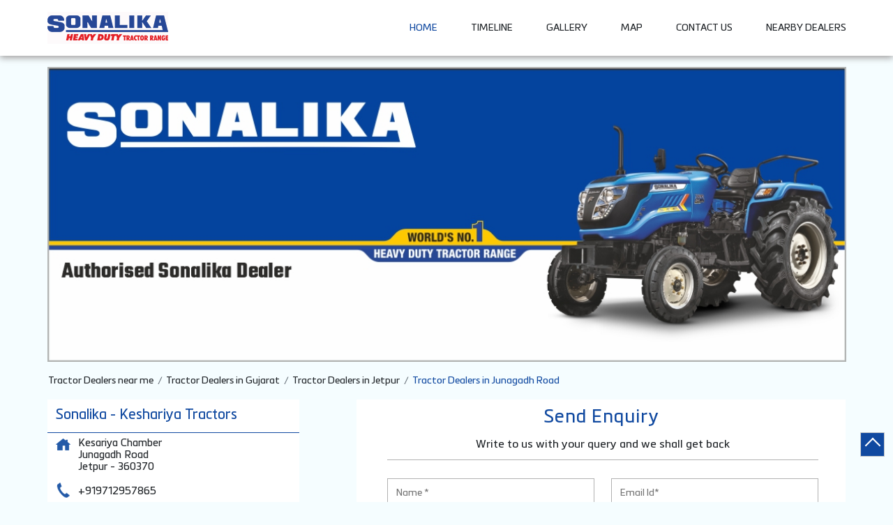

--- FILE ---
content_type: text/html; charset=UTF-8
request_url: https://dealers.sonalika.com/sonalika-keshariya-tractors-tractor-dealer-junagadh-road-jetpur-164212/Home
body_size: 24734
content:
<!DOCTYPE html><html lang="en"> <head prefix="og: http://ogp.me/ns# fb: http://ogp.me/ns/fb# article: http://ogp.me/ns/article#"> <script> window.SIdataLayer = [{ 'virtualPagePath': '/storepages/sonalika-keshariya-tractors-tractor-dealer-junagadh-road-jetpur-164212/Home' }]; </script> <script> !function(a, b, c, d, e){a[d] = a[d] || [], a[d].push({"gtm.start":(new Date).getTime(), event:"gtm.js"}); var f = b.getElementsByTagName(c)[0], g = b.createElement(c), h = "dataLayer" != d?"&l=" + d:""; g.async = !0, g.src = "https://www.googletagmanager.com/gtm.js?id=" + e + h, f.parentNode.insertBefore(g, f)}(window, document, "script", "SIdataLayer", "GTM-5KLPJHF"); </script> <meta http-equiv="X-UA-Compatible" content="IE=edge" ><meta name="revisit-after" content="1 days" ><meta name="robots" content="index, follow" ><meta name="googlebot" content="index, follow" ><meta name="rating" content="general" ><meta name="resource-type" content="text/html" ><meta name="copyright" content="© Copyright 2022 Sonalika. All Rights Reserved" ><meta name="distribution" content="Global" ><meta http-equiv="Content-Type" content="text/html; charset=UTF-8" ><link rel="shortcut icon" type="image/png" href="https://cdn4.singleinterface.com/files/outlet/fav_icon/148632/fav_icon_png.png" ><link rel="icon" type="image/png" href="https://cdn4.singleinterface.com/files/outlet/fav_icon/148632/fav_icon_png.png" ><meta name="Author" content="https://dealers.sonalika.com/" ><meta name="Created By" content="Sonalika" > <meta name="viewport" content="width=device-width, initial-scale=1.0, minimum-scale=1.0, user-scalable=yes"><title>Sonalika Tractor Dealer Junagadh Road, Jetpur, Gujarat| Tractor Dealer</title><meta name="description" content="Find closest Sonalika dealer in Junagadh Road, Jetpur, Gujarat. Get accurate tractor dealer info e.g. address, phone no, map, timings &amp; tractor range &amp; tractor price." ><meta name="keywords" content="Sonalika Address, Sonalika location, Sonalika contact, Sonalika phone number, Sonalika Direction, Sonalika Dealer, Sonalika website,Tractor Dealer,Farm Equipment Supplier" > <meta name="geo.position" content="21.733509; 70.604562" > <meta name="geo.placename" content="Sonalika, Junagadh Road, Jetpur" ><meta property="og:url" content="https://dealers.sonalika.com/sonalika-keshariya-tractors-tractor-dealer-junagadh-road-jetpur-164212/Home" ><meta property="og:type" content="article" ><meta property="fb:app_id" content="776354105718345" ><meta property="og:title" content="Sonalika Tractor Dealer Junagadh Road, Jetpur, Gujarat| Tractor Dealer" ><meta property="twitter:title" content="Sonalika Tractor Dealer Junagadh Road, Jetpur, Gujarat| Tractor Dealer" > <meta property="og:description" content="Find closest Sonalika dealer in Junagadh Road, Jetpur, Gujarat. Get accurate tractor dealer info e.g. address, phone no, map, timings &amp; tractor range &amp; tractor price." ><meta name="twitter:description" content="Find closest Sonalika dealer in Junagadh Road, Jetpur, Gujarat. Get accurate tractor dealer info e.g. address, phone no, map, timings &amp; tractor range &amp; tractor price."><meta http-equiv="x-dns-prefetch-control" content="on"><link href="https://dealers.sonalika.com/" rel="dns-prefetch" ><link href="//cdn4.singleinterface.com" rel="dns-prefetch" ><link href="//cdn5.singleinterface.com" rel="dns-prefetch" ><link href="//cdn6.singleinterface.com" rel="dns-prefetch" ><link href="//maxcdn.bootstrapcdn.com" rel="dns-prefetch" ><link href="//www.google-analytics.com" rel="dns-prefetch" ><link href="//www.singleinterface.com" rel="dns-prefetch" ><link href="//graph.facebook.com" rel="dns-prefetch" ><link href="//fbexternal-a.akamaihd.net" rel="dns-prefetch" ><link href="//csi.gstatic.com" rel="dns-prefetch" ><link href="//fonts.googleapis.com" rel="dns-prefetch" ><link href="//maps.googleapis.com" rel="dns-prefetch" ><link href="//maps.gstatic.com" rel="dns-prefetch" ><link href="//dealers.sonalika.com" rel="dns-prefetch" > <!-- <link rel="alternate" hreflang="" href="" > --> <!-- <link rel="alternate" hreflang="" href="" > --> <link rel="amphtml" href="https://dealers.sonalika.com/amp/sonalika-keshariya-tractors-tractor-dealer-junagadh-road-jetpur-164212/Home" > <link rel="canonical" href="https://dealers.sonalika.com/sonalika-keshariya-tractors-tractor-dealer-junagadh-road-jetpur-164212/Home" > <style> img{ width: auto; height: auto; }</style> <link rel="stylesheet" href="https://dealers.sonalika.com/VendorpageTheme/Enterprise/EThemeForMasterPro/css/bootstrap.min.css?v=7.31" > <link rel="stylesheet" href="https://dealers.sonalika.com/VendorpageTheme/Enterprise/EThemeForMasterPro/css/slick.min.css?v=7.31" media="print" onload="this.media='all'"> <link rel="stylesheet" href="https://dealers.sonalika.com/VendorpageTheme/Enterprise/EThemeForSonalika/css/common.min.css?v=7.31" > <link rel="stylesheet" href="https://dealers.sonalika.com/VendorpageTheme/Enterprise/EThemeForMasterPro/css/qrcode_master.min.css?v=7.31" media="print" onload="this.media='all'"> <link rel="stylesheet" href="https://dealers.sonalika.com/VendorpageTheme/Enterprise/EThemeForMasterPro/css/qrcode_master.min.css?v=7.31" media="print" onload="this.media='all'"> <link rel="stylesheet" href="https://dealers.sonalika.com/VendorpageTheme/Enterprise/EThemeForMasterPro/css/qrcode_master_updated.min.css?v=7.31" media="print" onload="this.media='all'"> <script async src="https://www.googletagmanager.com/gtag/js?id=G-YHDPGCWR3H&l=dataLayerGa4"></script> <script> window.dataLayerGa4 = window.dataLayerGa4 || []; function gtag(){dataLayerGa4.push(arguments);} gtag('js', new Date()); gtag('config', 'G-YHDPGCWR3H'); // function clickEventGa(page_name, event, label){ // gtag('event',event,{ // 'event_category':page_name, // 'event_action':event, // 'event_label':label // }); // } </script> <!-- Global site tag (gtag.js) - Google Analytics --><script async src="https://www.googletagmanager.com/gtag/js?id=UA-83390638-1"></script><script> window.dataLayer = window.dataLayer || []; function gtag(){dataLayer.push(arguments);} gtag('js', new Date()); gtag('config', 'UA-83390638-1');</script><script async src="https://www.googletagmanager.com/gtag/js?id=G-Y42BWDPZVW"></script><script> window.dataLayer = window.dataLayer || []; function gtag(){dataLayer.push(arguments);} gtag('js', new Date()); gtag('config', 'G-Y42BWDPZVW');</script> <link rel="preload" as="image" href="https://cdn4.singleinterface.com/files/enterprise/coverphoto/148632/Dealership-facia-banner-02-11-22-06-30-22.jpg"> </head> <body class="home_page ethemeforsonalika"> <input type="hidden" name="data[cache_version]" id="id_cache_version"><nav class="navbar"> <div class="container"> <div class="navbar-header"> <a class="navbar-brand track_logo_event" target="_self" href="https://dealers.sonalika.com/" title="Sonalika" data-event-click-text="logo" onclick="clickEventGa('home_page', 'brand_website', '164212')"> <img src="https://cdn4.singleinterface.com/files/outlet/logo/148632/Business_Logo_1_png.png" alt="Sonalika - Keshariya Tractors, Junagadh Road" data-track-event-name="logo" data-track-event-click="Logo click" width=173 height=46 > </a> </div> <div class="mobile-trigger"> <span class="toggle"></span> </div> <div class="navbar-right nav-groups"> <div class="menu-toggle"> <span class="menu-close"></span> </div> <ul class="navber-links nav-right"> <li class="nav-item"> <a class="active nav-link" href="https://dealers.sonalika.com/sonalika-keshariya-tractors-tractor-dealer-junagadh-road-jetpur-164212/Home"> <span>Home</span> </a> </li> <li class="nav-item"> <a class=" nav-link" href="https://dealers.sonalika.com/sonalika-keshariya-tractors-tractor-dealer-junagadh-road-jetpur-164212/Timeline"> <span>Timeline</span> </a> </li> <li class="nav-item"> <a class="nav-link " href="https://dealers.sonalika.com/sonalika-keshariya-tractors-tractor-dealer-junagadh-road-jetpur-164212/Photos-Videos"> <span>Gallery</span> </a> </li> <li class="nav-item"> <a class = "nav-link " href="https://dealers.sonalika.com/sonalika-keshariya-tractors-tractor-dealer-junagadh-road-jetpur-164212/Map"> <span>Map</span> </a> </li> <li class="nav-item"> <a class="nav-link " href="https://dealers.sonalika.com/sonalika-keshariya-tractors-tractor-dealer-junagadh-road-jetpur-164212/Contact-Us"> <span>Contact Us</span> </a> </li> <!-- more menu --> <li class="nav-item store-navigator"> <a class = "nav-link" href="https://dealers.sonalika.com/?lat=21.733509&long=70.604562" title="Nearby Dealers" onclick="clickEventGa('home_page', 'storelocator', '164212')"> <span class="sprite-icon social-icon nearby"></span> <span>Nearby Dealers</span></a> </li> </ul> </div> </div></nav><main> <div class="intro-sectionF"> <div class="container"> <div class="row"> <div class="col-md-12"> <div class="offer-area"> <img fetchpriority="high" loading="eager" decoding="async" src="https://cdn4.singleinterface.com/files/enterprise/coverphoto/148632/Dealership-facia-banner-02-11-22-06-30-22.jpg" alt="Authorised Sonalika Dealer" data-adobe-track-event-name="TRACK_EVENT_BANNER_INTERACTION" data-track-event-component="Banner" data-track-event-uid="N/A" title="Authorised Sonalika Dealer" width=1134 height=419 > </div> </div> </div> </div> </div> <div class="breadcrumb-wrapper header-breadcrumb"> <div class="container"> <div class="row"> <div class="col-md-12"> <ol id="breadcrumb" class="list-unstyled breadcrumb"> <li class="breadcrumb-item"> <a class="ga-id breadcrumb_text_class" href="https://dealers.sonalika.com/?lat=21.733509&long=70.604562" title="Tractor Dealers near me" data-page-name="home_page" data-ga-type="storelocator" data-outlet-id="164212" onclick="clickEventGa('home_page', 'bd_storelocator', '164212')"> <span>Tractor Dealers near me</span> </a> </li> <li class="breadcrumb-item"> <a data-page-name="home_page" title="Tractor Dealers in Gujarat" data-ga-type="state" data-outlet-id="164212" class="state-link ga-id breadcrumb_text_class" onclick="clickEventGa('home_page', 'bd_state', '164212')" href="https://dealers.sonalika.com/location/gujarat"> <span>Tractor Dealers in Gujarat</span> </a> </li> <li class="breadcrumb-item"> <a data-page-name="home_page" title="Tractor Dealers in Jetpur" data-ga-type="city" data-outlet-id="164212" class="state-link ga-id breadcrumb_text_class" onclick="clickEventGa('home_page', 'bd_city', '164212')" href="https://dealers.sonalika.com/location/gujarat/jetpur"> <span>Tractor Dealers in Jetpur</span> </a> </li> <li class="breadcrumb-item active" aria-current="page"> <span>Tractor Dealers in Junagadh Road</span> </li> </ol> </div> </div> </div></div> <div class="intro-section"> <div class="container"> <div class="row"> <div class="col-md-4 col-block"> <input type="hidden" id="prv" value="https://dealers.sonalika.com/VendorpageTheme/Enterprise/EThemeForSonalika/images/prevew.png" ><input type="hidden" id="nx" value="https://dealers.sonalika.com/VendorpageTheme/Enterprise/EThemeForSonalika/images/next.png" > <div style="display: none;"> <span>21.733509</span> <span>70.604562</span> </div> <div class="intro"> <div class="card"> <h1 class="card-header heading" id="speakableIntro" title="Sonalika - Junagadh Road, Jetpur"> Sonalika - Keshariya Tractors </h1> <div class="card-body" id="speakableIntroContent"> <ul class="list-unstyled info-group"> <li class="info-card info-address"> <span class="info-icon"> <span class="sprite-icon intro-icon icn-address"></span> </span> <div class="info-text"> <span>Kesariya Chamber</span><br><span><span>Junagadh Road</span></span><br><span class='merge-in-next'><span>Jetpur</span><span> - </span><span>360370</span></span> </div> </li> <li class="info-card call-us"> <span class="info-icon"> <span class="sprite-icon intro-icon icn-phone"></span> </span> <div class="info-text"> <a href="tel:+919712957865" onclick="clickEventGa('home_page', 'click_to_call', '164212')"> +919712957865 </a> </div> </li> <li class="info-card info-card-timing" id="businesshouers"> <span class="info-icon"> <span class="sprite-icon intro-icon icn-time"></span> </span> <ul class="info-text list-unstyled"> <li class="store-clock clock-top-mng"> <span>Open until 07:00 PM</span> <button class="open-now">OPEN NOW</button> </li> </ul> </li> <li class="info-card call-direction"> <a href="tel:+919712957865" class="action-call action-icon" onclick="clickEventGa('home_page', 'click_to_call', '164212')"> <span class="sprite-icon cta-phone"></span> <span>Call</span> </a> <a href="#get-in-touch" class="action-direction action-icon" onclick="clickEventGa('home_page', 'directions', '164212')"> <span class="sprite-icon cta-enquiry"></span> <span>Send Enquiry</span> </a> </li> </ul> </div> </div> <a href="https://maps.google.com/maps?cid=13743960683793061955" target="_blank" class="alone-direction action-icon" onclick="clickEventGa('home_page', 'directions', '164212')"> <span class="sprite-icon cta-direction"></span> <span>Directions</span> </a> </div> </div> <div class="col-md-8 col-block"> <div class="leadform-wrap" id="get-in-touch"> <h3 class="card-heading"><span class="line-behind">Send Enquiry</span></h3><form action="/enterprises/sendContactUsEmail" class="query-form" id="sendMailToBusinessOwnerLead" method="post" accept-charset="utf-8"><div style="display:none;"><input type="hidden" name="_method" value="POST"></div><h5 class="uner-heading">Write to us with your query and we shall get back</h5><div class='successMsgToBusinessOwnerLead' style="display: none;"></div><div class='errorMsgToBusinessOwnerLead' style="display: none;"></div><input type="hidden" name="url_alias" value="sonalika-keshariya-tractors-tractor-dealer-junagadh-road-jetpur-164212" id="url_alias"><input type="hidden" name="themeDir" value="EThemeForSonalika" id="themeDir"><input type="hidden" name="lead_form_type" value="lead_form_queries_with_product_purpose" id="lead_form_type"><ul class="lead-form list-unstyled"> <li> <fieldset> <label>Name<sup>*</sup></label> <input name="name" id="name" placeholder="Name *" maxlength="50" data-adobe-track-event-name-blur="TRACK_EVENT_INPUT_FIELD_INTERACTION" data-track-event-uid="N/A" data-track-event-component="Get In Touch" type="text"> <div class="errorMsg " style="display: none;"></div> </fieldset> <fieldset> <label>Phone No.<sup>*</sup></label> <input name="phone_number" id="sendMailToBusinessOwnerPhoneNumber" placeholder="Phone No. *" maxlength="10" data-adobe-track-event-name-blur="TRACK_EVENT_INPUT_FIELD_INTERACTION" data-track-event-uid="N/A" data-track-event-component="Get In Touch" type="tel"> <div class="errorMsg " style="display: none;"></div> </fieldset> </li> <li> <fieldset> <label>Email ID<sup>*</sup></label> <input name="email" id="email" placeholder="Email Id*" maxlength="100" data-adobe-track-event-name-blur="TRACK_EVENT_INPUT_FIELD_INTERACTION" data-track-event-uid="N/A" data-track-event-component="Get In Touch" type="email"> <div class="errorMsg " style="display: none;"></div> </fieldset> <fieldset> <label>Product<sup></sup></label> <select name="applied_for" aria-label="product" id="saveCustomLeadCity" class="select__in" data-adobe-track-event-name-blur="TRACK_EVENT_INPUT_FIELD_INTERACTION" data-track-event-uid="N/A" data-track-event-component="Get In Touch"><option value="">Select Product</option><option value="DI 60 Sikander DLX TP">DI 60 Sikander DLX TP</option><option value="Tiger DI 75 CRDS">Tiger DI 75 CRDS</option><option value="Tiger DI 65 CRDS">Tiger DI 65 CRDS</option><option value="Tiger DI 60 CRDS">Tiger DI 60 CRDS</option><option value="Tiger DI 55 CRDS">Tiger DI 55 CRDS</option><option value="DI 750 III">DI 750 III</option><option value="Tiger DI 55">Tiger DI 55</option><option value="Tiger DI 50">Tiger DI 50</option><option value="DI 745 III">DI 745 III</option><option value="Tiger DI 55 III">Tiger DI 55 III</option><option value="Tiger DI 75 4WD CRDS">Tiger DI 75 4WD CRDS</option><option value="Tiger DI 65 4WD CRDS">Tiger DI 65 4WD CRDS</option><option value="DI 750 III 4WD">DI 750 III 4WD</option><option value="Tiger DI 55 4WD">Tiger DI 55 4WD</option><option value="Rx 50 4WD">Rx 50 4WD</option><option value="RX 42 PP">RX 42 PP</option><option value="DI 734 Power Plus">DI 734 Power Plus</option><option value="DI 740 III">DI 740 III</option><option value="DI 35">DI 35</option><option value="DI 734">DI 734</option><option value="GT 22">GT 22</option><option value="MM-18">MM-18</option><option value="Sonalika DI 730 III">Sonalika DI 730 III</option><option value="Rx 740 4WD">Rx 740 4WD</option><option value="Tiger DI 60 4WD CRDS">Tiger DI 60 4WD CRDS</option><option value="Tiger DI 55 CRDS 4WD">Tiger DI 55 CRDS 4WD</option><option value="Mahabali RX 47">Mahabali RX 47</option><option value="Mahabali RX 42 P+">Mahabali RX 42 P+</option><option value="Mahabali Rx 47 4WD">Mahabali Rx 47 4WD</option><option value="Mahabali RX 42 P+ 4WD">Mahabali RX 42 P+ 4WD</option><option value="DI 30 Baagban">DI 30 Baagban</option><option value="Mahabali RX 42">Mahabali RX 42</option><option value="DI 32 Baagban">DI 32 Baagban</option><option value="RX 47 4WD">RX 47 4WD</option><option value="Tiger DI 50 4WD">Tiger DI 50 4WD</option><option value="Rx 42 4WD">Rx 42 4WD</option><option value="DI 42 P+">DI 42 P+</option><option value="GT 20">GT 20</option><option value="GT 22 4WD">GT 22 4WD</option><option value="DI 730 II">DI 730 II</option><option value="Rx 42 P+">Rx 42 P+</option><option value="Tiger DI 47">Tiger DI 47</option><option value="Chhatrapati DI 745 III">Chhatrapati DI 745 III</option><option value="Tiger DI 30">Tiger DI 30</option><option value="GT &amp; Tiger DI 26">GT &amp; Tiger DI 26</option><option value="RX 745 III 4wd">RX 745 III 4wd</option><option value="Maharaja DI 745 III">Maharaja DI 745 III</option><option value="DI 42">DI 42</option></select> <div class="errorMsg " style="display: none;"></div> </fieldset> </li> <li class="lead-action"> <input name="submit" class="submitBtn submitBtnLead" onclick="clickEventGa(&#039;home_page&#039;, &#039;lead_form_submit&#039;, &#039;164212&#039;)" type="submit" value="Submit"> </li></ul></form> </div> </div> </div> </div> </div> <div id="scrollTill"></div> <div class="section featured-offers"> <div class="container"> <div class="row"> <div class="col-md-12"> <div class="feature-product section-skin"> <h3 class="section-heading" id="speakableFeaturedProducts"> <span class="line-behind">Full Range Of Tractors</span> </h3> <div class="tab-slides" id="speakableFeaturedProductsContent"> <div class="tab-container" id="tabResponsive"> <div class="tab-pane active" id="tabslide1"> <div id="collapse1" data-group="products" class="collapse show" data-parent="#tabResponsive"> <div class="custome-slick-arrow"> <span class="sprite-icon arrow-prev arrow-prev-feature_1"></span> <span class="sprite-icon arrow-next arrow-next-feature_1"></span> </div> <ul class="list-unstyled slick-container feature-products js-featured-productF js-tablides" id="js-tabslide_1" data-arrow="1"> <li class="slide-item"> <div class="card"> <a rel="nofollow noopener" href="https://www.sonalika.com/tractor/di-60-sikander-dlx-tp?utm_source=dealer_locator&utm_medium=featured_product" target="_blank" onclick="clickEventGa('home_page', 'featured_buy_online_url', '164212')" data-product="DI 60 Sikander DLX TP" data-track-event-click="DI 60 Sikander DLX TP" data-track-event-product="DI 60 Sikander DLX TP"> <img class="card-img-top" src="https://www.sonalika.com/media/product-thumbnail/dlx-di-60-tp-2wd-min-1725445359.webp" alt="DI 60 Sikander DLX TP" title="DI 60 Sikander DLX TP" data-product="DI 60 Sikander DLX TP" width=426 height=331 > </a> <div class="card-container"> <div class="card-body"> <h4 class="card-title" title="DI 60 Sikander DLX TP">DI 60 Sikander DLX TP</h4> <p class="card-text jsReadMoreLess" title="- Max Torque : 275 Nm
- 12+12 Multi speed transmission with Constantmesh Sideshift
- Deluxe style: LED DRL headlight, pro+ bumper, Deluxe seat &amp; ergo steering
- Precise lift &amp; Smart sensing with 2200 kg high lift capacity
- Advanced 5G Hydraulics
">- Max Torque : 275 Nm<br>- 12+12 Multi speed transmission with Constantmesh Sideshift<br>- Deluxe style: LED DRL headlight, pro+ bumper, Deluxe seat &amp; ergo steering<br>- Precise lift &amp; Smart sensing with 2200 kg high lift capacity<br>- Advanced 5G Hydraulics<br></p> </div> <div class="card-footer cta-btn"> <a class="margin_bottom apply-btns" href="https://www.sonalika.com/media/product-brochure/di-60-dlx-eng-1722924771.pdf?utm_source=dealer_locator&utm_medium=featured_product" target="_blank" data-product="DI 60 Sikander DLX TP" onclick="clickEventGa('home_page', 'featured_buy_online_url', '164212')" data-track-event-click="Download Brochure" data-track-event-product="DI 60 Sikander DLX TP"> Download Brochure </a> <a class="cm-view-details" rel="nofollow noopener" href="https://www.sonalika.com/tractor/di-60-sikander-dlx-tp?utm_source=dealer_locator&utm_medium=featured_product" target="_blank" onclick="clickEventGa('home_page', 'featured_buy_online_url', '164212')" data-track-event-click="Know More" data-track-event-product="DI 60 Sikander DLX TP">Know More</a> </div> </div> </div> </li> <li class="slide-item"> <div class="card"> <a rel="nofollow noopener" href="https://www.sonalika.com/tractor/tiger-di-75-crds?utm_source=dealer_locator&utm_medium=featured_product" target="_blank" onclick="clickEventGa('home_page', 'featured_buy_online_url', '164212')" data-product="Tiger DI 75 CRDS" data-track-event-click="Tiger DI 75 CRDS" data-track-event-product="Tiger DI 75 CRDS"> <img class="card-img-top" src="https://www.sonalika.com/media/product-thumbnail/tiger-75-1681798245-1700472656.webp" alt="Tiger DI 75 CRDS" title="Tiger DI 75 CRDS" data-product="Tiger DI 75 CRDS" width=426 height=331 > </a> <div class="card-container"> <div class="card-body"> <h4 class="card-title" title="Tiger DI 75 CRDS">Tiger DI 75 CRDS</h4> <p class="card-text jsReadMoreLess" title="- 75 HP Category
- Common Rail Diesel System (CRDS) technology
- 12F + 12R Gear speeds with Shuttle tech transmission
- Advanced 5G Hydraulics
- TREM Stage IV compliant
">- 75 HP Category<br>- Common Rail Diesel System (CRDS) technology<br>- 12F + 12R Gear speeds with Shuttle tech transmission<br>- Advanced 5G Hydraulics<br>- TREM Stage IV compliant<br></p> </div> <div class="card-footer cta-btn"> <a class="margin_bottom apply-btns" href="https://www.sonalika.com/media/product-brochure/crds-2wd-series-en-1715689950.pdf?utm_source=dealer_locator&utm_medium=featured_product" target="_blank" data-product="Tiger DI 75 CRDS" onclick="clickEventGa('home_page', 'featured_buy_online_url', '164212')" data-track-event-click="Download Brochure" data-track-event-product="Tiger DI 75 CRDS"> Download Brochure </a> <a class="cm-view-details" rel="nofollow noopener" href="https://www.sonalika.com/tractor/tiger-di-75-crds?utm_source=dealer_locator&utm_medium=featured_product" target="_blank" onclick="clickEventGa('home_page', 'featured_buy_online_url', '164212')" data-track-event-click="Know More" data-track-event-product="Tiger DI 75 CRDS">Know More</a> </div> </div> </div> </li> <li class="slide-item"> <div class="card"> <a rel="nofollow noopener" href="https://www.sonalika.com/tractor/tiger-di-65-crds?utm_source=dealer_locator&utm_medium=featured_product" target="_blank" onclick="clickEventGa('home_page', 'featured_buy_online_url', '164212')" data-product="Tiger DI 65 CRDS" data-track-event-click="Tiger DI 65 CRDS" data-track-event-product="Tiger DI 65 CRDS"> <img class="card-img-top" src="https://www.sonalika.com/media/product-thumbnail/tiger-75-1681798128-1700472696.webp" alt="Tiger DI 65 CRDS" title="Tiger DI 65 CRDS" data-product="Tiger DI 65 CRDS" width=426 height=331 > </a> <div class="card-container"> <div class="card-body"> <h4 class="card-title" title="Tiger DI 65 CRDS">Tiger DI 65 CRDS</h4> <p class="card-text jsReadMoreLess" title="- 65 HP Category
- Common Rail Diesel System (CRDS) technology
- 12F + 12R Gear speeds with Shuttle tech transmission
- Advanced 5G Hydraulics
- TREM Stage IV compliant
">- 65 HP Category<br>- Common Rail Diesel System (CRDS) technology<br>- 12F + 12R Gear speeds with Shuttle tech transmission<br>- Advanced 5G Hydraulics<br>- TREM Stage IV compliant<br></p> </div> <div class="card-footer cta-btn"> <a class="margin_bottom apply-btns" href="https://www.sonalika.com/media/product-brochure/crds-2wd-series-en-1715691190.pdf?utm_source=dealer_locator&utm_medium=featured_product" target="_blank" data-product="Tiger DI 65 CRDS" onclick="clickEventGa('home_page', 'featured_buy_online_url', '164212')" data-track-event-click="Download Brochure" data-track-event-product="Tiger DI 65 CRDS"> Download Brochure </a> <a class="cm-view-details" rel="nofollow noopener" href="https://www.sonalika.com/tractor/tiger-di-65-crds?utm_source=dealer_locator&utm_medium=featured_product" target="_blank" onclick="clickEventGa('home_page', 'featured_buy_online_url', '164212')" data-track-event-click="Know More" data-track-event-product="Tiger DI 65 CRDS">Know More</a> </div> </div> </div> </li> <li class="slide-item"> <div class="card"> <a rel="nofollow noopener" href="https://www.sonalika.com/tractor/tiger-di-60-crds?utm_source=dealer_locator&utm_medium=featured_product" target="_blank" onclick="clickEventGa('home_page', 'featured_buy_online_url', '164212')" data-product="Tiger DI 60 CRDS" data-track-event-click="Tiger DI 60 CRDS" data-track-event-product="Tiger DI 60 CRDS"> <img class="card-img-top" src="https://www.sonalika.com/media/product-thumbnail/tiger-60-2wd_360x279-1715774146.png" alt="Tiger DI 60 CRDS" title="Tiger DI 60 CRDS" data-product="Tiger DI 60 CRDS" width=426 height=331 > </a> <div class="card-container"> <div class="card-body"> <h4 class="card-title" title="Tiger DI 60 CRDS">Tiger DI 60 CRDS</h4> <p class="card-text jsReadMoreLess" title="- 60 HP Category
- 12F + 12R Gear speeds with Shuttle tech transmission
- Exso sensing hydraulics with 2200 kg lifting capacity
">- 60 HP Category<br>- 12F + 12R Gear speeds with Shuttle tech transmission<br>- Exso sensing hydraulics with 2200 kg lifting capacity<br></p> </div> <div class="card-footer cta-btn"> <a class="margin_bottom apply-btns" href="https://www.sonalika.com/media/product-brochure/crds-2wd-series-en-1715757193.pdf?utm_source=dealer_locator&utm_medium=featured_product" target="_blank" data-product="Tiger DI 60 CRDS" onclick="clickEventGa('home_page', 'featured_buy_online_url', '164212')" data-track-event-click="Download Brochure" data-track-event-product="Tiger DI 60 CRDS"> Download Brochure </a> <a class="cm-view-details" rel="nofollow noopener" href="https://www.sonalika.com/tractor/tiger-di-60-crds?utm_source=dealer_locator&utm_medium=featured_product" target="_blank" onclick="clickEventGa('home_page', 'featured_buy_online_url', '164212')" data-track-event-click="Know More" data-track-event-product="Tiger DI 60 CRDS">Know More</a> </div> </div> </div> </li> <li class="slide-item"> <div class="card"> <a rel="nofollow noopener" href="https://www.sonalika.com/tractor/tiger-di-55-CRDS?utm_source=dealer_locator&utm_medium=featured_product" target="_blank" onclick="clickEventGa('home_page', 'featured_buy_online_url', '164212')" data-product="Tiger DI 55 CRDS" data-track-event-click="Tiger DI 55 CRDS" data-track-event-product="Tiger DI 55 CRDS"> <img class="card-img-top" src="https://www.sonalika.com/media/product-thumbnail/tiger-55-2wd_360x279-1715774455.png" alt="Tiger DI 55 CRDS" title="Tiger DI 55 CRDS" data-product="Tiger DI 55 CRDS" width=426 height=331 > </a> <div class="card-container"> <div class="card-body"> <h4 class="card-title" title="Tiger DI 55 CRDS">Tiger DI 55 CRDS</h4> <p class="card-text jsReadMoreLess" title="- 55 HP Category
- 12F + 12R Gear speeds with Constantmesh Sideshift transmission
- Exso sensing hydraulics with 2000 kg lifting capacity
">- 55 HP Category<br>- 12F + 12R Gear speeds with Constantmesh Sideshift transmission<br>- Exso sensing hydraulics with 2000 kg lifting capacity<br></p> </div> <div class="card-footer cta-btn"> <a class="margin_bottom apply-btns" href="https://www.sonalika.com/media/product-brochure/crds-2wd-series-en-1715757133.pdf?utm_source=dealer_locator&utm_medium=featured_product" target="_blank" data-product="Tiger DI 55 CRDS" onclick="clickEventGa('home_page', 'featured_buy_online_url', '164212')" data-track-event-click="Download Brochure" data-track-event-product="Tiger DI 55 CRDS"> Download Brochure </a> <a class="cm-view-details" rel="nofollow noopener" href="https://www.sonalika.com/tractor/tiger-di-55-CRDS?utm_source=dealer_locator&utm_medium=featured_product" target="_blank" onclick="clickEventGa('home_page', 'featured_buy_online_url', '164212')" data-track-event-click="Know More" data-track-event-product="Tiger DI 55 CRDS">Know More</a> </div> </div> </div> </li> <li class="slide-item"> <div class="card"> <a rel="nofollow noopener" href="https://www.sonalika.com/tractor/tiger-di-50.html?utm_source=dealer_locator&utm_medium=featured_product" target="_blank" onclick="clickEventGa('home_page', 'featured_buy_online_url', '164212')" data-product="Tiger DI 50" data-track-event-click="Tiger DI 50" data-track-event-product="Tiger DI 50"> <img class="card-img-top" src="https://www.sonalika.com/media/product-thumbnail/tiger-50-ss-1682748183.webp" alt="Tiger DI 50" title="Tiger DI 50" data-product="Tiger DI 50" width=426 height=331 > </a> <div class="card-container"> <div class="card-body"> <h4 class="card-title" title="Tiger DI 50">Tiger DI 50</h4> <p class="card-text jsReadMoreLess" title="- Max Torque : 210 Nm
- 12F + 12R Gear speeds with Shuttle tech transmission
- Exso sensing hydraulics with 2000 kg lifting capacity
- 4D Air cooling
">- Max Torque : 210 Nm<br>- 12F + 12R Gear speeds with Shuttle tech transmission<br>- Exso sensing hydraulics with 2000 kg lifting capacity<br>- 4D Air cooling<br></p> </div> <div class="card-footer cta-btn"> <a class="margin_bottom apply-btns" href="https://www.sonalika.com/media/product-brochure/tiger-di-50-en-1714393793.pdf?utm_source=dealer_locator&utm_medium=featured_product" target="_blank" data-product="Tiger DI 50" onclick="clickEventGa('home_page', 'featured_buy_online_url', '164212')" data-track-event-click="Download Brochure" data-track-event-product="Tiger DI 50"> Download Brochure </a> <a class="cm-view-details" rel="nofollow noopener" href="https://www.sonalika.com/tractor/tiger-di-50.html?utm_source=dealer_locator&utm_medium=featured_product" target="_blank" onclick="clickEventGa('home_page', 'featured_buy_online_url', '164212')" data-track-event-click="Know More" data-track-event-product="Tiger DI 50">Know More</a> </div> </div> </div> </li> <li class="slide-item"> <div class="card"> <a rel="nofollow noopener" href="https://www.sonalika.com/tractor/di-745-iii.html?utm_source=dealer_locator&utm_medium=featured_product" target="_blank" onclick="clickEventGa('home_page', 'featured_buy_online_url', '164212')" data-product="DI 745 III" data-track-event-click="DI 745 III" data-track-event-product="DI 745 III"> <img class="card-img-top" src="https://www.sonalika.com/media/product-thumbnail/di-745-iii-ff-1-1682749407.webp" alt="DI 745 III" title="DI 745 III" data-product="DI 745 III" width=426 height=331 > </a> <div class="card-container"> <div class="card-body"> <h4 class="card-title" title="DI 745 III">DI 745 III</h4> <p class="card-text jsReadMoreLess" title="- Smooth Constant mesh with side shift gear box
- Faster coverage with Max speed 34.92 km/h
- Easy lifting of trolley with company fitted DCV
">- Smooth Constant mesh with side shift gear box<br>- Faster coverage with Max speed 34.92 km/h<br>- Easy lifting of trolley with company fitted DCV<br></p> </div> <div class="card-footer cta-btn"> <a class="margin_bottom apply-btns" href="https://www.sonalika.com/media/product-brochure/di-745-iii-1710852063.pdf?utm_source=dealer_locator&utm_medium=featured_product" target="_blank" data-product="DI 745 III" onclick="clickEventGa('home_page', 'featured_buy_online_url', '164212')" data-track-event-click="Download Brochure" data-track-event-product="DI 745 III"> Download Brochure </a> <a class="cm-view-details" rel="nofollow noopener" href="https://www.sonalika.com/tractor/di-745-iii.html?utm_source=dealer_locator&utm_medium=featured_product" target="_blank" onclick="clickEventGa('home_page', 'featured_buy_online_url', '164212')" data-track-event-click="Know More" data-track-event-product="DI 745 III">Know More</a> </div> </div> </div> </li> <li class="slide-item"> <div class="card"> <a rel="nofollow noopener" href="https://www.sonalika.com/tractor/tiger-di-75-4Wd-crds?utm_source=dealer_locator&utm_medium=featured_product" target="_blank" onclick="clickEventGa('home_page', 'featured_buy_online_url', '164212')" data-product="Tiger DI 75 4WD CRDS" data-track-event-click="Tiger DI 75 4WD CRDS" data-track-event-product="Tiger DI 75 4WD CRDS"> <img class="card-img-top" src="https://www.sonalika.com/media/product-thumbnail/tiger-75-4wd-1639826523-_1_-1681976446.webp" alt="Tiger DI 75 4WD CRDS" title="Tiger DI 75 4WD CRDS" data-product="Tiger DI 75 4WD CRDS" width=426 height=331 > </a> <div class="card-container"> <div class="card-body"> <h4 class="card-title" title="Tiger DI 75 4WD CRDS">Tiger DI 75 4WD CRDS</h4> <p class="card-text jsReadMoreLess" title="- 75 HP Category
- Common Rail Diesel System (CRDS) technology
- 12F + 12R Gear speeds with Shuttle tech transmission
- Advanced 5G Hydraulics
- TREM Stage IV compliant
">- 75 HP Category<br>- Common Rail Diesel System (CRDS) technology<br>- 12F + 12R Gear speeds with Shuttle tech transmission<br>- Advanced 5G Hydraulics<br>- TREM Stage IV compliant<br></p> </div> <div class="card-footer cta-btn"> <a class="margin_bottom apply-btns" href="https://www.sonalika.com/media/product-brochure/crds-4wd-tiger-series-1714557927.pdf?utm_source=dealer_locator&utm_medium=featured_product" target="_blank" data-product="Tiger DI 75 4WD CRDS" onclick="clickEventGa('home_page', 'featured_buy_online_url', '164212')" data-track-event-click="Download Brochure" data-track-event-product="Tiger DI 75 4WD CRDS"> Download Brochure </a> <a class="cm-view-details" rel="nofollow noopener" href="https://www.sonalika.com/tractor/tiger-di-75-4Wd-crds?utm_source=dealer_locator&utm_medium=featured_product" target="_blank" onclick="clickEventGa('home_page', 'featured_buy_online_url', '164212')" data-track-event-click="Know More" data-track-event-product="Tiger DI 75 4WD CRDS">Know More</a> </div> </div> </div> </li> <li class="slide-item"> <div class="card"> <a rel="nofollow noopener" href="https://www.sonalika.com/tractor/tiger-65-4wd-crds?utm_source=dealer_locator&utm_medium=featured_product" target="_blank" onclick="clickEventGa('home_page', 'featured_buy_online_url', '164212')" data-product="Tiger DI 65 4WD CRDS" data-track-event-click="Tiger DI 65 4WD CRDS" data-track-event-product="Tiger DI 65 4WD CRDS"> <img class="card-img-top" src="https://www.sonalika.com/media/product-thumbnail/tiger-crds-di-65-4wd_360x279-1687588808.png" alt="Tiger DI 65 4WD CRDS" title="Tiger DI 65 4WD CRDS" data-product="Tiger DI 65 4WD CRDS" width=426 height=331 > </a> <div class="card-container"> <div class="card-body"> <h4 class="card-title" title="Tiger DI 65 4WD CRDS">Tiger DI 65 4WD CRDS</h4> <p class="card-text jsReadMoreLess" title="- 65 HP Category
- 12F + 12R Gear speeds with Shuttle tech transmission
- Common Rail Diesel System (CRDS) technology
- Advanced 5G Hydraulics
- Trem Stage IV compliant
">- 65 HP Category<br>- 12F + 12R Gear speeds with Shuttle tech transmission<br>- Common Rail Diesel System (CRDS) technology<br>- Advanced 5G Hydraulics<br>- Trem Stage IV compliant<br></p> </div> <div class="card-footer cta-btn"> <a class="margin_bottom apply-btns" href="https://www.sonalika.com/media/product-brochure/crds-4wd-tiger-series-1714557784.pdf?utm_source=dealer_locator&utm_medium=featured_product" target="_blank" data-product="Tiger DI 65 4WD CRDS" onclick="clickEventGa('home_page', 'featured_buy_online_url', '164212')" data-track-event-click="Download Brochure" data-track-event-product="Tiger DI 65 4WD CRDS"> Download Brochure </a> <a class="cm-view-details" rel="nofollow noopener" href="https://www.sonalika.com/tractor/tiger-65-4wd-crds?utm_source=dealer_locator&utm_medium=featured_product" target="_blank" onclick="clickEventGa('home_page', 'featured_buy_online_url', '164212')" data-track-event-click="Know More" data-track-event-product="Tiger DI 65 4WD CRDS">Know More</a> </div> </div> </div> </li> <li class="slide-item"> <div class="card"> <a rel="nofollow noopener" href="https://www.sonalika.com/tractor/tiger-di-50-4wd.html?utm_source=dealer_locator&utm_medium=featured_product" target="_blank" onclick="clickEventGa('home_page', 'featured_buy_online_url', '164212')" data-product="Tiger DI 50 4WD" data-track-event-click="Tiger DI 50 4WD" data-track-event-product="Tiger DI 50 4WD"> <img class="card-img-top" src="https://www.sonalika.com/media/product-thumbnail/tiger-di-50-4wd-16743-1682748287.webp" alt="Tiger DI 50 4WD" title="Tiger DI 50 4WD" data-product="Tiger DI 50 4WD" width=426 height=331 > </a> <div class="card-container"> <div class="card-body"> <h4 class="card-title" title="Tiger DI 50 4WD">Tiger DI 50 4WD</h4> <p class="card-text jsReadMoreLess" title="- Max Torque : 210 Nm
- 12F + 12R Gear speeds with Shuttle tech transmission
- Exso sensing hydraulics with 2200 kg lifting capacity
- 4D Air cooling
">- Max Torque : 210 Nm<br>- 12F + 12R Gear speeds with Shuttle tech transmission<br>- Exso sensing hydraulics with 2200 kg lifting capacity<br>- 4D Air cooling<br></p> </div> <div class="card-footer cta-btn"> <a class="margin_bottom apply-btns" href="https://www.sonalika.com/media/product-brochure/tiger-di-50-4dw-en-1718779067.pdf?utm_source=dealer_locator&utm_medium=featured_product" target="_blank" data-product="Tiger DI 50 4WD" onclick="clickEventGa('home_page', 'featured_buy_online_url', '164212')" data-track-event-click="Download Brochure" data-track-event-product="Tiger DI 50 4WD"> Download Brochure </a> <a class="cm-view-details" rel="nofollow noopener" href="https://www.sonalika.com/tractor/tiger-di-50-4wd.html?utm_source=dealer_locator&utm_medium=featured_product" target="_blank" onclick="clickEventGa('home_page', 'featured_buy_online_url', '164212')" data-track-event-click="Know More" data-track-event-product="Tiger DI 50 4WD">Know More</a> </div> </div> </div> </li> <li class="slide-item"> <div class="card"> <a rel="nofollow noopener" href="https://www.sonalika.com/tractor/di-42-sikander.html?utm_source=dealer_locator&utm_medium=featured_product" target="_blank" onclick="clickEventGa('home_page', 'featured_buy_online_url', '164212')" data-product="RX 42 PP" data-track-event-click="RX 42 PP" data-track-event-product="RX 42 PP"> <img class="card-img-top" src="https://www.sonalika.com/media/product-thumbnail/rx-42-sikander-ffu-1682748791-1711690904.webp" alt="RX 42 PP" title="RX 42 PP" data-product="RX 42 PP" width=426 height=331 > </a> <div class="card-container"> <div class="card-body"> <h4 class="card-title" title="RX 42 PP">RX 42 PP</h4> <p class="card-text jsReadMoreLess" title="- 42 HP Category
- 197Nm Max Torque ensures Zero RPM drop
- Exso sensing hydraulics with 2000 kg lifting capacity
">- 42 HP Category<br>- 197Nm Max Torque ensures Zero RPM drop<br>- Exso sensing hydraulics with 2000 kg lifting capacity<br></p> </div> <div class="card-footer cta-btn"> <a class="margin_bottom apply-btns" href="https://www.sonalika.com/media/product-brochure/rx-42-pp_hindi_2022-1682919310.pdf?utm_source=dealer_locator&utm_medium=featured_product" target="_blank" data-product="RX 42 PP" onclick="clickEventGa('home_page', 'featured_buy_online_url', '164212')" data-track-event-click="Download Brochure" data-track-event-product="RX 42 PP"> Download Brochure </a> <a class="cm-view-details" rel="nofollow noopener" href="https://www.sonalika.com/tractor/di-42-sikander.html?utm_source=dealer_locator&utm_medium=featured_product" target="_blank" onclick="clickEventGa('home_page', 'featured_buy_online_url', '164212')" data-track-event-click="Know More" data-track-event-product="RX 42 PP">Know More</a> </div> </div> </div> </li> <li class="slide-item"> <div class="card"> <a rel="nofollow noopener" href="https://www.sonalika.com/tractor/di-42-power-plus?utm_source=dealer_locator&utm_medium=featured_product" target="_blank" onclick="clickEventGa('home_page', 'featured_buy_online_url', '164212')" data-product="DI 42 P+" data-track-event-click="DI 42 P+" data-track-event-product="DI 42 P+"> <img class="card-img-top" src="https://www.sonalika.com/media/product-thumbnail/di-42-sikander-1671181725-(2)-1681974642.webp" alt="DI 42 P+" title="DI 42 P+" data-product="DI 42 P+" width=426 height=331 > </a> <div class="card-container"> <div class="card-body"> <h4 class="card-title" title="DI 42 P+">DI 42 P+</h4> <p class="card-text jsReadMoreLess" title="- 45 HP Category
- 197Nm Max Torque ensures Zero RPM drop
- Exso sensing hydraulics with 2000 kg lifting capacity
">- 45 HP Category<br>- 197Nm Max Torque ensures Zero RPM drop<br>- Exso sensing hydraulics with 2000 kg lifting capacity<br></p> </div> <div class="card-footer cta-btn"> <a class="margin_bottom apply-btns" href="https://www.sonalika.com/media/product-brochure/di-42-plus-hdm_sikander-leaflet_en_oct-2023_web-1699104162.pdf?utm_source=dealer_locator&utm_medium=featured_product" target="_blank" data-product="DI 42 P+" onclick="clickEventGa('home_page', 'featured_buy_online_url', '164212')" data-track-event-click="Download Brochure" data-track-event-product="DI 42 P+"> Download Brochure </a> <a class="cm-view-details" rel="nofollow noopener" href="https://www.sonalika.com/tractor/di-42-power-plus?utm_source=dealer_locator&utm_medium=featured_product" target="_blank" onclick="clickEventGa('home_page', 'featured_buy_online_url', '164212')" data-track-event-click="Know More" data-track-event-product="DI 42 P+">Know More</a> </div> </div> </div> </li> <li class="slide-item"> <div class="card"> <a rel="nofollow noopener" href="https://www.sonalika.com/tractor/DI-734-Power-Plus?utm_source=dealer_locator&utm_medium=featured_product" target="_blank" onclick="clickEventGa('home_page', 'featured_buy_online_url', '164212')" data-product="DI 734 Power Plus" data-track-event-click="DI 734 Power Plus" data-track-event-product="DI 734 Power Plus"> <img class="card-img-top" src="https://www.sonalika.com/media/product-thumbnail/di-734-16366-1682748566.webp" alt="DI 734 Power Plus" title="DI 734 Power Plus" data-product="DI 734 Power Plus" width=426 height=331 > </a> <div class="card-container"> <div class="card-body"> <h4 class="card-title" title="DI 734 Power Plus">DI 734 Power Plus</h4> <p class="card-text jsReadMoreLess" title="- 37 HP Category
- Faster coverage with Max speed 34.44 km/h
- Highest backup torque 28.9% ensures best performance on field
">- 37 HP Category<br>- Faster coverage with Max speed 34.44 km/h<br>- Highest backup torque 28.9% ensures best performance on field<br></p> </div> <div class="card-footer cta-btn"> <a class="margin_bottom apply-btns" href="https://www.sonalika.com/media/product-brochure/di-734-p_new-leaflet_en_2023_web-1688643374.pdf?utm_source=dealer_locator&utm_medium=featured_product" target="_blank" data-product="DI 734 Power Plus" onclick="clickEventGa('home_page', 'featured_buy_online_url', '164212')" data-track-event-click="Download Brochure" data-track-event-product="DI 734 Power Plus"> Download Brochure </a> <a class="cm-view-details" rel="nofollow noopener" href="https://www.sonalika.com/tractor/DI-734-Power-Plus?utm_source=dealer_locator&utm_medium=featured_product" target="_blank" onclick="clickEventGa('home_page', 'featured_buy_online_url', '164212')" data-track-event-click="Know More" data-track-event-product="DI 734 Power Plus">Know More</a> </div> </div> </div> </li> <li class="slide-item"> <div class="card"> <a rel="nofollow noopener" href="https://www.sonalika.com/tractor/di-740-iii.html?utm_source=dealer_locator&utm_medium=featured_product" target="_blank" onclick="clickEventGa('home_page', 'featured_buy_online_url', '164212')" data-product="DI 740 III" data-track-event-click="DI 740 III" data-track-event-product="DI 740 III"> <img class="card-img-top" src="https://www.sonalika.com/media/product-thumbnail/di-740-iii-fff-1632-1682753973.webp" alt="DI 740 III" title="DI 740 III" data-product="DI 740 III" width=426 height=331 > </a> <div class="card-container"> <div class="card-body"> <h4 class="card-title" title="DI 740 III">DI 740 III</h4> <p class="card-text jsReadMoreLess" title="- 42 HP Category
- Faster coverage with Max speed 34.84 km/h
- Max torque 33.4% ensures best performance on field
">- 42 HP Category<br>- Faster coverage with Max speed 34.84 km/h<br>- Max torque 33.4% ensures best performance on field<br></p> </div> <div class="card-footer cta-btn"> <a class="margin_bottom apply-btns" href="https://www.sonalika.com/media/product-brochure/di-740-iii_en_2023_web-1690809211.pdf?utm_source=dealer_locator&utm_medium=featured_product" target="_blank" data-product="DI 740 III" onclick="clickEventGa('home_page', 'featured_buy_online_url', '164212')" data-track-event-click="Download Brochure" data-track-event-product="DI 740 III"> Download Brochure </a> <a class="cm-view-details" rel="nofollow noopener" href="https://www.sonalika.com/tractor/di-740-iii.html?utm_source=dealer_locator&utm_medium=featured_product" target="_blank" onclick="clickEventGa('home_page', 'featured_buy_online_url', '164212')" data-track-event-click="Know More" data-track-event-product="DI 740 III">Know More</a> </div> </div> </div> </li> <li class="slide-item"> <div class="card"> <a rel="nofollow noopener" href="https://www.sonalika.com/tractor/di-35.html?utm_source=dealer_locator&utm_medium=featured_product" target="_blank" onclick="clickEventGa('home_page', 'featured_buy_online_url', '164212')" data-product="DI 35" data-track-event-click="DI 35" data-track-event-product="DI 35"> <img class="card-img-top" src="https://www.sonalika.com/media/product-thumbnail/di-35-16744550-1682754259.webp" alt="DI 35" title="DI 35" data-product="DI 35" width=426 height=331 > </a> <div class="card-container"> <div class="card-body"> <h4 class="card-title" title="DI 35">DI 35</h4> <p class="card-text jsReadMoreLess" title="- 39 HP Category
- Faster coverage with Max speed 34.7 km/h
- Highest backup torque 28.9% - Better ability to pull
">- 39 HP Category<br>- Faster coverage with Max speed 34.7 km/h<br>- Highest backup torque 28.9% - Better ability to pull<br></p> </div> <div class="card-footer cta-btn"> <a class="margin_bottom apply-btns" href="https://www.sonalika.com/media/product-brochure/di-35-hdm_sikander-leaflet_en_nov-2023_web-1700656653.pdf?utm_source=dealer_locator&utm_medium=featured_product" target="_blank" data-product="DI 35" onclick="clickEventGa('home_page', 'featured_buy_online_url', '164212')" data-track-event-click="Download Brochure" data-track-event-product="DI 35"> Download Brochure </a> <a class="cm-view-details" rel="nofollow noopener" href="https://www.sonalika.com/tractor/di-35.html?utm_source=dealer_locator&utm_medium=featured_product" target="_blank" onclick="clickEventGa('home_page', 'featured_buy_online_url', '164212')" data-track-event-click="Know More" data-track-event-product="DI 35">Know More</a> </div> </div> </div> </li> <li class="slide-item"> <div class="card"> <a rel="nofollow noopener" href="https://www.sonalika.com/tractor/DI-734?utm_source=dealer_locator&utm_medium=featured_product" target="_blank" onclick="clickEventGa('home_page', 'featured_buy_online_url', '164212')" data-product="DI 734" data-track-event-click="DI 734" data-track-event-product="DI 734"> <img class="card-img-top" src="https://www.sonalika.com/media/product-thumbnail/di-734-16366-1682748484.webp" alt="DI 734" title="DI 734" data-product="DI 734" width=426 height=331 > </a> <div class="card-container"> <div class="card-body"> <h4 class="card-title" title="DI 734">DI 734</h4> <p class="card-text jsReadMoreLess" title="- 34 HP Category
- Faster coverage with Max speed 34.42 km/h
- 8F+2R 10 gears for best performance
">- 34 HP Category<br>- Faster coverage with Max speed 34.42 km/h<br>- 8F+2R 10 gears for best performance<br></p> </div> <div class="card-footer cta-btn"> <a class="margin_bottom apply-btns" href="https://www.sonalika.com/media/product-brochure/di-734_english_2021-1644233424.pdf?utm_source=dealer_locator&utm_medium=featured_product" target="_blank" data-product="DI 734" onclick="clickEventGa('home_page', 'featured_buy_online_url', '164212')" data-track-event-click="Download Brochure" data-track-event-product="DI 734"> Download Brochure </a> <a class="cm-view-details" rel="nofollow noopener" href="https://www.sonalika.com/tractor/DI-734?utm_source=dealer_locator&utm_medium=featured_product" target="_blank" onclick="clickEventGa('home_page', 'featured_buy_online_url', '164212')" data-track-event-click="Know More" data-track-event-product="DI 734">Know More</a> </div> </div> </div> </li> <li class="slide-item"> <div class="card"> <a rel="nofollow noopener" href="https://www.sonalika.com/tractor/mm-18.html?utm_source=dealer_locator&utm_medium=featured_product" target="_blank" onclick="clickEventGa('home_page', 'featured_buy_online_url', '164212')" data-product="MM-18" data-track-event-click="MM-18" data-track-event-product="MM-18"> <img class="card-img-top" src="https://www.sonalika.com/media/product-thumbnail/mm-18-png-16-1682748075.webp" alt="MM-18" title="MM-18" data-product="MM-18" width=426 height=331 > </a> <div class="card-container"> <div class="card-body"> <h4 class="card-title" title="MM-18">MM-18</h4> <p class="card-text jsReadMoreLess" title="- 18-20 HP Category
- 54Nm High torque with 863.5 cc Powerful HDM Engine
- OIB Brakes
- Faster coverage with Max speed 28.21 km/h
">- 18-20 HP Category<br>- 54Nm High torque with 863.5 cc Powerful HDM Engine<br>- OIB Brakes<br>- Faster coverage with Max speed 28.21 km/h<br></p> </div> <div class="card-footer cta-btn"> <a class="margin_bottom apply-btns" href="https://www.sonalika.com/media/product-brochure/mm-18_mp_leaflet_english_2023_web-1680004743.pdf?utm_source=dealer_locator&utm_medium=featured_product" target="_blank" data-product="MM-18" onclick="clickEventGa('home_page', 'featured_buy_online_url', '164212')" data-track-event-click="Download Brochure" data-track-event-product="MM-18"> Download Brochure </a> <a class="cm-view-details" rel="nofollow noopener" href="https://www.sonalika.com/tractor/mm-18.html?utm_source=dealer_locator&utm_medium=featured_product" target="_blank" onclick="clickEventGa('home_page', 'featured_buy_online_url', '164212')" data-track-event-click="Know More" data-track-event-product="MM-18">Know More</a> </div> </div> </div> </li> <li class="slide-item"> <div class="card"> <a rel="nofollow noopener" href="https://www.sonalika.com/tractor/di-730-iii.html?utm_source=dealer_locator&utm_medium=featured_product" target="_blank" onclick="clickEventGa('home_page', 'featured_buy_online_url', '164212')" data-product="Sonalika DI 730 III" data-track-event-click="Sonalika DI 730 III" data-track-event-product="Sonalika DI 730 III"> <img class="card-img-top" src="https://www.sonalika.com/media/product-thumbnail/di-730-ii_360x269-min-1725513844.png" alt="Sonalika DI 730 III" title="Sonalika DI 730 III" data-product="Sonalika DI 730 III" width=426 height=331 > </a> <div class="card-container"> <div class="card-body"> <h4 class="card-title" title="Sonalika DI 730 III">Sonalika DI 730 III</h4> <p class="card-text jsReadMoreLess" title="- 34 HP Category
- Highest backup torque 130NM
">- 34 HP Category<br>- Highest backup torque 130NM<br></p> </div> <div class="card-footer cta-btn"> <a class="margin_bottom apply-btns" href="https://www.sonalika.com/media/product-brochure/di-730-iii_hd-new_2024_web-1725859391.pdf?utm_source=dealer_locator&utm_medium=featured_product" target="_blank" data-product="Sonalika DI 730 III" onclick="clickEventGa('home_page', 'featured_buy_online_url', '164212')" data-track-event-click="Download Brochure" data-track-event-product="Sonalika DI 730 III"> Download Brochure </a> <a class="cm-view-details" rel="nofollow noopener" href="https://www.sonalika.com/tractor/di-730-iii.html?utm_source=dealer_locator&utm_medium=featured_product" target="_blank" onclick="clickEventGa('home_page', 'featured_buy_online_url', '164212')" data-track-event-click="Know More" data-track-event-product="Sonalika DI 730 III">Know More</a> </div> </div> </div> </li> <li class="slide-item"> <div class="card"> <a rel="nofollow noopener" href="https://www.sonalika.com/tractor/di-740-4wd.html?utm_source=dealer_locator&utm_medium=featured_product" target="_blank" onclick="clickEventGa('home_page', 'featured_buy_online_url', '164212')" data-product="Rx 740 4WD" data-track-event-click="Rx 740 4WD" data-track-event-product="Rx 740 4WD"> <img class="card-img-top" src="https://www.sonalika.com/media/product-thumbnail/rx-740-4wd-1644992736-1681975844.webp" alt="Rx 740 4WD" title="Rx 740 4WD" data-product="Rx 740 4WD" width=426 height=331 > </a> <div class="card-container"> <div class="card-body"> <h4 class="card-title" title="Rx 740 4WD">Rx 740 4WD</h4> <p class="card-text jsReadMoreLess" title="- 42 HP Category
- Exso sensing hydraulics with 2000 kg lifting capacity
- Faster coverage with 33.45 km/h Top speed
">- 42 HP Category<br>- Exso sensing hydraulics with 2000 kg lifting capacity<br>- Faster coverage with 33.45 km/h Top speed<br></p> </div> <div class="card-footer cta-btn"> <a class="margin_bottom apply-btns" href="https://www.sonalika.com/media/product-brochure/rx-740-4wd-hdm_sikander-leaflet_englishi_2022_web-1654074658.pdf?utm_source=dealer_locator&utm_medium=featured_product" target="_blank" data-product="Rx 740 4WD" onclick="clickEventGa('home_page', 'featured_buy_online_url', '164212')" data-track-event-click="Download Brochure" data-track-event-product="Rx 740 4WD"> Download Brochure </a> <a class="cm-view-details" rel="nofollow noopener" href="https://www.sonalika.com/tractor/di-740-4wd.html?utm_source=dealer_locator&utm_medium=featured_product" target="_blank" onclick="clickEventGa('home_page', 'featured_buy_online_url', '164212')" data-track-event-click="Know More" data-track-event-product="Rx 740 4WD">Know More</a> </div> </div> </div> </li> <li class="slide-item"> <div class="card"> <a rel="nofollow noopener" href="https://www.sonalika.com/tractor/di-30-baagban.html?utm_source=dealer_locator&utm_medium=featured_product" target="_blank" onclick="clickEventGa('home_page', 'featured_buy_online_url', '164212')" data-product="DI 30 Baagban" data-track-event-click="DI 30 Baagban" data-track-event-product="DI 30 Baagban"> <img class="card-img-top" src="https://www.sonalika.com/media/product-thumbnail/di-30-bagbaan-1682749726.webp" alt="DI 30 Baagban" title="DI 30 Baagban" data-product="DI 30 Baagban" width=426 height=331 > </a> <div class="card-container"> <div class="card-body"> <h4 class="card-title" title="DI 30 Baagban">DI 30 Baagban</h4> <p class="card-text jsReadMoreLess" title="- 30 HP Category
- ADDC Hydraulics with 1250 kg lift capacity
- 1.06m width – Best Suitable for orchards &amp; vineyards
">- 30 HP Category<br>- ADDC Hydraulics with 1250 kg lift capacity<br>- 1.06m width – Best Suitable for orchards &amp; vineyards<br></p> </div> <div class="card-footer cta-btn"> <a class="margin_bottom apply-btns" href="https://www.sonalika.com/media/product-brochure/gt-30-baagban_2w_en_2023_web-1690462315.pdf?utm_source=dealer_locator&utm_medium=featured_product" target="_blank" data-product="DI 30 Baagban" onclick="clickEventGa('home_page', 'featured_buy_online_url', '164212')" data-track-event-click="Download Brochure" data-track-event-product="DI 30 Baagban"> Download Brochure </a> <a class="cm-view-details" rel="nofollow noopener" href="https://www.sonalika.com/tractor/di-30-baagban.html?utm_source=dealer_locator&utm_medium=featured_product" target="_blank" onclick="clickEventGa('home_page', 'featured_buy_online_url', '164212')" data-track-event-click="Know More" data-track-event-product="DI 30 Baagban">Know More</a> </div> </div> </div> </li> <li class="slide-item"> <div class="card"> <a rel="nofollow noopener" href="https://www.sonalika.com/tractor/gt-20.html?utm_source=dealer_locator&utm_medium=featured_product" target="_blank" onclick="clickEventGa('home_page', 'featured_buy_online_url', '164212')" data-product="GT 20" data-track-event-click="GT 20" data-track-event-product="GT 20"> <img class="card-img-top" src="https://www.sonalika.com/media/product-thumbnail/di-35-ff-16328-1682753757.webp" alt="GT 20" title="GT 20" data-product="GT 20" width=426 height=331 > </a> <div class="card-container"> <div class="card-body"> <h4 class="card-title" title="GT 20">GT 20</h4> <p class="card-text jsReadMoreLess" title="- 20 HP Category
- Sliding Mesh transmission with 6F+2R
- Multi utility tractor best suitable in rotavator, spraying, ploughing, cultivator, harrow applications
">- 20 HP Category<br>- Sliding Mesh transmission with 6F+2R<br>- Multi utility tractor best suitable in rotavator, spraying, ploughing, cultivator, harrow applications<br></p> </div> <div class="card-footer cta-btn"> <a class="margin_bottom apply-btns" href="https://www.sonalika.com/media/product-brochure/gt-20-english-1616394911.pdf?utm_source=dealer_locator&utm_medium=featured_product" target="_blank" data-product="GT 20" onclick="clickEventGa('home_page', 'featured_buy_online_url', '164212')" data-track-event-click="Download Brochure" data-track-event-product="GT 20"> Download Brochure </a> <a class="cm-view-details" rel="nofollow noopener" href="https://www.sonalika.com/tractor/gt-20.html?utm_source=dealer_locator&utm_medium=featured_product" target="_blank" onclick="clickEventGa('home_page', 'featured_buy_online_url', '164212')" data-track-event-click="Know More" data-track-event-product="GT 20">Know More</a> </div> </div> </div> </li> <li class="slide-item"> <div class="card"> <a rel="nofollow noopener" href="https://www.sonalika.com/tractor/Rx-42-4WD.html?utm_source=dealer_locator&utm_medium=featured_product" target="_blank" onclick="clickEventGa('home_page', 'featured_buy_online_url', '164212')" data-product="Rx 42 4WD" data-track-event-click="Rx 42 4WD" data-track-event-product="Rx 42 4WD"> <img class="card-img-top" src="https://www.sonalika.com/media/product-thumbnail/rx-42-ff-16-1682748907.png" alt="Rx 42 4WD" title="Rx 42 4WD" data-product="Rx 42 4WD" width=426 height=331 > </a> <div class="card-container"> <div class="card-body"> <h4 class="card-title" title="Rx 42 4WD">Rx 42 4WD</h4> <p class="card-text jsReadMoreLess" title="- 42 HP Category with high lug tyres
- Max Torque 197Nm ensures Zero RPM drop
- Exso sensing hydraulics with 2200 kg lifting capacity
- Fully sealed 4WD front axle
- 8F+2R multispeed transmission
">- 42 HP Category with high lug tyres<br>- Max Torque 197Nm ensures Zero RPM drop<br>- Exso sensing hydraulics with 2200 kg lifting capacity<br>- Fully sealed 4WD front axle<br>- 8F+2R multispeed transmission<br></p> </div> <div class="card-footer cta-btn"> <a class="margin_bottom apply-btns" href="https://www.sonalika.com/media/product-brochure/4wd-seires-sikander_en_2023_web-1692968387.pdf?utm_source=dealer_locator&utm_medium=featured_product" target="_blank" data-product="Rx 42 4WD" onclick="clickEventGa('home_page', 'featured_buy_online_url', '164212')" data-track-event-click="Download Brochure" data-track-event-product="Rx 42 4WD"> Download Brochure </a> <a class="cm-view-details" rel="nofollow noopener" href="https://www.sonalika.com/tractor/Rx-42-4WD.html?utm_source=dealer_locator&utm_medium=featured_product" target="_blank" onclick="clickEventGa('home_page', 'featured_buy_online_url', '164212')" data-track-event-click="Know More" data-track-event-product="Rx 42 4WD">Know More</a> </div> </div> </div> </li> <li class="slide-item"> <div class="card"> <a rel="nofollow noopener" href="https://www.sonalika.com/tractor/GT-22-4WD?utm_source=dealer_locator&utm_medium=featured_product" target="_blank" onclick="clickEventGa('home_page', 'featured_buy_online_url', '164212')" data-product="GT 22 4WD" data-track-event-click="GT 22 4WD" data-track-event-product="GT 22 4WD"> <img class="card-img-top" src="https://www.sonalika.com/media/product-thumbnail/gt-22-4wd-163-1682748377.webp" alt="GT 22 4WD" title="GT 22 4WD" data-product="GT 22 4WD" width=426 height=331 > </a> <div class="card-container"> <div class="card-body"> <h4 class="card-title" title="GT 22 4WD">GT 22 4WD</h4> <p class="card-text jsReadMoreLess" title="- 24 HP Category
- Sliding Mesh transmission with 6F+2R
- Multi utility tractor best suitable in rotavator, spraying, ploughing, cultivator, harrow applications
">- 24 HP Category<br>- Sliding Mesh transmission with 6F+2R<br>- Multi utility tractor best suitable in rotavator, spraying, ploughing, cultivator, harrow applications<br></p> </div> <div class="card-footer cta-btn"> <a class="margin_bottom apply-btns" href="https://www.sonalika.com/media/product-brochure/gt-22-pp-s1_4wd_english_2023_web-1679993490.pdf?utm_source=dealer_locator&utm_medium=featured_product" target="_blank" data-product="GT 22 4WD" onclick="clickEventGa('home_page', 'featured_buy_online_url', '164212')" data-track-event-click="Download Brochure" data-track-event-product="GT 22 4WD"> Download Brochure </a> <a class="cm-view-details" rel="nofollow noopener" href="https://www.sonalika.com/tractor/GT-22-4WD?utm_source=dealer_locator&utm_medium=featured_product" target="_blank" onclick="clickEventGa('home_page', 'featured_buy_online_url', '164212')" data-track-event-click="Know More" data-track-event-product="GT 22 4WD">Know More</a> </div> </div> </div> </li> <li class="slide-item"> <div class="card"> <a rel="nofollow noopener" href="https://www.sonalika.com/tractor/tiger-60-4wd?utm_source=dealer_locator&utm_medium=featured_product" target="_blank" onclick="clickEventGa('home_page', 'featured_buy_online_url', '164212')" data-product="Tiger DI 60 4WD CRDS" data-track-event-click="Tiger DI 60 4WD CRDS" data-track-event-product="Tiger DI 60 4WD CRDS"> <img class="card-img-top" src="https://www.sonalika.com/media/product-thumbnail/tiger-crds-di-60-1688537762.webp" alt="Tiger DI 60 4WD CRDS" title="Tiger DI 60 4WD CRDS" data-product="Tiger DI 60 4WD CRDS" width=426 height=331 > </a> <div class="card-container"> <div class="card-body"> <h4 class="card-title" title="Tiger DI 60 4WD CRDS">Tiger DI 60 4WD CRDS</h4> <p class="card-text jsReadMoreLess" title="- 60 HP Category
- 12F + 12R Gear speeds with Shuttle tech transmission
- Exso sensing hydraulics with 2200 kg lifting capacity
">- 60 HP Category<br>- 12F + 12R Gear speeds with Shuttle tech transmission<br>- Exso sensing hydraulics with 2200 kg lifting capacity<br></p> </div> <div class="card-footer cta-btn"> <a class="margin_bottom apply-btns" href="https://www.sonalika.com/media/product-brochure/crds-4wd-tiger-series-1714557824.pdf?utm_source=dealer_locator&utm_medium=featured_product" target="_blank" data-product="Tiger DI 60 4WD CRDS" onclick="clickEventGa('home_page', 'featured_buy_online_url', '164212')" data-track-event-click="Download Brochure" data-track-event-product="Tiger DI 60 4WD CRDS"> Download Brochure </a> <a class="cm-view-details" rel="nofollow noopener" href="https://www.sonalika.com/tractor/tiger-60-4wd?utm_source=dealer_locator&utm_medium=featured_product" target="_blank" onclick="clickEventGa('home_page', 'featured_buy_online_url', '164212')" data-track-event-click="Know More" data-track-event-product="Tiger DI 60 4WD CRDS">Know More</a> </div> </div> </div> </li> <li class="slide-item"> <div class="card"> <a rel="nofollow noopener" href="https://www.sonalika.com/tractor/tiger-55-4wd-crds?utm_source=dealer_locator&utm_medium=featured_product" target="_blank" onclick="clickEventGa('home_page', 'featured_buy_online_url', '164212')" data-product="Tiger DI 55 CRDS 4WD" data-track-event-click="Tiger DI 55 CRDS 4WD" data-track-event-product="Tiger DI 55 CRDS 4WD"> <img class="card-img-top" src="https://www.sonalika.com/media/product-thumbnail/tiger-55-4wd-crds_web-(1)-1699352652.png" alt="Tiger DI 55 CRDS 4WD" title="Tiger DI 55 CRDS 4WD" data-product="Tiger DI 55 CRDS 4WD" width=426 height=331 > </a> <div class="card-container"> <div class="card-body"> <h4 class="card-title" title="Tiger DI 55 CRDS 4WD">Tiger DI 55 CRDS 4WD</h4> <p class="card-text jsReadMoreLess" title="- 55 HP Category
- 12F + 12R Gear speeds with Constantmesh Sideshift transmission
- Exso sensing hydraulics with 2200 kg lifting capacity
- 4D Air cooling
">- 55 HP Category<br>- 12F + 12R Gear speeds with Constantmesh Sideshift transmission<br>- Exso sensing hydraulics with 2200 kg lifting capacity<br>- 4D Air cooling<br></p> </div> <div class="card-footer cta-btn"> <a class="margin_bottom apply-btns" href="https://www.sonalika.com/media/product-brochure/crds-4wd-tiger-series-1714557873.pdf?utm_source=dealer_locator&utm_medium=featured_product" target="_blank" data-product="Tiger DI 55 CRDS 4WD" onclick="clickEventGa('home_page', 'featured_buy_online_url', '164212')" data-track-event-click="Download Brochure" data-track-event-product="Tiger DI 55 CRDS 4WD"> Download Brochure </a> <a class="cm-view-details" rel="nofollow noopener" href="https://www.sonalika.com/tractor/tiger-55-4wd-crds?utm_source=dealer_locator&utm_medium=featured_product" target="_blank" onclick="clickEventGa('home_page', 'featured_buy_online_url', '164212')" data-track-event-click="Know More" data-track-event-product="Tiger DI 55 CRDS 4WD">Know More</a> </div> </div> </div> </li> </ul> </div> </div> </div> </div> </div> </div> </div> </div></div><div class="section services_wrap"> <div class="container"> <div class="row"> <div class="col-md-12"> <div class="feature-service section-skin"> <h3 class="section-heading" id="speakableFeaturedservices"> <span class="line-behind">Featured Services</span> </h3> <div class="service-slides" id="speakableFeaturedservicesContent"> <div class="tabs-menu"> <a class="tab-item-service AGRICULTURAL SERVICE AND FARM SHOP active" href="#tabslide_service1" onclick="clickEventGa(&#039;home_page&#039;, &#039;service_category&#039;, &#039;164212&#039;)" data-track-event-click="AGRICULTURAL SERVICE AND FARM SHOP"> <span class="sprite-icon menu-icon icon-agricultural-service-and-farm-shop"></span> <span> AGRICULTURAL SERVICE AND FARM SHOP </span> </a> <a class="tab-item-service FARM EQUIPMENT SUPPLIER " href="#tabslide_service2" onclick="clickEventGa(&#039;home_page&#039;, &#039;service_category&#039;, &#039;164212&#039;)" data-track-event-click="FARM EQUIPMENT SUPPLIER"> <span class="sprite-icon menu-icon icon-farm-equipment-supplier"></span> <span> FARM EQUIPMENT SUPPLIER </span> </a> <a class="tab-item-service TRACTOR DEALER " href="#tabslide_service3" onclick="clickEventGa(&#039;home_page&#039;, &#039;service_category&#039;, &#039;164212&#039;)" data-track-event-click="TRACTOR DEALER"> <span class="sprite-icon menu-icon icon-tractor-dealer"></span> <span> TRACTOR DEALER </span> </a> </div> <div class="tab-container" id="servicesResponsive"> <div class="tab-pane-service js-service active" id="tabslide_service1"> <a class="tab-item-service-resp accordion-service active" data-group="services" href="#collapse_service1"> <span class="sprite-icon menu-icon icon-agricultural-service-and-farm-shop"></span> <span> AGRICULTURAL SERVICE AND FARM SHOP </span> </a> <div id="collapse_service1" data-group="services" class="collapse_service show" data-parent="#servicesResponsive"> <div class="custome-slick-arrow"> <span class="sprite-icon arrow-prev arrow-prev-service_1"></span> <span class="sprite-icon arrow-next arrow-next-service_1"></span> </div> <div class="list-unstyled slick-container feature-products js-featured-productF js-tablides-services" id="js-tabslide_1" data-arrow="1"> <div class="slide-item"> <div class="card"> <a rel="nofollow noopener" href="#" target="_blank" tabindex="0"> <img class="card-img-top" loading="lazy" src="" alt="" title=""> </a> <div class="card-container"> <div class="card-body"> <h3 class="card-title" title="Sikander DLX TP Price"> Sikander DLX TP Price </h3> <p class="card-text" title="Explore Sonalika&#039;s Sikander DLX TP price with advanced features for modern Indian farming needs. Superior performance meets affordability. Lookup &#039;Sikander DLX TP price near me&#039; to connect with author- ised Sonalika dealers.">Explore Sonalika's Sikander DLX TP price with advanced features for modern Indian farming needs. Superior performance meets affordability. Lookup 'Sikander DLX TP price near me' to connect with author- ised Sonalika dealers. </p> </div> </div> </div> </div> <div class="slide-item"> <div class="card"> <a rel="nofollow noopener" href="#" target="_blank" tabindex="0"> <img class="card-img-top" loading="lazy" src="" alt="" title=""> </a> <div class="card-container"> <div class="card-body"> <h3 class="card-title" title="DI 60 Sikander DLX TP Price"> DI 60 Sikander DLX TP Price </h3> <p class="card-text" title="Check Sonalika&#039;s DI 60 Sikander DLX TP price with powerful features for Indian agriculture. Get advanced technology at competitive rates. Search &#039;DI 60 Sikander DLX TP price near me&#039; to know the pricing options by Sonalika.">Check Sonalika's DI 60 Sikander DLX TP price with powerful features for Indian agriculture. Get advanced technology at competitive rates. Search 'DI 60 Sikander DLX TP price near me' to know the pricing options by Sonalika. </p> </div> </div> </div> </div> <div class="slide-item"> <div class="card"> <a rel="nofollow noopener" href="#" target="_blank" tabindex="0"> <img class="card-img-top" loading="lazy" src="" alt="" title=""> </a> <div class="card-container"> <div class="card-body"> <h3 class="card-title" title="Tiger DI 75 CRDS Features"> Tiger DI 75 CRDS Features </h3> <p class="card-text" title="Experience Sonalika&#039;s Tiger DI 75 CRDS features with cutting-edge technology for Indian farming excellence. Access advanced capabilities for maximum pro- ductivity. Google &#039;Tiger DI 75 CRDS features near me&#039; and explore options by Sonalika.">Experience Sonalika's Tiger DI 75 CRDS features with cutting-edge technology for Indian farming excellence. Access advanced capabilities for maximum pro- ductivity. Google 'Tiger DI 75 CRDS features near me' and explore options by Sonalika. </p> </div> </div> </div> </div> <div class="slide-item"> <div class="card"> <a rel="nofollow noopener" href="#" target="_blank" tabindex="0"> <img class="card-img-top" loading="lazy" src="" alt="" title=""> </a> <div class="card-container"> <div class="card-body"> <h3 class="card-title" title="Sikander DLX TP Price"> Sikander DLX TP Price </h3> <p class="card-text" title="Explore Sonalika&#039;s Sikander DLX TP price with advanced features for modern Indian farming needs. Superior performance meets affordability. Lookup &#039;Sikander DLX TP price near me&#039; to connect with author- ised Sonalika dealers.">Explore Sonalika's Sikander DLX TP price with advanced features for modern Indian farming needs. Superior performance meets affordability. Lookup 'Sikander DLX TP price near me' to connect with author- ised Sonalika dealers. </p> </div> </div> </div> </div> </div> </div> </div> <div class="tab-pane-service js-service " id="tabslide_service2"> <a class="tab-item-service-resp accordion-service " data-group="services" href="#collapse_service2"> <span class="sprite-icon menu-icon icon-farm-equipment-supplier"></span> <span> FARM EQUIPMENT SUPPLIER </span> </a> <div id="collapse_service2" data-group="services" class="collapse_service " data-parent="#servicesResponsive"> <div class="custome-slick-arrow"> <span class="sprite-icon arrow-prev arrow-prev-service_2"></span> <span class="sprite-icon arrow-next arrow-next-service_2"></span> </div> <div class="list-unstyled slick-container feature-products js-featured-productF js-tablides-services" id="js-tabslide_2" data-arrow="2"> <div class="slide-item"> <div class="card"> <a rel="nofollow noopener" href="#" target="_blank" tabindex="0"> <img class="card-img-top" loading="lazy" src="" alt="" title=""> </a> <div class="card-container"> <div class="card-body"> <h3 class="card-title" title="Sikander DLX TP Price"> Sikander DLX TP Price </h3> <p class="card-text" title="Explore Sonalika&#039;s Sikander DLX TP price with advanced features for modern Indian farming needs. Superior performance meets affordability. Lookup &#039;Sikander DLX TP price near me&#039; to connect with author- ised Sonalika dealers.">Explore Sonalika's Sikander DLX TP price with advanced features for modern Indian farming needs. Superior performance meets affordability. Lookup 'Sikander DLX TP price near me' to connect with author- ised Sonalika dealers. </p> </div> </div> </div> </div> <div class="slide-item"> <div class="card"> <a rel="nofollow noopener" href="#" target="_blank" tabindex="0"> <img class="card-img-top" loading="lazy" src="" alt="" title=""> </a> <div class="card-container"> <div class="card-body"> <h3 class="card-title" title="DI 60 Sikander DLX TP Price"> DI 60 Sikander DLX TP Price </h3> <p class="card-text" title="Check Sonalika&#039;s DI 60 Sikander DLX TP price with powerful features for Indian agriculture. Get advanced technology at competitive rates. Search &#039;DI 60 Sikander DLX TP price near me&#039; to know the pricing options by Sonalika.">Check Sonalika's DI 60 Sikander DLX TP price with powerful features for Indian agriculture. Get advanced technology at competitive rates. Search 'DI 60 Sikander DLX TP price near me' to know the pricing options by Sonalika. </p> </div> </div> </div> </div> <div class="slide-item"> <div class="card"> <a rel="nofollow noopener" href="#" target="_blank" tabindex="0"> <img class="card-img-top" loading="lazy" src="" alt="" title=""> </a> <div class="card-container"> <div class="card-body"> <h3 class="card-title" title="Tiger DI 75 CRDS Features"> Tiger DI 75 CRDS Features </h3> <p class="card-text" title="Experience Sonalika&#039;s Tiger DI 75 CRDS features with cutting-edge technology for Indian farming excellence. Access advanced capabilities for maximum pro- ductivity. Google &#039;Tiger DI 75 CRDS features near me&#039; and explore options by Sonalika.">Experience Sonalika's Tiger DI 75 CRDS features with cutting-edge technology for Indian farming excellence. Access advanced capabilities for maximum pro- ductivity. Google 'Tiger DI 75 CRDS features near me' and explore options by Sonalika. </p> </div> </div> </div> </div> </div> </div> </div> <div class="tab-pane-service js-service " id="tabslide_service3"> <a class="tab-item-service-resp accordion-service " data-group="services" href="#collapse_service3"> <span class="sprite-icon menu-icon icon-tractor-dealer"></span> <span> TRACTOR DEALER </span> </a> <div id="collapse_service3" data-group="services" class="collapse_service " data-parent="#servicesResponsive"> <div class="custome-slick-arrow"> <span class="sprite-icon arrow-prev arrow-prev-service_3"></span> <span class="sprite-icon arrow-next arrow-next-service_3"></span> </div> <div class="list-unstyled slick-container feature-products js-featured-productF js-tablides-services" id="js-tabslide_3" data-arrow="3"> <div class="slide-item"> <div class="card"> <a rel="nofollow noopener" href="#" target="_blank" tabindex="0"> <img class="card-img-top" loading="lazy" src="" alt="" title=""> </a> <div class="card-container"> <div class="card-body"> <h3 class="card-title" title="Sikander DLX TP Price"> Sikander DLX TP Price </h3> <p class="card-text" title="Explore Sonalika&#039;s Sikander DLX TP price with advanced features for modern Indian farming needs. Superior performance meets affordability. Lookup &#039;Sikander DLX TP price near me&#039; to connect with author- ised Sonalika dealers.">Explore Sonalika's Sikander DLX TP price with advanced features for modern Indian farming needs. Superior performance meets affordability. Lookup 'Sikander DLX TP price near me' to connect with author- ised Sonalika dealers. </p> </div> </div> </div> </div> <div class="slide-item"> <div class="card"> <a rel="nofollow noopener" href="#" target="_blank" tabindex="0"> <img class="card-img-top" loading="lazy" src="" alt="" title=""> </a> <div class="card-container"> <div class="card-body"> <h3 class="card-title" title="DI 60 Sikander DLX TP Price"> DI 60 Sikander DLX TP Price </h3> <p class="card-text" title="Check Sonalika&#039;s DI 60 Sikander DLX TP price with powerful features for Indian agriculture. Get advanced technology at competitive rates. Search &#039;DI 60 Sikander DLX TP price near me&#039; to know the pricing options by Sonalika.">Check Sonalika's DI 60 Sikander DLX TP price with powerful features for Indian agriculture. Get advanced technology at competitive rates. Search 'DI 60 Sikander DLX TP price near me' to know the pricing options by Sonalika. </p> </div> </div> </div> </div> <div class="slide-item"> <div class="card"> <a rel="nofollow noopener" href="#" target="_blank" tabindex="0"> <img class="card-img-top" loading="lazy" src="" alt="" title=""> </a> <div class="card-container"> <div class="card-body"> <h3 class="card-title" title="Tiger DI 75 CRDS Features"> Tiger DI 75 CRDS Features </h3> <p class="card-text" title="Experience Sonalika&#039;s Tiger DI 75 CRDS features with cutting-edge technology for Indian farming excellence. Access advanced capabilities for maximum pro- ductivity. Google &#039;Tiger DI 75 CRDS features near me&#039; and explore options by Sonalika.">Experience Sonalika's Tiger DI 75 CRDS features with cutting-edge technology for Indian farming excellence. Access advanced capabilities for maximum pro- ductivity. Google 'Tiger DI 75 CRDS features near me' and explore options by Sonalika. </p> </div> </div> </div> </div> </div> </div> </div> </div> </div> </div> </div> </div> </div></div><div class="section"> <div class="container"> <div class="row"> <div class="col-md-12"> <div class="about"> <h3 class="section-heading" id="speakableAbout"> <span class="line-behind">About Sonalika</span> </h3> <div class="about-text widthoutoffers" id="speakableAboutContent"> <p> Sonalika, a leading tractor company with presence in more than 130+ countries, caters to the global demands of agri mechanization through its World No.1 Integrated Tractor Manufacturing Plant in Hoshiarpur, Punjab. These heavy-duty products have enabled the brand to stand firm the No. 1 exports brand from India.<br >The address of this dealer is Kesariya Chamber, Junagadh Road, Jetpur, Gujarat. </p> </div></div> </div> </div> </div></div><div class="section"> <div class="container"> <div class="row"> <div class="col-md-12"> <h3 class="section-heading"> <span class="line-behind">Dealer Information</span> </h3> </div> <div class="col-md-12"> <div class="about-skin"> <div class="row"> <div class="col-left col-md-12 col-lg-6"> <div class="about-us"> <div class="card rat-review"> <div class="card rating-card dyn_with_review"> <div class="card-header"> <h3 class="sub-heading"> <span class="sprite-icon service-icon icn-rating"></span> <span class="title">Ratings & Reviews</span> </h3> </div> <div class="card-body"> <ul class="list-unstyled rating"> <li><span class="rating-star rating_full"></span></li><li><span class="rating-star rating_full"></span></li><li><span class="rating-star rating_full"></span></li><li><span class="rating-star rating_full"></span></li><li><span class="rating-star rating_half"></span></li> <li><span class="rating_text">4.8</span></li> </ul> </div> </div> <div class="card rating-section"> <div class="card-body review"> <ul class="list-unstyled review-list"> <li class="review-list-item"> <div class="review-user">ToHíD Khan</div> <div class="review-time"> <span class="mini-heading">Posted on</span><strong>:</strong> <span class="posted-time">27-01-2025</span> </div> <div class="review-rated"> <span class="mini-heading">Rated</span> <ul class="list-unstyled rating"> <li><span class="rating-star rating_full"></span></li><li><span class="rating-star rating_full"></span></li><li><span class="rating-star rating_full"></span></li><li><span class="rating-star rating_full"></span></li><li><span class="rating-star rating_full"></span></li> <li><span class="rating_text">5</span></li> </ul> </div> <p class="rated-text">Very good profimens 👌🏻</p> </li> <li class="review-list-item"> <div class="review-user">vishal babariya</div> <div class="review-time"> <span class="mini-heading">Posted on</span><strong>:</strong> <span class="posted-time">23-01-2024</span> </div> <div class="review-rated"> <span class="mini-heading">Rated</span> <ul class="list-unstyled rating"> <li><span class="rating-star rating_full"></span></li><li><span class="rating-star rating_full"></span></li><li><span class="rating-star rating_full"></span></li><li><span class="rating-star rating_full"></span></li><li><span class="rating-star rating_full"></span></li> <li><span class="rating_text">5</span></li> </ul> </div> <p class="rated-text">Tractors</p> </li> </ul> </div> </div> <div class="card"> <div class="card-body review review-submit"> <ul class="list-unstyled review-list"> <li class="review-action"> <a onclick="clickEventGa('home_page', 'submit_your_review', '164212')" rel="nofollow noindex" class="btn btn-o-primary" title="Submit your review on our Google Plus page" target="_blank" href="https://search.google.com/local/writereview?placeid=ChIJsRe39NgZWDkRQ5hrXGxbvL4" data-track-event-click="Submit a Review">Submit a Review</a> <a class="btn float-right view-all" href="https://search.google.com/local/reviews?placeid=ChIJsRe39NgZWDkRQ5hrXGxbvL4" target="_blank" title="View all reviews on our Google Plus page" onclick="clickEventGa('home_page', 'view_all_review', '164212')">View All</a> </li> </ul> </div> </div> </div> <div class="card qr-code-sec updated-qr-wrapper"> <div class="card-header"> <h3 class="sub-heading"> <span class="sprite-icon service-icon icn-qr-code"></span> <span class="title">Discover More With Us</span> </h3> </div> <div class="card-body"> <div class="qrcode-box-wrapper lazy-loader jsLazyQR"> <div class="loader-ui" data-text="Loading QR..."><div class="loader-ui-el"></div></div> <div class="qrcode-box d-none"> <div class="qr-box" data-toggle="qr-modal" data-target="#updated-qr-modal" onclick="clickEventGa('home_page', 'qr_code_enlarge', '164212')"><div id="qr-canvas"></div></div> <div class="qr-box"> <div class="qr-code-infotext"> <div class="title">Tell us about your experience. <br> Scan this QR code to discover more with us.</div> <a rel="nofollow noindex" onclick="clickEventGa('home_page', 'qr_code_download', '164212')" href="https://dealers.sonalika.com/downloadqrcode/MTQ4NjMy/MTY0MjEy" target="blank" class="btn download-qr" style="background-color: #1049a0;"> Download QR </a> </div> </div> <div class="qr-box"> <div class="qrsub-title modal-trigger"> <span class="sprite-icon icn-enlagre qr-modal-trigger" data-toggle="qr-modal" data-target="#updated-qr-modal" onclick="clickEventGa('home_page', 'qr_code_enlarge', '164212')"></span> <span>Click on QR code to enlarge.</span> </div> </div> </div> </div></div></div> <div class="card other-stores pluscode-location"> <div class="card-header"> <h3 class="sub-heading" id="speakablePluscode"> <span class="sprite-icon service-icon icn-pluscode"></span><span class="title"> Get Direction To Sonalika</span> </h3> </div> <div class="card-body" id="speakablePluscodeContent"> <ul class="list-unstyled service-list"> <li> <div class="pluscode-location-item"><a target="_blank" rel="noopener noreferrer" onclick="clickEventGa('home_page', 'pluscode', '164212')" class="state-link" href="https://plus.codes/7JHGPJM3+CR" data-track-event-section-title="Branch Information" data-track-event-sub-section-title="Get Direction To Sonalika">7JHGPJM3+CR </a></div> <div class="pluscode-location-item"><a target="_blank" rel="noopener noreferrer" onclick="clickEventGa('home_page', 'pluscode', '164212')" class="state-link" href="https://plus.codes/7JHGPJM3+CR" data-track-event-section-title="Branch Information" data-track-event-sub-section-title="Get Direction To Sonalika"> Jetpur, Gujarat, India </a></div> </li> <li> <a aria-label="Get Direction" href="https://plus.codes/7JHGPJM3+CR" target="_blank" rel="noopener noreferrer" onclick="clickEventGa('home_page', 'directions', '164212')" data-track-event-click="Directions" data-track-event-section-title="Branch Information" data-track-event-sub-section-title="Get Direction To Sonalika"> <span class="common-sprite icn-get-dir-icon"></span> </a> </li> </ul> </div></div> </div> </div> <div class="col-right col-md-12 col-lg-6"> <div class="about-us"> <div class="card business-hours about-card"> <div class="card-header"> <h3 class="sub-heading" id="speakableBusinessHours"> <span class="sprite-icon service-icon icn-time"></span> <span class="title">Business Hours</span> </h3> </div> <div class="card-body" id="speakableBusinessHoursContent"> <div class="row"> <ul class="col-md-6 col-12 list-unstyled service-list"> <li class="info-card"> <span class="d-table-cell first-text">Mon</span> <span class="d-table-cell info-text ">09:00 AM - 07:00 PM</span> </li> <li class="info-card"> <span class="d-table-cell first-text">Tue</span> <span class="d-table-cell info-text ">09:00 AM - 07:00 PM</span> </li> <li class="info-card"> <span class="d-table-cell first-text">Wed</span> <span class="d-table-cell info-text ">09:00 AM - 07:00 PM</span> </li> <li class="info-card"> <span class="d-table-cell first-text">Thu</span> <span class="d-table-cell info-text ">09:00 AM - 07:00 PM</span> </li> </ul> <ul class="col-md-6 col-12 list-unstyled service-list"> <li class="info-card"> <span class="d-table-cell first-text">Fri</span> <span class="d-table-cell info-text ">09:00 AM - 07:00 PM</span> </li> <li class="info-card"> <span class="d-table-cell first-text">Sat</span> <span class="d-table-cell info-text ">09:00 AM - 07:00 PM</span> </li> <li class="info-card"> <span class="d-table-cell first-text">Sun</span> <span class="d-table-cell info-text text-danger">Closed</span> </li> </ul> </div> </div> </div> <div class="card other-store"> <div class="card-header"> <h3 class="sub-heading" id="speakableOtherStores"> <span class="sprite-icon service-icon icn-other"></span> <span class="title">Other Dealers of Sonalika</span> </h3> </div> <div class="card-body" id="speakableOtherStoresContent"> <ul class="list-unstyled service-list"> <li><span>Sonalika dealers in</span> <a onclick="clickEventGa('home_page', 'state', '164212')" href="https://dealers.sonalika.com/location/gujarat"> Gujarat </a> </li> <li><span>Sonalika dealers in</span> <a onclick="clickEventGa('home_page', 'city', '164212')" href="https://dealers.sonalika.com/location/gujarat/jetpur"> Jetpur </a> </li> </ul> </div></div> <div class="card parking-option about-card"> <div class="card-header"> <h3 class="sub-heading" id="speakableParkingOptions"> <span class="sprite-icon service-icon icn-parking"></span> <span class="title">Parking Options</span> </h3> </div> <div class="card-body" id="speakableParkingOptionsContent"> <ul class="list-unstyled service-list"> <li> <span class="list-icon"></span> <span class="list-text">Free parking on site</span> </li> </ul> </div> </div> <div class="card payment-method about-card"> <div class="card-header"> <h3 class="sub-heading" id="speakablePaymentMethod"> <span class="sprite-icon service-icon icn-payment"></span> <span class="title">Payment Methods</span> </h3> </div> <div class="card-body" id="speakablePaymentMethodContent"> <ul class="list-unstyled service-list"> <li class="Cash"> <span class="list-icon"></span> <span class="list-text">Cash</span> </li> <li class="Cheque"> <span class="list-icon"></span> <span class="list-text">Cheque</span> </li> </ul> </div> </div> <div class="card category"> <div class="card-header"> <h3 class="sub-heading" id="speakableCategories"> <span class="sprite-icon service-icon icn-categories"></span> <span class="title"> Categories</span> </h3> </div> <div class="card-body" id="speakableCategoriesContent"> <span class="badge badge-pill badge-light">Tractor Dealer</span> <span class="badge badge-pill badge-light">Farm Equipment Supplier</span> </div> </div> </div> </div> </div> </div> </div> </div> </div></div><div class="section about-timeline"> <div class="container"> <div class="row"> <div class="col-sm-12"> <h3 class="section-heading" id="speakableTimeline"><span class="line-behind">Social Timeline</span></h3> <div class="card-columns timeline-cards" id="speakableTimelineContent"> <div class="card social-icon-pintlink"> <a href="https://dealers.sonalika.com/sonalika-keshariya-tractors-tractor-dealer-junagadh-road-jetpur-164212/TimelineDetails/508067" title=" DI 42 6,18,900 ..."> <img class="card-img-top" width="300" height="300" src="https://dealers.sonalika.com/VendorpageTheme/Enterprise/EThemeForSonalika/images/loader.gif" data-src-retina="https://singleinterface-timeline-images.s3.ap-south-1.amazonaws.com/images/148632/fb_post_148632_2025_11_06_00_18_36_1821230821469030_1141939414816492.jpg" data-src="https://singleinterface-timeline-images.s3.ap-south-1.amazonaws.com/images/148632/fb_post_148632_2025_11_06_00_18_36_1821230821469030_1141939414816492.jpg" alt=" ..." title=" DI 42 6,18,900 ..." data-adobe-track-event-name="TRACK_EVENT_TIMELINE_CTA_CLICK" data-track-event-uid="N/A" data-track-event-component="Social Timeline" data-track-event-title="N/A" data-track-event-name="social_timeline_interaction" data-track-event-click=" DI 42 6,18,900 ..." data-track-event-section-title="Social Timeline" data-track-event-sub-section-title="NA" data-track-event-target-link="https://dealers.sonalika.com/sonalika-keshariya-tractors-tractor-dealer-junagadh-road-jetpur-164212/TimelineDetails/508067" > </a> <div class="card-body"> <p class="card-text"> <span class="timeline-message" data-timeline-id="timeline-id-508067" data-feeds-type ="Facebook" data-timeline-detail-page-link="https://dealers.sonalika.com/sonalika-keshariya-tractors-tractor-dealer-junagadh-road-jetpur-164212/TimelineDetails/508067" data-redirect-third-party="" data-track-event-section-title="Social Timeline" data-track-event-name="social_timeline_interaction" data-track-event-sub-section-title="NA" data-adobe-track-event-name="TRACK_EVENT_TIMELINE_CTA_CLICK" data-track-event-uid="N/A" data-track-event-component="Social Timeline" data-track-event-title="N/A" data-track-event-click="ସୋନାଲିକା ଆଣିଛି ଏକ ନୂତନ ଦମଦାର ନଭେମ୍ବର ଅଫର।
ଏବେ ପାଆନ୍ତୁ:
* ସୋନାଲିକା DI 42 – ମାତ୍ର 6,18,900 ଟଙ୍କା।
* ସୋନାଲିକା DI 730 III – ମାତ୍ର 4,43,900 ଟଙ୍କା।
ଏବଂ ଏତିକି ନୁହେଁ - ପ୍ରତ୍ୟେକ ସୋନାଲିକା ଟ୍ରାକ୍ଟର କ୍ରୟ ସହିତ, 2,530 ଆଶ୍ଚର୍ଯ୍ୟଜନକ ପୁରସ୍କାର ଜିତିବାର ସୁଯୋଗ ମଧ୍ଯ ପାଆନ୍ତୁ। ଆକର୍ଷଣୀୟ ପୁରସ୍କାରଗୁଡ଼ିକ ମଧ୍ୟରେ ରହିଛି:
*ସୋନାଲିକା ସିକନ୍ଦର DLX DI 60 TP 4WD
*ଟାଟା ପଞ୍ଚ କାର
*ରୟାଲ ଏନଫିଲ୍ଡ ବୁଲେଟ୍
*6 ଫୁଟ ରୋଟାଭେଟର
*ହୋଣ୍ଡା ସାଇନ୍ ବାଇକ୍, ଏବଂ ଆହୁରି ଅନେକ ଆକର୍ଷଣୀୟ ପୁରସ୍କାର।
ଏହି ସୁବର୍ଣ୍ଣ ସୁଯୋଗ ହାତଛଡ଼ା କରନ୍ତୁ ନାହିଁ। 9266601639 ରେ ଏକ ମିସ୍ଡ କଲ୍ ଦିଅନ୍ତୁ କିମ୍ବା ଆଜି ଆପଣଙ୍କର ନିକଟସ୍ଥ ସୋନାଲିକା ଡିଲରସିପ୍ ପରିଦର୍ଶନ କରନ୍ତୁ।
#SonalikaTractors #Sonalika #Odisha #Offer #Discount"> ସୋନାଲିକା ଆଣିଛି ଏକ ନୂତନ ଦମଦାର ନଭେମ୍ବର ଅଫର।
ଏବେ ପାଆନ୍ତୁ:
* ସୋନାଲିକା DI 42 – ମାତ୍ର 6,18,900 ଟଙ୍କା।
* ସୋନାଲିକା DI 730 III – ମାତ୍ର 4,43,900 ଟଙ୍କା।
ଏବଂ ଏତିକି ନୁହେଁ - ପ୍ରତ୍ୟେକ ସୋନାଲିକା ଟ୍ରାକ୍ଟର କ୍ରୟ ସହିତ, 2,530 ଆଶ୍ଚର୍ଯ୍ୟଜନକ ପୁରସ୍କାର ଜିତିବାର ସୁଯୋଗ ମଧ୍ଯ ପାଆନ୍ତୁ। ଆକର୍ଷଣୀୟ ପୁରସ୍କାରଗୁଡ଼ିକ ମଧ୍ୟରେ ରହିଛି:
*ସୋନାଲିକା ସିକନ୍ଦର DLX DI 60 TP 4WD
*ଟାଟା ପଞ୍ଚ କାର
*ରୟାଲ ଏନଫିଲ୍ଡ ବୁଲେଟ୍
*6 ଫୁଟ ରୋଟାଭେଟର
*ହୋଣ୍ଡା ସାଇନ୍ ବାଇକ୍, ଏବଂ ଆହୁରି ଅନେକ ଆକର୍ଷଣୀୟ ପୁରସ୍କାର।
ଏହି ସୁବର୍ଣ୍ଣ ସୁଯୋଗ ହାତଛଡ଼ା କରନ୍ତୁ ନାହିଁ। 9266601639 ରେ ଏକ ମିସ୍ଡ କଲ୍ ଦିଅନ୍ତୁ କିମ୍ବା ଆଜି ଆପଣଙ୍କର ନିକଟସ୍ଥ ସୋନାଲିକା ଡିଲରସିପ୍ ପରିଦର୍ଶନ କରନ୍ତୁ।
#SonalikaTractors #Sonalika #Odisha #Offer #Discount </span> <span class="hashtags"> <span class="timeline_tag">#SonalikaTractors</span> <span class="timeline_tag">#Sonalika</span> <span class="timeline_tag">#Odisha</span> <span class="timeline_tag">#Offer</span> <span class="timeline_tag">#Discount</span> </span> </p> <div class="post-time"> <span>Posted On:</span> <span>05 Nov 2025 8:15 PM</span> </div> <div class="timeline-share"> <div class="jssocials"> <div class="jssocials-shares"> <div class="jssocials-share"> <a href="https://www.shareaholic.com/api/share/?v=2&apitype=1&apikey=30d081a8c9fac908c376e9c37db6fded&service=5&media_link=https://singleinterface-timeline-images.s3.ap-south-1.amazonaws.com/images/148632/fb_post_148632_2025_11_06_00_18_36_1821230821469030_1141939414816492.jpg&link=https%3A%2F%2Fdealers.sonalika.com%2Fsonalika-keshariya-tractors-tractor-dealer-junagadh-road-jetpur-164212%2FTimelineDetails%2F508067&source=store_locator&tags=%23SonalikaTractors%2C%23Sonalika%2C%23Odisha%2C%23Offer%2C%23Discount" target="_blank"> <img src="https://dealers.sonalika.com/VendorpageTheme/Enterprise/EThemeForSonalika/images/fb_social.png" alt="Facebook" width="21" height="19" data-track-event-name="social_timeline_interaction" data-track-event-click="Facebook" data-track-event-section-title="Social Timeline" data-track-event-sub-section-title="NA" data-adobe-track-event-name="TRACK_EVENT_SOCIAL_MEDIA_ICON_CLICK" data-track-event-uid="N/A" data-track-event-component="Social Timeline" data-track-event-title="N/A"> </a> </div> <div class="jssocials-share"> <a href="https://www.shareaholic.com/api/share/?v=2&apitype=1&apikey=30d081a8c9fac908c376e9c37db6fded&service=88&title=%E0%AC%B8%E0%AD%8B%E0%AC%A8%E0%AC%BE%E0%AC%B2%E0%AC%BF%E0%AC%95%E0%AC%BE+%E0%AC%86%E0%AC%A3%E0%AC%BF%E0%AC%9B%E0%AC%BF+%E0%AC%8F%E0%AC%95+%E0%AC%A8%E0%AD%82%E0%AC%A4%E0%AC%A8+%E0%AC%A6%E0%AC%AE%E0%AC%A6%E0%AC%BE%E0%AC%B0+%E0%AC%A8%E0%AC%AD%E0%AD%87%E0%AC%AE%E0%AD%8D%E0%AC%AC%E0%AC%B0+%E0%AC%85%E0%AC%AB%E0%AC%B0%E0%A5%A4%0A%E0%AC%8F%E0%AC%AC%E0%AD%87+%E0%AC%AA%E0%AC%BE%E0%AC%86%E0%AC%A8%E0%AD%8D%E0%AC%A4%E0%AD%81%3A%0A%0A%2A+%E0%AC%B8%E0%AD%8B%E0%AC%A8%E0%AC%BE%E0%AC%B2%E0%AC%BF%E0%AC%95%E0%AC%BE+DI+42+%E2%80%93+%E0%AC%AE%E0%AC%BE%E0%AC%A4%E0%AD%8D%E0%AC%B0+6%2C18%2C900+%E0%AC%9F%E0%AC%99%E0%AD%8D%E0%AC%95%E0%AC%BE%E0%A5%A4%0A%2A+%E0%AC%B8%E0%AD%8B%E0%AC%A8%E0%AC%BE%E0%AC%B2%E0%AC%BF%E0%AC%95%E0%AC%BE+DI+730+III+%E2%80%93+%E0%AC%AE%E0%AC%BE%E0%AC%A4%E0%AD%8D%E0%AC%B0+4%2C43%2C900+%E0%AC%9F%E0%AC%99%E0%AD%8D%E0%AC%95%E0%AC%BE%E0%A5%A4%0A%0A%E0%AC%8F%E0%AC%AC%E0%AC%82+%E0%AC%8F%E0%AC%A4%E0%AC%BF%E0%AC%95%E0%AC%BF+%E0%AC%A8%E0%AD%81%E0%AC%B9%E0%AD%87%E0%AC%81+-+%E0%AC%AA%E0%AD%8D%E0%AC%B0%E0%AC%A4%E0%AD%8D%E0%AD%9F%E0%AD%87%E0%AC%95+%E0%AC%B8%E0%AD%8B%E0%AC%A8%E0%AC%BE%E0%AC%B2%E0%AC%BF%E0%AC%95%E0%AC%BE+%E0%AC%9F%E0%AD%8D%E0%AC%B0%E0%AC%BE%E0%AC%95%E0%AD%8D%E0%AC%9F%E0%AC%B0+%E0%AC%95%E0%AD%8D%E0%AC%B0%E0%AD%9F+%E0%AC%B8%E0%AC%B9%E0%AC%BF%E0%AC%A4%2C+2%2C530+%E0%AC%86%E0%AC%B6%E0%AD%8D%E0%AC%9A%E0%AC%B0%E0%AD%8D%E0%AC%AF%E0%AD%8D%E0%AD%9F%E0%AC%9C%E0%AC%A8%E0%AC%95+%E0%AC%AA%E0%AD%81%E0%AC%B0%E0%AC%B8%E0%AD%8D%E0%AC%95%E0%AC%BE%E0%AC%B0+%E0%AC%9C%E0%AC%BF%E0%AC%A4%E0%AC%BF%E0%AC%AC%E0%AC%BE%E0%AC%B0+%E0%AC%B8%E0%AD%81%E0%AC%AF%E0%AD%8B%E0%AC%97+%E0%AC%AE%E0%AC%A7%E0%AD%8D%E0%AC%AF+%E0%AC%AA%E0%AC%BE%E0%AC%86%E0%AC%A8%E0%AD%8D%E0%AC%A4%E0%AD%81%E0%A5%A4+%E0%AC%86%E0%AC%95%E0%AC%B0%E0%AD%8D%E0%AC%B7%E0%AC%A3%E0%AD%80%E0%AD%9F+%E0%AC%AA%E0%AD%81%E0%AC%B0%E0%AC%B8%E0%AD%8D%E0%AC%95%E0%AC%BE%E0%AC%B0%E0%AC%97%E0%AD%81%E0%AC%A1%E0%AC%BC%E0%AC%BF%E0%AC%95+%E0%AC%AE%E0%AC%A7%E0%AD%8D%E0%AD%9F%E0%AC%B0%E0%AD%87+%E0%AC%B0%E0%AC%B9%E0%AC%BF%E0%AC%9B%E0%AC%BF%3A%0A%0A%2A%E0%AC%B8%E0%AD%8B%E0%AC%A8%E0%AC%BE%E0%AC%B2%E0%AC%BF%E0%AC%95%E0%AC%BE+%E0%AC%B8%E0%AC%BF%E0%AC%95%E0%AC%A8%E0%AD%8D%E0%AC%A6%E0%AC%B0+DLX+DI+60+TP+4WD%0A%2A%E0%AC%9F%E0%AC%BE%E0%AC%9F%E0%AC%BE+%E0%AC%AA%E0%AC%9E%E0%AD%8D%E0%AC%9A+%E0%AC%95%E0%AC%BE%E0%AC%B0%0A%2A%E0%AC%B0%E0%AD%9F%E0%AC%BE%E0%AC%B2+%E0%AC%8F%E0%AC%A8%E0%AC%AB%E0%AC%BF%E0%AC%B2%E0%AD%8D%E0%AC%A1+%E0%AC%AC%E0%AD%81%E0%AC%B2%E0%AD%87%E0%AC%9F%E0%AD%8D%0A%2A6+%E0%AC%AB%E0%AD%81%E0%AC%9F+%E0%AC%B0%E0%AD%8B%E0%AC%9F%E0%AC%BE%E0%AC%AD%E0%AD%87%E0%AC%9F%E0%AC%B0%0A%2A%E0%AC%B9%E0%AD%8B%E0%AC%A3%E0%AD%8D%E0%AC%A1%E0%AC%BE+%E0%AC%B8%E0%AC%BE%E0%AC%87%E0%AC%A8%E0%AD%8D+%E0%AC%AC%E0%AC%BE%E0%AC%87%E0%AC%95%E0%AD%8D%2C+%E0%AC%8F%E0%AC%AC%E0%AC%82+%E0%AC%86%E0%AC%B9%E0%AD%81%E0%AC%B0%E0%AC%BF+%E0%AC%85%E0%AC%A8%E0%AD%87%E0%AC%95+%E0%AC%86%E0%AC%95%E0%AC%B0%E0%AD%8D%E0%AC%B7%E0%AC%A3%E0%AD%80%E0%AD%9F+%E0%AC%AA%E0%AD%81%E0%AC%B0%E0%AC%B8%E0%AD%8D%E0%AC%95%E0%AC%BE%E0%AC%B0%E0%A5%A4%0A%0A%E0%AC%8F%E0%AC%B9%E0%AC%BF+%E0%AC%B8%E0%AD%81%E0%AC%AC%E0%AC%B0%E0%AD%8D%E0%AC%A3%E0%AD%8D%E0%AC%A3+%E0%AC%B8%E0%AD%81%E0%AC%AF%E0%AD%8B%E0%AC%97+%E0%AC%B9%E0%AC%BE%E0%AC%A4%E0%AC%9B%E0%AC%A1%E0%AC%BC%E0%AC%BE+%E0%AC%95%E0%AC%B0%E0%AC%A8%E0%AD%8D%E0%AC%A4%E0%AD%81+%E0%AC%A8%E0%AC%BE%E0%AC%B9%E0%AC%BF%E0%AC%81%E0%A5%A4+9266601639+%E0%AC%B0%E0%AD%87+%E0%AC%8F%E0%AC%95+%E0%AC%AE%E0%AC%BF%E0%AC%B8%E0%AD%8D%E0%AC%A1+%E0%AC%95%E0%AC%B2%E0%AD%8D+%E0%AC%A6%E0%AC%BF%E0%AC%85%E0%AC%A8%E0%AD%8D%E0%AC%A4%E0%AD%81+%E0%AC%95%E0%AC%BF%E0%AC%AE%E0%AD%8D%E0%AC%AC%E0%AC%BE+%E0%AC%86%E0%AC%9C%E0%AC%BF+%E0%AC%86%E0%AC%AA%E0%AC%A3%E0%AC%99%E0%AD%8D%E0%AC%95%E0%AC%B0+%E0%AC%A8%E0%AC%BF%E0%AC%95%E0%AC%9F%E0%AC%B8%E0%AD%8D%E0%AC%A5+%E0%AC%B8%E0%AD%8B%E0%AC%A8%E0%AC%BE%E0%AC%B2%E0%AC%BF%E0%AC%95%E0%AC%BE+%E0%AC%A1%E0%AC%BF%E0%AC%B2%E0%AC%B0%E0%AC%B8%E0%AC%BF%E0%AC%AA%E0%AD%8D+%E0%AC%AA%E0%AC%B0%E0%AC%BF%E0%AC%A6%E0%AC%B0%E0%AD%8D%E0%AC%B6%E0%AC%A8+%E0%AC%95%E0%AC%B0%E0%AC%A8%E0%AD%8D%E0%AC%A4%E0%AD%81%E0%A5%A4%0A%0A%23SonalikaTractors+%23Sonalika+%23Odisha+%23Offer+%23Discount&link=https%3A%2F%2Fdealers.sonalika.com%2Fsonalika-keshariya-tractors-tractor-dealer-junagadh-road-jetpur-164212%2FTimelineDetails%2F508067&source=store_locator&tags=%23SonalikaTractors%2C%23Sonalika%2C%23Odisha%2C%23Offer%2C%23Discount" target="_blank"> <img src="https://dealers.sonalika.com/VendorpageTheme/Enterprise/EThemeForSonalika/images/linkedin_social.png" alt="LinkeDin" width="21" height="19" data-track-event-name="social_timeline_interaction" data-track-event-click="Linkedin" data-track-event-section-title="Social Timeline" data-track-event-sub-section-title="NA" data-adobe-track-event-name="TRACK_EVENT_SOCIAL_MEDIA_ICON_CLICK" data-track-event-uid="N/A" data-track-event-component="Social Timeline" data-track-event-title="N/A"> </a> </div> <div class="jssocials-share"> <a href="https://www.shareaholic.com/api/share/?v=2&apitype=1&apikey=30d081a8c9fac908c376e9c37db6fded&service=309&title=%E0%AC%B8%E0%AD%8B%E0%AC%A8%E0%AC%BE%E0%AC%B2%E0%AC%BF%E0%AC%95%E0%AC%BE+%E0%AC%86%E0%AC%A3%E0%AC%BF%E0%AC%9B%E0%AC%BF+%E0%AC%8F%E0%AC%95+%E0%AC%A8%E0%AD%82%E0%AC%A4%E0%AC%A8+%E0%AC%A6%E0%AC%AE%E0%AC%A6%E0%AC%BE%E0%AC%B0+%E0%AC%A8%E0%AC%AD%E0%AD%87%E0%AC%AE%E0%AD%8D%E0%AC%AC%E0%AC%B0+%E0%AC%85%E0%AC%AB%E0%AC%B0%E0%A5%A4%0A%E0%AC%8F%E0%AC%AC%E0%AD%87+%E0%AC%AA%E0%AC%BE%E0%AC%86%E0%AC%A8%E0%AD%8D%E0%AC%A4%E0%AD%81%3A%0A%0A%2A+%E0%AC%B8%E0%AD%8B%E0%AC%A8%E0%AC%BE%E0%AC%B2%E0%AC%BF%E0%AC%95%E0%AC%BE+DI+42+%E2%80%93+%E0%AC%AE%E0%AC%BE%E0%AC%A4%E0%AD%8D%E0%AC%B0+6%2C18%2C900+%E0%AC%9F%E0%AC%99%E0%AD%8D%E0%AC%95%E0%AC%BE%E0%A5%A4%0A%2A+%E0%AC%B8%E0%AD%8B%E0%AC%A8%E0%AC%BE%E0%AC%B2%E0%AC%BF%E0%AC%95%E0%AC%BE+DI+730+III+%E2%80%93+%E0%AC%AE%E0%AC%BE%E0%AC%A4%E0%AD%8D%E0%AC%B0+4%2C43%2C900+%E0%AC%9F%E0%AC%99%E0%AD%8D%E0%AC%95%E0%AC%BE%E0%A5%A4%0A%0A%E0%AC%8F%E0%AC%AC%E0%AC%82+%E0%AC%8F%E0%AC%A4%E0%AC%BF%E0%AC%95%E0%AC%BF+%E0%AC%A8%E0%AD%81%E0%AC%B9%E0%AD%87%E0%AC%81+-+%E0%AC%AA%E0%AD%8D%E0%AC%B0%E0%AC%A4%E0%AD%8D%E0%AD%9F%E0%AD%87%E0%AC%95+%E0%AC%B8%E0%AD%8B%E0%AC%A8%E0%AC%BE%E0%AC%B2%E0%AC%BF%E0%AC%95%E0%AC%BE+%E0%AC%9F%E0%AD%8D%E0%AC%B0%E0%AC%BE%E0%AC%95%E0%AD%8D%E0%AC%9F%E0%AC%B0+%E0%AC%95%E0%AD%8D%E0%AC%B0%E0%AD%9F+%E0%AC%B8%E0%AC%B9%E0%AC%BF%E0%AC%A4%2C+2%2C530+%E0%AC%86%E0%AC%B6%E0%AD%8D%E0%AC%9A%E0%AC%B0%E0%AD%8D%E0%AC%AF%E0%AD%8D%E0%AD%9F%E0%AC%9C%E0%AC%A8%E0%AC%95+%E0%AC%AA%E0%AD%81%E0%AC%B0%E0%AC%B8%E0%AD%8D%E0%AC%95%E0%AC%BE%E0%AC%B0+%E0%AC%9C%E0%AC%BF%E0%AC%A4%E0%AC%BF%E0%AC%AC%E0%AC%BE%E0%AC%B0+%E0%AC%B8%E0%AD%81%E0%AC%AF%E0%AD%8B%E0%AC%97+%E0%AC%AE%E0%AC%A7%E0%AD%8D%E0%AC%AF+%E0%AC%AA%E0%AC%BE%E0%AC%86%E0%AC%A8%E0%AD%8D%E0%AC%A4%E0%AD%81%E0%A5%A4+%E0%AC%86%E0%AC%95%E0%AC%B0%E0%AD%8D%E0%AC%B7%E0%AC%A3%E0%AD%80%E0%AD%9F+%E0%AC%AA%E0%AD%81%E0%AC%B0%E0%AC%B8%E0%AD%8D%E0%AC%95%E0%AC%BE%E0%AC%B0%E0%AC%97%E0%AD%81%E0%AC%A1%E0%AC%BC%E0%AC%BF%E0%AC%95+%E0%AC%AE%E0%AC%A7%E0%AD%8D%E0%AD%9F%E0%AC%B0%E0%AD%87+%E0%AC%B0%E0%AC%B9%E0%AC%BF%E0%AC%9B%E0%AC%BF%3A%0A%0A%2A%E0%AC%B8%E0%AD%8B%E0%AC%A8%E0%AC%BE%E0%AC%B2%E0%AC%BF%E0%AC%95%E0%AC%BE+%E0%AC%B8%E0%AC%BF%E0%AC%95%E0%AC%A8%E0%AD%8D%E0%AC%A6%E0%AC%B0+DLX+DI+60+TP+4WD%0A%2A%E0%AC%9F%E0%AC%BE%E0%AC%9F%E0%AC%BE+%E0%AC%AA%E0%AC%9E%E0%AD%8D%E0%AC%9A+%E0%AC%95%E0%AC%BE%E0%AC%B0%0A%2A%E0%AC%B0%E0%AD%9F%E0%AC%BE%E0%AC%B2+%E0%AC%8F%E0%AC%A8%E0%AC%AB%E0%AC%BF%E0%AC%B2%E0%AD%8D%E0%AC%A1+%E0%AC%AC%E0%AD%81%E0%AC%B2%E0%AD%87%E0%AC%9F%E0%AD%8D%0A%2A6+%E0%AC%AB%E0%AD%81%E0%AC%9F+%E0%AC%B0%E0%AD%8B%E0%AC%9F%E0%AC%BE%E0%AC%AD%E0%AD%87%E0%AC%9F%E0%AC%B0%0A%2A%E0%AC%B9%E0%AD%8B%E0%AC%A3%E0%AD%8D%E0%AC%A1%E0%AC%BE+%E0%AC%B8%E0%AC%BE%E0%AC%87%E0%AC%A8%E0%AD%8D+%E0%AC%AC%E0%AC%BE%E0%AC%87%E0%AC%95%E0%AD%8D%2C+%E0%AC%8F%E0%AC%AC%E0%AC%82+%E0%AC%86%E0%AC%B9%E0%AD%81%E0%AC%B0%E0%AC%BF+%E0%AC%85%E0%AC%A8%E0%AD%87%E0%AC%95+%E0%AC%86%E0%AC%95%E0%AC%B0%E0%AD%8D%E0%AC%B7%E0%AC%A3%E0%AD%80%E0%AD%9F+%E0%AC%AA%E0%AD%81%E0%AC%B0%E0%AC%B8%E0%AD%8D%E0%AC%95%E0%AC%BE%E0%AC%B0%E0%A5%A4%0A%0A%E0%AC%8F%E0%AC%B9%E0%AC%BF+%E0%AC%B8%E0%AD%81%E0%AC%AC%E0%AC%B0%E0%AD%8D%E0%AC%A3%E0%AD%8D%E0%AC%A3+%E0%AC%B8%E0%AD%81%E0%AC%AF%E0%AD%8B%E0%AC%97+%E0%AC%B9%E0%AC%BE%E0%AC%A4%E0%AC%9B%E0%AC%A1%E0%AC%BC%E0%AC%BE+%E0%AC%95%E0%AC%B0%E0%AC%A8%E0%AD%8D%E0%AC%A4%E0%AD%81+%E0%AC%A8%E0%AC%BE%E0%AC%B9%E0%AC%BF%E0%AC%81%E0%A5%A4+9266601639+%E0%AC%B0%E0%AD%87+%E0%AC%8F%E0%AC%95+%E0%AC%AE%E0%AC%BF%E0%AC%B8%E0%AD%8D%E0%AC%A1+%E0%AC%95%E0%AC%B2%E0%AD%8D+%E0%AC%A6%E0%AC%BF%E0%AC%85%E0%AC%A8%E0%AD%8D%E0%AC%A4%E0%AD%81+%E0%AC%95%E0%AC%BF%E0%AC%AE%E0%AD%8D%E0%AC%AC%E0%AC%BE+%E0%AC%86%E0%AC%9C%E0%AC%BF+%E0%AC%86%E0%AC%AA%E0%AC%A3%E0%AC%99%E0%AD%8D%E0%AC%95%E0%AC%B0+%E0%AC%A8%E0%AC%BF%E0%AC%95%E0%AC%9F%E0%AC%B8%E0%AD%8D%E0%AC%A5+%E0%AC%B8%E0%AD%8B%E0%AC%A8%E0%AC%BE%E0%AC%B2%E0%AC%BF%E0%AC%95%E0%AC%BE+%E0%AC%A1%E0%AC%BF%E0%AC%B2%E0%AC%B0%E0%AC%B8%E0%AC%BF%E0%AC%AA%E0%AD%8D+%E0%AC%AA%E0%AC%B0%E0%AC%BF%E0%AC%A6%E0%AC%B0%E0%AD%8D%E0%AC%B6%E0%AC%A8+%E0%AC%95%E0%AC%B0%E0%AC%A8%E0%AD%8D%E0%AC%A4%E0%AD%81%E0%A5%A4%0A%0A%23SonalikaTractors+%23Sonalika+%23Odisha+%23Offer+%23Discount&link=https%3A%2F%2Fdealers.sonalika.com%2Fsonalika-keshariya-tractors-tractor-dealer-junagadh-road-jetpur-164212%2FTimelineDetails%2F508067&media_link=https%3A%2F%2Fsingleinterface-timeline-images.s3.ap-south-1.amazonaws.com%2Fimages%2F148632%2Ffb_post_148632_2025_11_06_00_18_36_1821230821469030_1141939414816492.jpg&source=store_locator&tags=%23SonalikaTractors%2C%23Sonalika%2C%23Odisha%2C%23Offer%2C%23Discount" target="_blank"> <img src="https://dealers.sonalika.com/VendorpageTheme/Enterprise/EThemeForSonalika/images/pinterest_social.png" alt="Pinterest" width="21" height="19" data-track-event-name="social_timeline_interaction" data-track-event-click="Pinterest" data-track-event-section-title="Social Timeline" data-track-event-sub-section-title="NA" data-adobe-track-event-name="TRACK_EVENT_SOCIAL_MEDIA_ICON_CLICK" data-track-event-uid="N/A" data-track-event-component="Social Timeline" data-track-event-title="N/A"> </a> </div> <div class="jssocials-share"> <a href="https://www.shareaholic.com/api/share/?v=2&apitype=1&apikey=30d081a8c9fac908c376e9c37db6fded&service=7&templates%5Btwitter%5D%5Bbody%5D=%E0%AC%B8%E0%AD%8B%E0%AC%A8%E0%AC%BE%E0%AC%B2%E0%AC%BF%E0%AC%95%E0%AC%BE+%E0%AC%86%E0%AC%A3%E0%AC%BF%E0%AC%9B%E0%AC%BF+%E0%AC%8F%E0%AC%95+%E0%AC%A8%E0%AD%82%E0%AC%A4%E0%AC%A8+%E0%AC%A6%E0%AC%AE%E0%AC%A6%E0%AC%BE%E0%AC%B0+%E0%AC%A8%E0%AC%AD%E0%AD%87%E0%AC%AE%E0%AD%8D%E0%AC%AC%E0%AC%B0+%E0%AC%85%E0%AC%AB%E0%AC%B0%E0%A5%A4%0A%E0%AC%8F%E0%AC%AC%E0%AD%87+%E0%AC%AA%E0%AC%BE%E0%AC%86%E0%AC%A8%E0%AD%8D%E0%AC%A4%E0%AD%81%3A%0A%0A%2A+%E0%AC%B8%E0%AD%8B%E0%AC%A8%E0%AC%BE%E0%AC%B2%E0%AC%BF%E0%AC%95%E0%AC%BE+DI+42+%E2%80%93+%E0%AC%AE%E0%AC%BE%E0%AC%A4%E0%AD%8D%E0%AC%B0+6%2C18%2C900+%E0%AC%9F%E0%AC%99%E0%AD%8D%E0%AC%95%E0%AC%BE%E0%A5%A4%0A%2A+%E0%AC%B8%E0%AD%8B%E0%AC%A8%E0%AC%BE%E0%AC%B2%E0%AC%BF%E0%AC%95%E0%AC%BE+DI+730+III+%E2%80%93+%E0%AC%AE%E0%AC%BE%E0%AC%A4%E0%AD%8D%E0%AC%B0+4%2C43%2C900+%E0%AC%9F%E0%AC%99%E0%AD%8D%E0%AC%95%E0%AC%BE%E0%A5%A4%0A%0A%E0%AC%8F%E0%AC%AC%E0%AC%82+%E0%AC%8F%E0%AC%A4%E0%AC%BF%E0%AC%95%E0%AC%BF+%E0%AC%A8%E0%AD%81%E0%AC%B9%E0%AD%87%E0%AC%81+-+%E0%AC%AA%E0%AD%8D%E0%AC%B0%E0%AC%A4%E0%AD%8D%E0%AD%9F%E0%AD%87%E0%AC%95+%E0%AC%B8%E0%AD%8B%E0%AC%A8%E0%AC%BE%E0%AC%B2%E0%AC%BF%E0%AC%95%E0%AC%BE+%E0%AC%9F%E0%AD%8D%E0%AC%B0%E0%AC%BE%E0%AC%95%E0%AD%8D%E0%AC%9F%E0%AC%B0+%E0%AC%95%E0%AD%8D%E0%AC%B0%E0%AD%9F+%E0%AC%B8%E0%AC%B9%E0%AC%BF%E0%AC%A4%2C+2%2C530+%E0%AC%86%E0%AC%B6%E0%AD%8D%E0%AC%9A%E0%AC%B0%E0%AD%8D%E0%AC%AF%E0%AD%8D%E0%AD%9F%E0%AC%9C%E0%AC%A8%E0%AC%95+%E0%AC%AA%E0%AD%81%E0%AC%B0%E0%AC%B8%E0%AD%8D%E0%AC%95%E0%AC%BE%E0%AC%B0+%E0%AC%9C%E0%AC%BF%E0%AC%A4%E0%AC%BF%E0%AC%AC%E0%AC%BE%E0%AC%B0+%E0%AC%B8%E0%AD%81%E0%AC%AF%E0%AD%8B%E0%AC%97+%E0%AC%AE%E0%AC%A7%E0%AD%8D%E0%AC%AF+%E0%AC%AA%E0%AC%BE%E0%AC%86%E0%AC%A8%E0%AD%8D%E0%AC%A4%E0%AD%81%E0%A5%A4+%E0%AC%86%E0%AC%95%E0%AC%B0%E0%AD%8D%E0%AC%B7%E0%AC%A3%E0%AD%80%E0%AD%9F+%E0%AC%AA%E0%AD%81%E0%AC%B0%E0%AC%B8%E0%AD%8D%E0%AC%95%E0%AC%BE%E0%AC%B0%E0%AC%97%E0%AD%81%E0%AC%A1%E0%AC%BC%E0%AC%BF%E0%AC%95+%E0%AC%AE%E0%AC%A7%E0%AD%8D%E0%AD%9F%E0%AC%B0%E0%AD%87+%E0%AC%B0%E0%AC%B9%E0%AC%BF%E0%AC%9B%E0%AC%BF%3A%0A%0A%2A%E0%AC%B8%E0%AD%8B%E0%AC%A8%E0%AC%BE%E0%AC%B2%E0%AC%BF%E0%AC%95%E0%AC%BE+%E0%AC%B8%E0%AC%BF%E0%AC%95%E0%AC%A8%E0%AD%8D%E0%AC%A6%E0%AC%B0+DLX+DI+60+TP+4WD%0A%2A%E0%AC%9F%E0%AC%BE%E0%AC%9F%E0%AC%BE+%E0%AC%AA%E0%AC%9E%E0%AD%8D%E0%AC%9A+%E0%AC%95%E0%AC%BE%E0%AC%B0%0A%2A%E0%AC%B0%E0%AD%9F%E0%AC%BE%E0%AC%B2+%E0%AC%8F%E0%AC%A8%E0%AC%AB%E0%AC%BF%E0%AC%B2%E0%AD%8D%E0%AC%A1+%E0%AC%AC%E0%AD%81%E0%AC%B2%E0%AD%87%E0%AC%9F%E0%AD%8D%0A%2A6+%E0%AC%AB%E0%AD%81%E0%AC%9F+%E0%AC%B0%E0%AD%8B%E0%AC%9F%E0%AC%BE%E0%AC%AD%E0%AD%87%E0%AC%9F%E0%AC%B0%0A%2A%E0%AC%B9%E0%AD%8B%E0%AC%A3%E0%AD%8D%E0%AC%A1%E0%AC%BE+%E0%AC%B8%E0%AC%BE%E0%AC%87%E0%AC%A8%E0%AD%8D+%E0%AC%AC%E0%AC%BE%E0%AC%87%E0%AC%95%E0%AD%8D%2C+%E0%AC%8F%E0%AC%AC%E0%AC%82+%E0%AC%86%E0%AC%B9%E0%AD%81%E0%AC%B0%E0%AC%BF+%E0%AC%85%E0%AC%A8%E0%AD%87%E0%AC%95+%E0%AC%86%E0%AC%95%E0%AC%B0%E0%AD%8D%E0%AC%B7%E0%AC%A3%E0%AD%80%E0%AD%9F+%E0%AC%AA%E0%AD%81%E0%AC%B0%E0%AC%B8%E0%AD%8D%E0%AC%95%E0%AC%BE%E0%AC%B0%E0%A5%A4%0A%0A%E0%AC%8F%E0%AC%B9%E0%AC%BF+%E0%AC%B8%E0%AD%81%E0%AC%AC%E0%AC%B0%E0%AD%8D%E0%AC%A3%E0%AD%8D%E0%AC%A3+%E0%AC%B8%E0%AD%81%E0%AC%AF%E0%AD%8B%E0%AC%97+%E0%AC%B9%E0%AC%BE%E0%AC%A4%E0%AC%9B%E0%AC%A1%E0%AC%BC%E0%AC%BE+%E0%AC%95%E0%AC%B0%E0%AC%A8%E0%AD%8D%E0%AC%A4%E0%AD%81+%E0%AC%A8%E0%AC%BE%E0%AC%B9%E0%AC%BF%E0%AC%81%E0%A5%A4+9266601639+%E0%AC%B0%E0%AD%87+%E0%AC%8F%E0%AC%95+%E0%AC%AE%E0%AC%BF%E0%AC%B8%E0%AD%8D%E0%AC%A1+%E0%AC%95%E0%AC%B2%E0%AD%8D+%E0%AC%A6%E0%AC%BF%E0%AC%85%E0%AC%A8%E0%AD%8D%E0%AC%A4%E0%AD%81+%E0%AC%95%E0%AC%BF%E0%AC%AE%E0%AD%8D%E0%AC%AC%E0%AC%BE+%E0%AC%86%E0%AC%9C%E0%AC%BF+%E0%AC%86%E0%AC%AA%E0%AC%A3%E0%AC%99%E0%AD%8D%E0%AC%95%E0%AC%B0+%E0%AC%A8%E0%AC%BF%E0%AC%95%E0%AC%9F%E0%AC%B8%E0%AD%8D%E0%AC%A5+%E0%AC%B8%E0%AD%8B%E0%AC%A8%E0%AC%BE%E0%AC%B2%E0%AC%BF%E0%AC%95%E0%AC%BE+%E0%AC%A1%E0%AC%BF%E0%AC%B2%E0%AC%B0%E0%AC%B8%E0%AC%BF%E0%AC%AA%E0%AD%8D+%E0%AC%AA%E0%AC%B0%E0%AC%BF%E0%AC%A6%E0%AC%B0%E0%AD%8D%E0%AC%B6%E0%AC%A8+%E0%AC%95%E0%AC%B0%E0%AC%A8%E0%AD%8D%E0%AC%A4%E0%AD%81%E0%A5%A4%0A%0A%23SonalikaTractors+%23Sonalika+%23Odisha+%23Offer+%23Discount&link=https%3A%2F%2Fdealers.sonalika.com%2Fsonalika-keshariya-tractors-tractor-dealer-junagadh-road-jetpur-164212%2FTimelineDetails%2F508067&media_link=https%3A%2F%2Fsingleinterface-timeline-images.s3.ap-south-1.amazonaws.com%2Fimages%2F148632%2Ffb_post_148632_2025_11_06_00_18_36_1821230821469030_1141939414816492.jpg&source=store_locator&tags=%23SonalikaTractors%2C%23Sonalika%2C%23Odisha%2C%23Offer%2C%23Discount" target="_blank"> <img src="https://dealers.sonalika.com/VendorpageTheme/Enterprise/EThemeForSonalika/images/twitter_social.png" alt="Twitter" width="21" height="19" data-track-event-name="social_timeline_interaction" data-track-event-click="Twitter" data-track-event-section-title="Social Timeline" data-track-event-sub-section-title="NA" data-adobe-track-event-name="TRACK_EVENT_SOCIAL_MEDIA_ICON_CLICK" data-track-event-uid="N/A" data-track-event-component="Social Timeline" data-track-event-title="N/A"> </a> </div> <div class="jssocials-share"> <a href="https://www.shareaholic.com/api/share/?v=2&apitype=1&apikey=30d081a8c9fac908c376e9c37db6fded&service=974&title=%E0%AC%B8%E0%AD%8B%E0%AC%A8%E0%AC%BE%E0%AC%B2%E0%AC%BF%E0%AC%95%E0%AC%BE+%E0%AC%86%E0%AC%A3%E0%AC%BF%E0%AC%9B%E0%AC%BF+%E0%AC%8F%E0%AC%95+%E0%AC%A8%E0%AD%82%E0%AC%A4%E0%AC%A8+%E0%AC%A6%E0%AC%AE%E0%AC%A6%E0%AC%BE%E0%AC%B0+%E0%AC%A8%E0%AC%AD%E0%AD%87%E0%AC%AE%E0%AD%8D%E0%AC%AC%E0%AC%B0+%E0%AC%85%E0%AC%AB%E0%AC%B0%E0%A5%A4%0A%E0%AC%8F%E0%AC%AC%E0%AD%87+%E0%AC%AA%E0%AC%BE%E0%AC%86%E0%AC%A8%E0%AD%8D%E0%AC%A4%E0%AD%81%3A%0A%0A%2A+%E0%AC%B8%E0%AD%8B%E0%AC%A8%E0%AC%BE%E0%AC%B2%E0%AC%BF%E0%AC%95%E0%AC%BE+DI+42+%E2%80%93+%E0%AC%AE%E0%AC%BE%E0%AC%A4%E0%AD%8D%E0%AC%B0+6%2C18%2C900+%E0%AC%9F%E0%AC%99%E0%AD%8D%E0%AC%95%E0%AC%BE%E0%A5%A4%0A%2A+%E0%AC%B8%E0%AD%8B%E0%AC%A8%E0%AC%BE%E0%AC%B2%E0%AC%BF%E0%AC%95%E0%AC%BE+DI+730+III+%E2%80%93+%E0%AC%AE%E0%AC%BE%E0%AC%A4%E0%AD%8D%E0%AC%B0+4%2C43%2C900+%E0%AC%9F%E0%AC%99%E0%AD%8D%E0%AC%95%E0%AC%BE%E0%A5%A4%0A%0A%E0%AC%8F%E0%AC%AC%E0%AC%82+%E0%AC%8F%E0%AC%A4%E0%AC%BF%E0%AC%95%E0%AC%BF+%E0%AC%A8%E0%AD%81%E0%AC%B9%E0%AD%87%E0%AC%81+-+%E0%AC%AA%E0%AD%8D%E0%AC%B0%E0%AC%A4%E0%AD%8D%E0%AD%9F%E0%AD%87%E0%AC%95+%E0%AC%B8%E0%AD%8B%E0%AC%A8%E0%AC%BE%E0%AC%B2%E0%AC%BF%E0%AC%95%E0%AC%BE+%E0%AC%9F%E0%AD%8D%E0%AC%B0%E0%AC%BE%E0%AC%95%E0%AD%8D%E0%AC%9F%E0%AC%B0+%E0%AC%95%E0%AD%8D%E0%AC%B0%E0%AD%9F+%E0%AC%B8%E0%AC%B9%E0%AC%BF%E0%AC%A4%2C+2%2C530+%E0%AC%86%E0%AC%B6%E0%AD%8D%E0%AC%9A%E0%AC%B0%E0%AD%8D%E0%AC%AF%E0%AD%8D%E0%AD%9F%E0%AC%9C%E0%AC%A8%E0%AC%95+%E0%AC%AA%E0%AD%81%E0%AC%B0%E0%AC%B8%E0%AD%8D%E0%AC%95%E0%AC%BE%E0%AC%B0+%E0%AC%9C%E0%AC%BF%E0%AC%A4%E0%AC%BF%E0%AC%AC%E0%AC%BE%E0%AC%B0+%E0%AC%B8%E0%AD%81%E0%AC%AF%E0%AD%8B%E0%AC%97+%E0%AC%AE%E0%AC%A7%E0%AD%8D%E0%AC%AF+%E0%AC%AA%E0%AC%BE%E0%AC%86%E0%AC%A8%E0%AD%8D%E0%AC%A4%E0%AD%81%E0%A5%A4+%E0%AC%86%E0%AC%95%E0%AC%B0%E0%AD%8D%E0%AC%B7%E0%AC%A3%E0%AD%80%E0%AD%9F+%E0%AC%AA%E0%AD%81%E0%AC%B0%E0%AC%B8%E0%AD%8D%E0%AC%95%E0%AC%BE%E0%AC%B0%E0%AC%97%E0%AD%81%E0%AC%A1%E0%AC%BC%E0%AC%BF%E0%AC%95+%E0%AC%AE%E0%AC%A7%E0%AD%8D%E0%AD%9F%E0%AC%B0%E0%AD%87+%E0%AC%B0%E0%AC%B9%E0%AC%BF%E0%AC%9B%E0%AC%BF%3A%0A%0A%2A%E0%AC%B8%E0%AD%8B%E0%AC%A8%E0%AC%BE%E0%AC%B2%E0%AC%BF%E0%AC%95%E0%AC%BE+%E0%AC%B8%E0%AC%BF%E0%AC%95%E0%AC%A8%E0%AD%8D%E0%AC%A6%E0%AC%B0+DLX+DI+60+TP+4WD%0A%2A%E0%AC%9F%E0%AC%BE%E0%AC%9F%E0%AC%BE+%E0%AC%AA%E0%AC%9E%E0%AD%8D%E0%AC%9A+%E0%AC%95%E0%AC%BE%E0%AC%B0%0A%2A%E0%AC%B0%E0%AD%9F%E0%AC%BE%E0%AC%B2+%E0%AC%8F%E0%AC%A8%E0%AC%AB%E0%AC%BF%E0%AC%B2%E0%AD%8D%E0%AC%A1+%E0%AC%AC%E0%AD%81%E0%AC%B2%E0%AD%87%E0%AC%9F%E0%AD%8D%0A%2A6+%E0%AC%AB%E0%AD%81%E0%AC%9F+%E0%AC%B0%E0%AD%8B%E0%AC%9F%E0%AC%BE%E0%AC%AD%E0%AD%87%E0%AC%9F%E0%AC%B0%0A%2A%E0%AC%B9%E0%AD%8B%E0%AC%A3%E0%AD%8D%E0%AC%A1%E0%AC%BE+%E0%AC%B8%E0%AC%BE%E0%AC%87%E0%AC%A8%E0%AD%8D+%E0%AC%AC%E0%AC%BE%E0%AC%87%E0%AC%95%E0%AD%8D%2C+%E0%AC%8F%E0%AC%AC%E0%AC%82+%E0%AC%86%E0%AC%B9%E0%AD%81%E0%AC%B0%E0%AC%BF+%E0%AC%85%E0%AC%A8%E0%AD%87%E0%AC%95+%E0%AC%86%E0%AC%95%E0%AC%B0%E0%AD%8D%E0%AC%B7%E0%AC%A3%E0%AD%80%E0%AD%9F+%E0%AC%AA%E0%AD%81%E0%AC%B0%E0%AC%B8%E0%AD%8D%E0%AC%95%E0%AC%BE%E0%AC%B0%E0%A5%A4%0A%0A%E0%AC%8F%E0%AC%B9%E0%AC%BF+%E0%AC%B8%E0%AD%81%E0%AC%AC%E0%AC%B0%E0%AD%8D%E0%AC%A3%E0%AD%8D%E0%AC%A3+%E0%AC%B8%E0%AD%81%E0%AC%AF%E0%AD%8B%E0%AC%97+%E0%AC%B9%E0%AC%BE%E0%AC%A4%E0%AC%9B%E0%AC%A1%E0%AC%BC%E0%AC%BE+%E0%AC%95%E0%AC%B0%E0%AC%A8%E0%AD%8D%E0%AC%A4%E0%AD%81+%E0%AC%A8%E0%AC%BE%E0%AC%B9%E0%AC%BF%E0%AC%81%E0%A5%A4+9266601639+%E0%AC%B0%E0%AD%87+%E0%AC%8F%E0%AC%95+%E0%AC%AE%E0%AC%BF%E0%AC%B8%E0%AD%8D%E0%AC%A1+%E0%AC%95%E0%AC%B2%E0%AD%8D+%E0%AC%A6%E0%AC%BF%E0%AC%85%E0%AC%A8%E0%AD%8D%E0%AC%A4%E0%AD%81+%E0%AC%95%E0%AC%BF%E0%AC%AE%E0%AD%8D%E0%AC%AC%E0%AC%BE+%E0%AC%86%E0%AC%9C%E0%AC%BF+%E0%AC%86%E0%AC%AA%E0%AC%A3%E0%AC%99%E0%AD%8D%E0%AC%95%E0%AC%B0+%E0%AC%A8%E0%AC%BF%E0%AC%95%E0%AC%9F%E0%AC%B8%E0%AD%8D%E0%AC%A5+%E0%AC%B8%E0%AD%8B%E0%AC%A8%E0%AC%BE%E0%AC%B2%E0%AC%BF%E0%AC%95%E0%AC%BE+%E0%AC%A1%E0%AC%BF%E0%AC%B2%E0%AC%B0%E0%AC%B8%E0%AC%BF%E0%AC%AA%E0%AD%8D+%E0%AC%AA%E0%AC%B0%E0%AC%BF%E0%AC%A6%E0%AC%B0%E0%AD%8D%E0%AC%B6%E0%AC%A8+%E0%AC%95%E0%AC%B0%E0%AC%A8%E0%AD%8D%E0%AC%A4%E0%AD%81%E0%A5%A4%0A%0A%23SonalikaTractors+%23Sonalika+%23Odisha+%23Offer+%23Discount&link=https%3A%2F%2Fdealers.sonalika.com%2Fsonalika-keshariya-tractors-tractor-dealer-junagadh-road-jetpur-164212%2FTimelineDetails%2F508067&media_link=https%3A%2F%2Fsingleinterface-timeline-images.s3.ap-south-1.amazonaws.com%2Fimages%2F148632%2Ffb_post_148632_2025_11_06_00_18_36_1821230821469030_1141939414816492.jpg&source=store_locator&tags=%23SonalikaTractors%2C%23Sonalika%2C%23Odisha%2C%23Offer%2C%23Discount" target="_blank"> <img src="https://dealers.sonalika.com/VendorpageTheme/Enterprise/EThemeForSonalika/images/whats-app_social.png" alt="WhatsApp" width="21" height="19" data-track-event-name="social_timeline_interaction" data-track-event-click="WhatsApp" data-track-event-section-title="Social Timeline" data-track-event-sub-section-title="NA" data-adobe-track-event-name="TRACK_EVENT_SOCIAL_MEDIA_ICON_CLICK" data-track-event-uid="N/A" data-track-event-component="Social Timeline" data-track-event-title="N/A"> </a> </div> </div> </div> </div> </div> </div> <div class="card social-icon-pintlink"> <a href="https://dealers.sonalika.com/sonalika-keshariya-tractors-tractor-dealer-junagadh-road-jetpur-164212/TimelineDetails/508068" title=" 55 III ..."> <img class="card-img-top" width="300" height="300" src="https://dealers.sonalika.com/VendorpageTheme/Enterprise/EThemeForSonalika/images/loader.gif" data-src-retina="https://singleinterface-timeline-images.s3.ap-south-1.amazonaws.com/images/148632/fb_post_148632_2025_11_06_00_18_37_1821230821469030_1141938314816602.jpg" data-src="https://singleinterface-timeline-images.s3.ap-south-1.amazonaws.com/images/148632/fb_post_148632_2025_11_06_00_18_37_1821230821469030_1141938314816602.jpg" alt=" ..." title=" 55 III ..." data-adobe-track-event-name="TRACK_EVENT_TIMELINE_CTA_CLICK" data-track-event-uid="N/A" data-track-event-component="Social Timeline" data-track-event-title="N/A" data-track-event-name="social_timeline_interaction" data-track-event-click=" 55 III ..." data-track-event-section-title="Social Timeline" data-track-event-sub-section-title="NA" data-track-event-target-link="https://dealers.sonalika.com/sonalika-keshariya-tractors-tractor-dealer-junagadh-road-jetpur-164212/TimelineDetails/508068" > </a> <div class="card-body"> <p class="card-text"> <span class="timeline-message" data-timeline-id="timeline-id-508068" data-feeds-type ="Facebook" data-timeline-detail-page-link="https://dealers.sonalika.com/sonalika-keshariya-tractors-tractor-dealer-junagadh-road-jetpur-164212/TimelineDetails/508068" data-redirect-third-party="" data-track-event-section-title="Social Timeline" data-track-event-name="social_timeline_interaction" data-track-event-sub-section-title="NA" data-adobe-track-event-name="TRACK_EVENT_TIMELINE_CTA_CLICK" data-track-event-uid="N/A" data-track-event-component="Social Timeline" data-track-event-title="N/A" data-track-event-click="ಸೋನಾಲಿಕಾ ಹೊಸ ದಮ್‌ದಾರ್ ನವೆಂಬರ್ ಆಫರ್ ತಂದಿದೆ!
ಈಗ ಪಡೆಯಿರಿ:
* ಸೋನಾಲಿಕಾ ಸಿಕಂದರ್ ಡಿಎಲ್‌ಎಕ್ಸ್ ಡಿಐ 55 III - ಕೇವಲ ರೂ 7,58,900!
* ಸೋನಾಲಿಕಾ ಟೈಗರ್ ಡಿಐ 47 - ಕೇವಲ ರೂ 6,88,900!
ಮತ್ತು ಅಷ್ಟೆ ಅಲ್ಲ - ಪ್ರತಿ ಸೋನಾಲಿಕಾ ಟ್ರ್ಯಾಕ್ಟರ್ ಖರೀದಿಯೊಂದಿಗೆ, 2,530 ಅದ್ಭುತ ಬಹುಮಾನಗಳಿಂದ ಗೆಲ್ಲುವ ಅವಕಾಶವನ್ನು ಪಡೆಯಿರಿ! ಅತ್ಯಾಕರ್ಷಕ ಬಹುಮಾನಗಳು ಸೇರಿವೆ:
*ಸೋನಾಲಿಕಾ ಸಿಕಂದರ್ ಡಿಎಲ್‌ಎಕ್ಸ್ ಡಿಐ 60 ಟಿಪಿ 4WD
*ಟಾಟಾ ಪಂಚ್ ಕಾರು
*ರಾಯಲ್ ಎನ್‌ಫೀಲ್ಡ್ ಬುಲೆಟ್
*6 ಅಡಿ ರೋಟೇವೇಟರ್
*ಹೋಂಡಾ ಶೈನ್ ಬೈಕ್, ಮತ್ತು ಇನ್ನೂ ಅನೇಕ ರೋಮಾಂಚಕಾರಿ ಬಹುಮಾನಗಳು!
ಈ ಸುವರ್ಣ ಅವಕಾಶವನ್ನು ಕಳೆದುಕೊಳ್ಳಬೇಡಿ! ಇಂದೇ 9266601639 ಗೆ ಮಿಸ್ಡ್ ಕಾಲ್ ನೀಡಿ ಅಥವಾ ನಿಮ್ಮ ಹತ್ತಿರದ ಸೋನಾಲಿಕಾ ಡೀಲರ್‌ಶಿಪ್‌ಗೆ ಭೇಟಿ ನೀಡಿ!
#SonalikaTractors #Sonalika #karnataka #Offer #Discount"> ಸೋನಾಲಿಕಾ ಹೊಸ ದಮ್‌ದಾರ್ ನವೆಂಬರ್ ಆಫರ್ ತಂದಿದೆ!
ಈಗ ಪಡೆಯಿರಿ:
* ಸೋನಾಲಿಕಾ ಸಿಕಂದರ್ ಡಿಎಲ್‌ಎಕ್ಸ್ ಡಿಐ 55 III - ಕೇವಲ ರೂ 7,58,900!
* ಸೋನಾಲಿಕಾ ಟೈಗರ್ ಡಿಐ 47 - ಕೇವಲ ರೂ 6,88,900!
ಮತ್ತು ಅಷ್ಟೆ ಅಲ್ಲ - ಪ್ರತಿ ಸೋನಾಲಿಕಾ ಟ್ರ್ಯಾಕ್ಟರ್ ಖರೀದಿಯೊಂದಿಗೆ, 2,530 ಅದ್ಭುತ ಬಹುಮಾನಗಳಿಂದ ಗೆಲ್ಲುವ ಅವಕಾಶವನ್ನು ಪಡೆಯಿರಿ! ಅತ್ಯಾಕರ್ಷಕ ಬಹುಮಾನಗಳು ಸೇರಿವೆ:
*ಸೋನಾಲಿಕಾ ಸಿಕಂದರ್ ಡಿಎಲ್‌ಎಕ್ಸ್ ಡಿಐ 60 ಟಿಪಿ 4WD
*ಟಾಟಾ ಪಂಚ್ ಕಾರು
*ರಾಯಲ್ ಎನ್‌ಫೀಲ್ಡ್ ಬುಲೆಟ್
*6 ಅಡಿ ರೋಟೇವೇಟರ್
*ಹೋಂಡಾ ಶೈನ್ ಬೈಕ್, ಮತ್ತು ಇನ್ನೂ ಅನೇಕ ರೋಮಾಂಚಕಾರಿ ಬಹುಮಾನಗಳು!
ಈ ಸುವರ್ಣ ಅವಕಾಶವನ್ನು ಕಳೆದುಕೊಳ್ಳಬೇಡಿ! ಇಂದೇ 9266601639 ಗೆ ಮಿಸ್ಡ್ ಕಾಲ್ ನೀಡಿ ಅಥವಾ ನಿಮ್ಮ ಹತ್ತಿರದ ಸೋನಾಲಿಕಾ ಡೀಲರ್‌ಶಿಪ್‌ಗೆ ಭೇಟಿ ನೀಡಿ!
#SonalikaTractors #Sonalika #karnataka #Offer #Discount </span> <span class="hashtags"> <span class="timeline_tag">#SonalikaTractors</span> <span class="timeline_tag">#Sonalika</span> <span class="timeline_tag">#karnataka</span> <span class="timeline_tag">#Offer</span> <span class="timeline_tag">#Discount</span> </span> </p> <div class="post-time"> <span>Posted On:</span> <span>05 Nov 2025 8:13 PM</span> </div> <div class="timeline-share"> <div class="jssocials"> <div class="jssocials-shares"> <div class="jssocials-share"> <a href="https://www.shareaholic.com/api/share/?v=2&apitype=1&apikey=30d081a8c9fac908c376e9c37db6fded&service=5&media_link=https://singleinterface-timeline-images.s3.ap-south-1.amazonaws.com/images/148632/fb_post_148632_2025_11_06_00_18_37_1821230821469030_1141938314816602.jpg&link=https%3A%2F%2Fdealers.sonalika.com%2Fsonalika-keshariya-tractors-tractor-dealer-junagadh-road-jetpur-164212%2FTimelineDetails%2F508068&source=store_locator&tags=%23SonalikaTractors%2C%23Sonalika%2C%23karnataka%2C%23Offer%2C%23Discount" target="_blank"> <img src="https://dealers.sonalika.com/VendorpageTheme/Enterprise/EThemeForSonalika/images/fb_social.png" alt="Facebook" width="21" height="19" data-track-event-name="social_timeline_interaction" data-track-event-click="Facebook" data-track-event-section-title="Social Timeline" data-track-event-sub-section-title="NA" data-adobe-track-event-name="TRACK_EVENT_SOCIAL_MEDIA_ICON_CLICK" data-track-event-uid="N/A" data-track-event-component="Social Timeline" data-track-event-title="N/A"> </a> </div> <div class="jssocials-share"> <a href="https://www.shareaholic.com/api/share/?v=2&apitype=1&apikey=30d081a8c9fac908c376e9c37db6fded&service=88&title=%E0%B2%B8%E0%B3%8B%E0%B2%A8%E0%B2%BE%E0%B2%B2%E0%B2%BF%E0%B2%95%E0%B2%BE+%E0%B2%B9%E0%B3%8A%E0%B2%B8+%E0%B2%A6%E0%B2%AE%E0%B3%8D%E2%80%8C%E0%B2%A6%E0%B2%BE%E0%B2%B0%E0%B3%8D+%E0%B2%A8%E0%B2%B5%E0%B3%86%E0%B2%82%E0%B2%AC%E0%B2%B0%E0%B3%8D+%E0%B2%86%E0%B2%AB%E0%B2%B0%E0%B3%8D+%E0%B2%A4%E0%B2%82%E0%B2%A6%E0%B2%BF%E0%B2%A6%E0%B3%86%21%0A%E0%B2%88%E0%B2%97+%E0%B2%AA%E0%B2%A1%E0%B3%86%E0%B2%AF%E0%B2%BF%E0%B2%B0%E0%B2%BF%3A%0A%0A%2A+%E0%B2%B8%E0%B3%8B%E0%B2%A8%E0%B2%BE%E0%B2%B2%E0%B2%BF%E0%B2%95%E0%B2%BE+%E0%B2%B8%E0%B2%BF%E0%B2%95%E0%B2%82%E0%B2%A6%E0%B2%B0%E0%B3%8D+%E0%B2%A1%E0%B2%BF%E0%B2%8E%E0%B2%B2%E0%B3%8D%E2%80%8C%E0%B2%8E%E0%B2%95%E0%B3%8D%E0%B2%B8%E0%B3%8D+%E0%B2%A1%E0%B2%BF%E0%B2%90+55+III+-+%E0%B2%95%E0%B3%87%E0%B2%B5%E0%B2%B2+%E0%B2%B0%E0%B3%82+7%2C58%2C900%21%0A%2A+%E0%B2%B8%E0%B3%8B%E0%B2%A8%E0%B2%BE%E0%B2%B2%E0%B2%BF%E0%B2%95%E0%B2%BE+%E0%B2%9F%E0%B3%88%E0%B2%97%E0%B2%B0%E0%B3%8D+%E0%B2%A1%E0%B2%BF%E0%B2%90+47+-+%E0%B2%95%E0%B3%87%E0%B2%B5%E0%B2%B2+%E0%B2%B0%E0%B3%82+6%2C88%2C900%21%0A%0A%E0%B2%AE%E0%B2%A4%E0%B3%8D%E0%B2%A4%E0%B3%81+%E0%B2%85%E0%B2%B7%E0%B3%8D%E0%B2%9F%E0%B3%86+%E0%B2%85%E0%B2%B2%E0%B3%8D%E0%B2%B2+-+%E0%B2%AA%E0%B3%8D%E0%B2%B0%E0%B2%A4%E0%B2%BF+%E0%B2%B8%E0%B3%8B%E0%B2%A8%E0%B2%BE%E0%B2%B2%E0%B2%BF%E0%B2%95%E0%B2%BE+%E0%B2%9F%E0%B3%8D%E0%B2%B0%E0%B3%8D%E0%B2%AF%E0%B2%BE%E0%B2%95%E0%B3%8D%E0%B2%9F%E0%B2%B0%E0%B3%8D+%E0%B2%96%E0%B2%B0%E0%B3%80%E0%B2%A6%E0%B2%BF%E0%B2%AF%E0%B3%8A%E0%B2%82%E0%B2%A6%E0%B2%BF%E0%B2%97%E0%B3%86%2C+2%2C530+%E0%B2%85%E0%B2%A6%E0%B3%8D%E0%B2%AD%E0%B3%81%E0%B2%A4+%E0%B2%AC%E0%B2%B9%E0%B3%81%E0%B2%AE%E0%B2%BE%E0%B2%A8%E0%B2%97%E0%B2%B3%E0%B2%BF%E0%B2%82%E0%B2%A6+%E0%B2%97%E0%B3%86%E0%B2%B2%E0%B3%8D%E0%B2%B2%E0%B3%81%E0%B2%B5+%E0%B2%85%E0%B2%B5%E0%B2%95%E0%B2%BE%E0%B2%B6%E0%B2%B5%E0%B2%A8%E0%B3%8D%E0%B2%A8%E0%B3%81+%E0%B2%AA%E0%B2%A1%E0%B3%86%E0%B2%AF%E0%B2%BF%E0%B2%B0%E0%B2%BF%21+%E0%B2%85%E0%B2%A4%E0%B3%8D%E0%B2%AF%E0%B2%BE%E0%B2%95%E0%B2%B0%E0%B3%8D%E0%B2%B7%E0%B2%95+%E0%B2%AC%E0%B2%B9%E0%B3%81%E0%B2%AE%E0%B2%BE%E0%B2%A8%E0%B2%97%E0%B2%B3%E0%B3%81+%E0%B2%B8%E0%B3%87%E0%B2%B0%E0%B2%BF%E0%B2%B5%E0%B3%86%3A%0A%0A%2A%E0%B2%B8%E0%B3%8B%E0%B2%A8%E0%B2%BE%E0%B2%B2%E0%B2%BF%E0%B2%95%E0%B2%BE+%E0%B2%B8%E0%B2%BF%E0%B2%95%E0%B2%82%E0%B2%A6%E0%B2%B0%E0%B3%8D+%E0%B2%A1%E0%B2%BF%E0%B2%8E%E0%B2%B2%E0%B3%8D%E2%80%8C%E0%B2%8E%E0%B2%95%E0%B3%8D%E0%B2%B8%E0%B3%8D+%E0%B2%A1%E0%B2%BF%E0%B2%90+60+%E0%B2%9F%E0%B2%BF%E0%B2%AA%E0%B2%BF+4WD%0A%2A%E0%B2%9F%E0%B2%BE%E0%B2%9F%E0%B2%BE+%E0%B2%AA%E0%B2%82%E0%B2%9A%E0%B3%8D+%E0%B2%95%E0%B2%BE%E0%B2%B0%E0%B3%81%0A%2A%E0%B2%B0%E0%B2%BE%E0%B2%AF%E0%B2%B2%E0%B3%8D+%E0%B2%8E%E0%B2%A8%E0%B3%8D%E2%80%8C%E0%B2%AB%E0%B3%80%E0%B2%B2%E0%B3%8D%E0%B2%A1%E0%B3%8D+%E0%B2%AC%E0%B3%81%E0%B2%B2%E0%B3%86%E0%B2%9F%E0%B3%8D%0A%2A6+%E0%B2%85%E0%B2%A1%E0%B2%BF+%E0%B2%B0%E0%B3%8B%E0%B2%9F%E0%B3%87%E0%B2%B5%E0%B3%87%E0%B2%9F%E0%B2%B0%E0%B3%8D%0A%2A%E0%B2%B9%E0%B3%8B%E0%B2%82%E0%B2%A1%E0%B2%BE+%E0%B2%B6%E0%B3%88%E0%B2%A8%E0%B3%8D+%E0%B2%AC%E0%B3%88%E0%B2%95%E0%B3%8D%2C+%E0%B2%AE%E0%B2%A4%E0%B3%8D%E0%B2%A4%E0%B3%81+%E0%B2%87%E0%B2%A8%E0%B3%8D%E0%B2%A8%E0%B3%82+%E0%B2%85%E0%B2%A8%E0%B3%87%E0%B2%95+%E0%B2%B0%E0%B3%8B%E0%B2%AE%E0%B2%BE%E0%B2%82%E0%B2%9A%E0%B2%95%E0%B2%BE%E0%B2%B0%E0%B2%BF+%E0%B2%AC%E0%B2%B9%E0%B3%81%E0%B2%AE%E0%B2%BE%E0%B2%A8%E0%B2%97%E0%B2%B3%E0%B3%81%21%0A%0A%E0%B2%88+%E0%B2%B8%E0%B3%81%E0%B2%B5%E0%B2%B0%E0%B3%8D%E0%B2%A3+%E0%B2%85%E0%B2%B5%E0%B2%95%E0%B2%BE%E0%B2%B6%E0%B2%B5%E0%B2%A8%E0%B3%8D%E0%B2%A8%E0%B3%81+%E0%B2%95%E0%B2%B3%E0%B3%86%E0%B2%A6%E0%B3%81%E0%B2%95%E0%B3%8A%E0%B2%B3%E0%B3%8D%E0%B2%B3%E0%B2%AC%E0%B3%87%E0%B2%A1%E0%B2%BF%21+%E0%B2%87%E0%B2%82%E0%B2%A6%E0%B3%87+9266601639+%E0%B2%97%E0%B3%86+%E0%B2%AE%E0%B2%BF%E0%B2%B8%E0%B3%8D%E0%B2%A1%E0%B3%8D+%E0%B2%95%E0%B2%BE%E0%B2%B2%E0%B3%8D+%E0%B2%A8%E0%B3%80%E0%B2%A1%E0%B2%BF+%E0%B2%85%E0%B2%A5%E0%B2%B5%E0%B2%BE+%E0%B2%A8%E0%B2%BF%E0%B2%AE%E0%B3%8D%E0%B2%AE+%E0%B2%B9%E0%B2%A4%E0%B3%8D%E0%B2%A4%E0%B2%BF%E0%B2%B0%E0%B2%A6+%E0%B2%B8%E0%B3%8B%E0%B2%A8%E0%B2%BE%E0%B2%B2%E0%B2%BF%E0%B2%95%E0%B2%BE+%E0%B2%A1%E0%B3%80%E0%B2%B2%E0%B2%B0%E0%B3%8D%E2%80%8C%E0%B2%B6%E0%B2%BF%E0%B2%AA%E0%B3%8D%E2%80%8C%E0%B2%97%E0%B3%86+%E0%B2%AD%E0%B3%87%E0%B2%9F%E0%B2%BF+%E0%B2%A8%E0%B3%80%E0%B2%A1%E0%B2%BF%21%0A%0A%23SonalikaTractors+%23Sonalika+%23karnataka+%23Offer+%23Discount&link=https%3A%2F%2Fdealers.sonalika.com%2Fsonalika-keshariya-tractors-tractor-dealer-junagadh-road-jetpur-164212%2FTimelineDetails%2F508068&source=store_locator&tags=%23SonalikaTractors%2C%23Sonalika%2C%23karnataka%2C%23Offer%2C%23Discount" target="_blank"> <img src="https://dealers.sonalika.com/VendorpageTheme/Enterprise/EThemeForSonalika/images/linkedin_social.png" alt="LinkeDin" width="21" height="19" data-track-event-name="social_timeline_interaction" data-track-event-click="Linkedin" data-track-event-section-title="Social Timeline" data-track-event-sub-section-title="NA" data-adobe-track-event-name="TRACK_EVENT_SOCIAL_MEDIA_ICON_CLICK" data-track-event-uid="N/A" data-track-event-component="Social Timeline" data-track-event-title="N/A"> </a> </div> <div class="jssocials-share"> <a href="https://www.shareaholic.com/api/share/?v=2&apitype=1&apikey=30d081a8c9fac908c376e9c37db6fded&service=309&title=%E0%B2%B8%E0%B3%8B%E0%B2%A8%E0%B2%BE%E0%B2%B2%E0%B2%BF%E0%B2%95%E0%B2%BE+%E0%B2%B9%E0%B3%8A%E0%B2%B8+%E0%B2%A6%E0%B2%AE%E0%B3%8D%E2%80%8C%E0%B2%A6%E0%B2%BE%E0%B2%B0%E0%B3%8D+%E0%B2%A8%E0%B2%B5%E0%B3%86%E0%B2%82%E0%B2%AC%E0%B2%B0%E0%B3%8D+%E0%B2%86%E0%B2%AB%E0%B2%B0%E0%B3%8D+%E0%B2%A4%E0%B2%82%E0%B2%A6%E0%B2%BF%E0%B2%A6%E0%B3%86%21%0A%E0%B2%88%E0%B2%97+%E0%B2%AA%E0%B2%A1%E0%B3%86%E0%B2%AF%E0%B2%BF%E0%B2%B0%E0%B2%BF%3A%0A%0A%2A+%E0%B2%B8%E0%B3%8B%E0%B2%A8%E0%B2%BE%E0%B2%B2%E0%B2%BF%E0%B2%95%E0%B2%BE+%E0%B2%B8%E0%B2%BF%E0%B2%95%E0%B2%82%E0%B2%A6%E0%B2%B0%E0%B3%8D+%E0%B2%A1%E0%B2%BF%E0%B2%8E%E0%B2%B2%E0%B3%8D%E2%80%8C%E0%B2%8E%E0%B2%95%E0%B3%8D%E0%B2%B8%E0%B3%8D+%E0%B2%A1%E0%B2%BF%E0%B2%90+55+III+-+%E0%B2%95%E0%B3%87%E0%B2%B5%E0%B2%B2+%E0%B2%B0%E0%B3%82+7%2C58%2C900%21%0A%2A+%E0%B2%B8%E0%B3%8B%E0%B2%A8%E0%B2%BE%E0%B2%B2%E0%B2%BF%E0%B2%95%E0%B2%BE+%E0%B2%9F%E0%B3%88%E0%B2%97%E0%B2%B0%E0%B3%8D+%E0%B2%A1%E0%B2%BF%E0%B2%90+47+-+%E0%B2%95%E0%B3%87%E0%B2%B5%E0%B2%B2+%E0%B2%B0%E0%B3%82+6%2C88%2C900%21%0A%0A%E0%B2%AE%E0%B2%A4%E0%B3%8D%E0%B2%A4%E0%B3%81+%E0%B2%85%E0%B2%B7%E0%B3%8D%E0%B2%9F%E0%B3%86+%E0%B2%85%E0%B2%B2%E0%B3%8D%E0%B2%B2+-+%E0%B2%AA%E0%B3%8D%E0%B2%B0%E0%B2%A4%E0%B2%BF+%E0%B2%B8%E0%B3%8B%E0%B2%A8%E0%B2%BE%E0%B2%B2%E0%B2%BF%E0%B2%95%E0%B2%BE+%E0%B2%9F%E0%B3%8D%E0%B2%B0%E0%B3%8D%E0%B2%AF%E0%B2%BE%E0%B2%95%E0%B3%8D%E0%B2%9F%E0%B2%B0%E0%B3%8D+%E0%B2%96%E0%B2%B0%E0%B3%80%E0%B2%A6%E0%B2%BF%E0%B2%AF%E0%B3%8A%E0%B2%82%E0%B2%A6%E0%B2%BF%E0%B2%97%E0%B3%86%2C+2%2C530+%E0%B2%85%E0%B2%A6%E0%B3%8D%E0%B2%AD%E0%B3%81%E0%B2%A4+%E0%B2%AC%E0%B2%B9%E0%B3%81%E0%B2%AE%E0%B2%BE%E0%B2%A8%E0%B2%97%E0%B2%B3%E0%B2%BF%E0%B2%82%E0%B2%A6+%E0%B2%97%E0%B3%86%E0%B2%B2%E0%B3%8D%E0%B2%B2%E0%B3%81%E0%B2%B5+%E0%B2%85%E0%B2%B5%E0%B2%95%E0%B2%BE%E0%B2%B6%E0%B2%B5%E0%B2%A8%E0%B3%8D%E0%B2%A8%E0%B3%81+%E0%B2%AA%E0%B2%A1%E0%B3%86%E0%B2%AF%E0%B2%BF%E0%B2%B0%E0%B2%BF%21+%E0%B2%85%E0%B2%A4%E0%B3%8D%E0%B2%AF%E0%B2%BE%E0%B2%95%E0%B2%B0%E0%B3%8D%E0%B2%B7%E0%B2%95+%E0%B2%AC%E0%B2%B9%E0%B3%81%E0%B2%AE%E0%B2%BE%E0%B2%A8%E0%B2%97%E0%B2%B3%E0%B3%81+%E0%B2%B8%E0%B3%87%E0%B2%B0%E0%B2%BF%E0%B2%B5%E0%B3%86%3A%0A%0A%2A%E0%B2%B8%E0%B3%8B%E0%B2%A8%E0%B2%BE%E0%B2%B2%E0%B2%BF%E0%B2%95%E0%B2%BE+%E0%B2%B8%E0%B2%BF%E0%B2%95%E0%B2%82%E0%B2%A6%E0%B2%B0%E0%B3%8D+%E0%B2%A1%E0%B2%BF%E0%B2%8E%E0%B2%B2%E0%B3%8D%E2%80%8C%E0%B2%8E%E0%B2%95%E0%B3%8D%E0%B2%B8%E0%B3%8D+%E0%B2%A1%E0%B2%BF%E0%B2%90+60+%E0%B2%9F%E0%B2%BF%E0%B2%AA%E0%B2%BF+4WD%0A%2A%E0%B2%9F%E0%B2%BE%E0%B2%9F%E0%B2%BE+%E0%B2%AA%E0%B2%82%E0%B2%9A%E0%B3%8D+%E0%B2%95%E0%B2%BE%E0%B2%B0%E0%B3%81%0A%2A%E0%B2%B0%E0%B2%BE%E0%B2%AF%E0%B2%B2%E0%B3%8D+%E0%B2%8E%E0%B2%A8%E0%B3%8D%E2%80%8C%E0%B2%AB%E0%B3%80%E0%B2%B2%E0%B3%8D%E0%B2%A1%E0%B3%8D+%E0%B2%AC%E0%B3%81%E0%B2%B2%E0%B3%86%E0%B2%9F%E0%B3%8D%0A%2A6+%E0%B2%85%E0%B2%A1%E0%B2%BF+%E0%B2%B0%E0%B3%8B%E0%B2%9F%E0%B3%87%E0%B2%B5%E0%B3%87%E0%B2%9F%E0%B2%B0%E0%B3%8D%0A%2A%E0%B2%B9%E0%B3%8B%E0%B2%82%E0%B2%A1%E0%B2%BE+%E0%B2%B6%E0%B3%88%E0%B2%A8%E0%B3%8D+%E0%B2%AC%E0%B3%88%E0%B2%95%E0%B3%8D%2C+%E0%B2%AE%E0%B2%A4%E0%B3%8D%E0%B2%A4%E0%B3%81+%E0%B2%87%E0%B2%A8%E0%B3%8D%E0%B2%A8%E0%B3%82+%E0%B2%85%E0%B2%A8%E0%B3%87%E0%B2%95+%E0%B2%B0%E0%B3%8B%E0%B2%AE%E0%B2%BE%E0%B2%82%E0%B2%9A%E0%B2%95%E0%B2%BE%E0%B2%B0%E0%B2%BF+%E0%B2%AC%E0%B2%B9%E0%B3%81%E0%B2%AE%E0%B2%BE%E0%B2%A8%E0%B2%97%E0%B2%B3%E0%B3%81%21%0A%0A%E0%B2%88+%E0%B2%B8%E0%B3%81%E0%B2%B5%E0%B2%B0%E0%B3%8D%E0%B2%A3+%E0%B2%85%E0%B2%B5%E0%B2%95%E0%B2%BE%E0%B2%B6%E0%B2%B5%E0%B2%A8%E0%B3%8D%E0%B2%A8%E0%B3%81+%E0%B2%95%E0%B2%B3%E0%B3%86%E0%B2%A6%E0%B3%81%E0%B2%95%E0%B3%8A%E0%B2%B3%E0%B3%8D%E0%B2%B3%E0%B2%AC%E0%B3%87%E0%B2%A1%E0%B2%BF%21+%E0%B2%87%E0%B2%82%E0%B2%A6%E0%B3%87+9266601639+%E0%B2%97%E0%B3%86+%E0%B2%AE%E0%B2%BF%E0%B2%B8%E0%B3%8D%E0%B2%A1%E0%B3%8D+%E0%B2%95%E0%B2%BE%E0%B2%B2%E0%B3%8D+%E0%B2%A8%E0%B3%80%E0%B2%A1%E0%B2%BF+%E0%B2%85%E0%B2%A5%E0%B2%B5%E0%B2%BE+%E0%B2%A8%E0%B2%BF%E0%B2%AE%E0%B3%8D%E0%B2%AE+%E0%B2%B9%E0%B2%A4%E0%B3%8D%E0%B2%A4%E0%B2%BF%E0%B2%B0%E0%B2%A6+%E0%B2%B8%E0%B3%8B%E0%B2%A8%E0%B2%BE%E0%B2%B2%E0%B2%BF%E0%B2%95%E0%B2%BE+%E0%B2%A1%E0%B3%80%E0%B2%B2%E0%B2%B0%E0%B3%8D%E2%80%8C%E0%B2%B6%E0%B2%BF%E0%B2%AA%E0%B3%8D%E2%80%8C%E0%B2%97%E0%B3%86+%E0%B2%AD%E0%B3%87%E0%B2%9F%E0%B2%BF+%E0%B2%A8%E0%B3%80%E0%B2%A1%E0%B2%BF%21%0A%0A%23SonalikaTractors+%23Sonalika+%23karnataka+%23Offer+%23Discount&link=https%3A%2F%2Fdealers.sonalika.com%2Fsonalika-keshariya-tractors-tractor-dealer-junagadh-road-jetpur-164212%2FTimelineDetails%2F508068&media_link=https%3A%2F%2Fsingleinterface-timeline-images.s3.ap-south-1.amazonaws.com%2Fimages%2F148632%2Ffb_post_148632_2025_11_06_00_18_37_1821230821469030_1141938314816602.jpg&source=store_locator&tags=%23SonalikaTractors%2C%23Sonalika%2C%23karnataka%2C%23Offer%2C%23Discount" target="_blank"> <img src="https://dealers.sonalika.com/VendorpageTheme/Enterprise/EThemeForSonalika/images/pinterest_social.png" alt="Pinterest" width="21" height="19" data-track-event-name="social_timeline_interaction" data-track-event-click="Pinterest" data-track-event-section-title="Social Timeline" data-track-event-sub-section-title="NA" data-adobe-track-event-name="TRACK_EVENT_SOCIAL_MEDIA_ICON_CLICK" data-track-event-uid="N/A" data-track-event-component="Social Timeline" data-track-event-title="N/A"> </a> </div> <div class="jssocials-share"> <a href="https://www.shareaholic.com/api/share/?v=2&apitype=1&apikey=30d081a8c9fac908c376e9c37db6fded&service=7&templates%5Btwitter%5D%5Bbody%5D=%E0%B2%B8%E0%B3%8B%E0%B2%A8%E0%B2%BE%E0%B2%B2%E0%B2%BF%E0%B2%95%E0%B2%BE+%E0%B2%B9%E0%B3%8A%E0%B2%B8+%E0%B2%A6%E0%B2%AE%E0%B3%8D%E2%80%8C%E0%B2%A6%E0%B2%BE%E0%B2%B0%E0%B3%8D+%E0%B2%A8%E0%B2%B5%E0%B3%86%E0%B2%82%E0%B2%AC%E0%B2%B0%E0%B3%8D+%E0%B2%86%E0%B2%AB%E0%B2%B0%E0%B3%8D+%E0%B2%A4%E0%B2%82%E0%B2%A6%E0%B2%BF%E0%B2%A6%E0%B3%86%21%0A%E0%B2%88%E0%B2%97+%E0%B2%AA%E0%B2%A1%E0%B3%86%E0%B2%AF%E0%B2%BF%E0%B2%B0%E0%B2%BF%3A%0A%0A%2A+%E0%B2%B8%E0%B3%8B%E0%B2%A8%E0%B2%BE%E0%B2%B2%E0%B2%BF%E0%B2%95%E0%B2%BE+%E0%B2%B8%E0%B2%BF%E0%B2%95%E0%B2%82%E0%B2%A6%E0%B2%B0%E0%B3%8D+%E0%B2%A1%E0%B2%BF%E0%B2%8E%E0%B2%B2%E0%B3%8D%E2%80%8C%E0%B2%8E%E0%B2%95%E0%B3%8D%E0%B2%B8%E0%B3%8D+%E0%B2%A1%E0%B2%BF%E0%B2%90+55+III+-+%E0%B2%95%E0%B3%87%E0%B2%B5%E0%B2%B2+%E0%B2%B0%E0%B3%82+7%2C58%2C900%21%0A%2A+%E0%B2%B8%E0%B3%8B%E0%B2%A8%E0%B2%BE%E0%B2%B2%E0%B2%BF%E0%B2%95%E0%B2%BE+%E0%B2%9F%E0%B3%88%E0%B2%97%E0%B2%B0%E0%B3%8D+%E0%B2%A1%E0%B2%BF%E0%B2%90+47+-+%E0%B2%95%E0%B3%87%E0%B2%B5%E0%B2%B2+%E0%B2%B0%E0%B3%82+6%2C88%2C900%21%0A%0A%E0%B2%AE%E0%B2%A4%E0%B3%8D%E0%B2%A4%E0%B3%81+%E0%B2%85%E0%B2%B7%E0%B3%8D%E0%B2%9F%E0%B3%86+%E0%B2%85%E0%B2%B2%E0%B3%8D%E0%B2%B2+-+%E0%B2%AA%E0%B3%8D%E0%B2%B0%E0%B2%A4%E0%B2%BF+%E0%B2%B8%E0%B3%8B%E0%B2%A8%E0%B2%BE%E0%B2%B2%E0%B2%BF%E0%B2%95%E0%B2%BE+%E0%B2%9F%E0%B3%8D%E0%B2%B0%E0%B3%8D%E0%B2%AF%E0%B2%BE%E0%B2%95%E0%B3%8D%E0%B2%9F%E0%B2%B0%E0%B3%8D+%E0%B2%96%E0%B2%B0%E0%B3%80%E0%B2%A6%E0%B2%BF%E0%B2%AF%E0%B3%8A%E0%B2%82%E0%B2%A6%E0%B2%BF%E0%B2%97%E0%B3%86%2C+2%2C530+%E0%B2%85%E0%B2%A6%E0%B3%8D%E0%B2%AD%E0%B3%81%E0%B2%A4+%E0%B2%AC%E0%B2%B9%E0%B3%81%E0%B2%AE%E0%B2%BE%E0%B2%A8%E0%B2%97%E0%B2%B3%E0%B2%BF%E0%B2%82%E0%B2%A6+%E0%B2%97%E0%B3%86%E0%B2%B2%E0%B3%8D%E0%B2%B2%E0%B3%81%E0%B2%B5+%E0%B2%85%E0%B2%B5%E0%B2%95%E0%B2%BE%E0%B2%B6%E0%B2%B5%E0%B2%A8%E0%B3%8D%E0%B2%A8%E0%B3%81+%E0%B2%AA%E0%B2%A1%E0%B3%86%E0%B2%AF%E0%B2%BF%E0%B2%B0%E0%B2%BF%21+%E0%B2%85%E0%B2%A4%E0%B3%8D%E0%B2%AF%E0%B2%BE%E0%B2%95%E0%B2%B0%E0%B3%8D%E0%B2%B7%E0%B2%95+%E0%B2%AC%E0%B2%B9%E0%B3%81%E0%B2%AE%E0%B2%BE%E0%B2%A8%E0%B2%97%E0%B2%B3%E0%B3%81+%E0%B2%B8%E0%B3%87%E0%B2%B0%E0%B2%BF%E0%B2%B5%E0%B3%86%3A%0A%0A%2A%E0%B2%B8%E0%B3%8B%E0%B2%A8%E0%B2%BE%E0%B2%B2%E0%B2%BF%E0%B2%95%E0%B2%BE+%E0%B2%B8%E0%B2%BF%E0%B2%95%E0%B2%82%E0%B2%A6%E0%B2%B0%E0%B3%8D+%E0%B2%A1%E0%B2%BF%E0%B2%8E%E0%B2%B2%E0%B3%8D%E2%80%8C%E0%B2%8E%E0%B2%95%E0%B3%8D%E0%B2%B8%E0%B3%8D+%E0%B2%A1%E0%B2%BF%E0%B2%90+60+%E0%B2%9F%E0%B2%BF%E0%B2%AA%E0%B2%BF+4WD%0A%2A%E0%B2%9F%E0%B2%BE%E0%B2%9F%E0%B2%BE+%E0%B2%AA%E0%B2%82%E0%B2%9A%E0%B3%8D+%E0%B2%95%E0%B2%BE%E0%B2%B0%E0%B3%81%0A%2A%E0%B2%B0%E0%B2%BE%E0%B2%AF%E0%B2%B2%E0%B3%8D+%E0%B2%8E%E0%B2%A8%E0%B3%8D%E2%80%8C%E0%B2%AB%E0%B3%80%E0%B2%B2%E0%B3%8D%E0%B2%A1%E0%B3%8D+%E0%B2%AC%E0%B3%81%E0%B2%B2%E0%B3%86%E0%B2%9F%E0%B3%8D%0A%2A6+%E0%B2%85%E0%B2%A1%E0%B2%BF+%E0%B2%B0%E0%B3%8B%E0%B2%9F%E0%B3%87%E0%B2%B5%E0%B3%87%E0%B2%9F%E0%B2%B0%E0%B3%8D%0A%2A%E0%B2%B9%E0%B3%8B%E0%B2%82%E0%B2%A1%E0%B2%BE+%E0%B2%B6%E0%B3%88%E0%B2%A8%E0%B3%8D+%E0%B2%AC%E0%B3%88%E0%B2%95%E0%B3%8D%2C+%E0%B2%AE%E0%B2%A4%E0%B3%8D%E0%B2%A4%E0%B3%81+%E0%B2%87%E0%B2%A8%E0%B3%8D%E0%B2%A8%E0%B3%82+%E0%B2%85%E0%B2%A8%E0%B3%87%E0%B2%95+%E0%B2%B0%E0%B3%8B%E0%B2%AE%E0%B2%BE%E0%B2%82%E0%B2%9A%E0%B2%95%E0%B2%BE%E0%B2%B0%E0%B2%BF+%E0%B2%AC%E0%B2%B9%E0%B3%81%E0%B2%AE%E0%B2%BE%E0%B2%A8%E0%B2%97%E0%B2%B3%E0%B3%81%21%0A%0A%E0%B2%88+%E0%B2%B8%E0%B3%81%E0%B2%B5%E0%B2%B0%E0%B3%8D%E0%B2%A3+%E0%B2%85%E0%B2%B5%E0%B2%95%E0%B2%BE%E0%B2%B6%E0%B2%B5%E0%B2%A8%E0%B3%8D%E0%B2%A8%E0%B3%81+%E0%B2%95%E0%B2%B3%E0%B3%86%E0%B2%A6%E0%B3%81%E0%B2%95%E0%B3%8A%E0%B2%B3%E0%B3%8D%E0%B2%B3%E0%B2%AC%E0%B3%87%E0%B2%A1%E0%B2%BF%21+%E0%B2%87%E0%B2%82%E0%B2%A6%E0%B3%87+9266601639+%E0%B2%97%E0%B3%86+%E0%B2%AE%E0%B2%BF%E0%B2%B8%E0%B3%8D%E0%B2%A1%E0%B3%8D+%E0%B2%95%E0%B2%BE%E0%B2%B2%E0%B3%8D+%E0%B2%A8%E0%B3%80%E0%B2%A1%E0%B2%BF+%E0%B2%85%E0%B2%A5%E0%B2%B5%E0%B2%BE+%E0%B2%A8%E0%B2%BF%E0%B2%AE%E0%B3%8D%E0%B2%AE+%E0%B2%B9%E0%B2%A4%E0%B3%8D%E0%B2%A4%E0%B2%BF%E0%B2%B0%E0%B2%A6+%E0%B2%B8%E0%B3%8B%E0%B2%A8%E0%B2%BE%E0%B2%B2%E0%B2%BF%E0%B2%95%E0%B2%BE+%E0%B2%A1%E0%B3%80%E0%B2%B2%E0%B2%B0%E0%B3%8D%E2%80%8C%E0%B2%B6%E0%B2%BF%E0%B2%AA%E0%B3%8D%E2%80%8C%E0%B2%97%E0%B3%86+%E0%B2%AD%E0%B3%87%E0%B2%9F%E0%B2%BF+%E0%B2%A8%E0%B3%80%E0%B2%A1%E0%B2%BF%21%0A%0A%23SonalikaTractors+%23Sonalika+%23karnataka+%23Offer+%23Discount&link=https%3A%2F%2Fdealers.sonalika.com%2Fsonalika-keshariya-tractors-tractor-dealer-junagadh-road-jetpur-164212%2FTimelineDetails%2F508068&media_link=https%3A%2F%2Fsingleinterface-timeline-images.s3.ap-south-1.amazonaws.com%2Fimages%2F148632%2Ffb_post_148632_2025_11_06_00_18_37_1821230821469030_1141938314816602.jpg&source=store_locator&tags=%23SonalikaTractors%2C%23Sonalika%2C%23karnataka%2C%23Offer%2C%23Discount" target="_blank"> <img src="https://dealers.sonalika.com/VendorpageTheme/Enterprise/EThemeForSonalika/images/twitter_social.png" alt="Twitter" width="21" height="19" data-track-event-name="social_timeline_interaction" data-track-event-click="Twitter" data-track-event-section-title="Social Timeline" data-track-event-sub-section-title="NA" data-adobe-track-event-name="TRACK_EVENT_SOCIAL_MEDIA_ICON_CLICK" data-track-event-uid="N/A" data-track-event-component="Social Timeline" data-track-event-title="N/A"> </a> </div> <div class="jssocials-share"> <a href="https://www.shareaholic.com/api/share/?v=2&apitype=1&apikey=30d081a8c9fac908c376e9c37db6fded&service=974&title=%E0%B2%B8%E0%B3%8B%E0%B2%A8%E0%B2%BE%E0%B2%B2%E0%B2%BF%E0%B2%95%E0%B2%BE+%E0%B2%B9%E0%B3%8A%E0%B2%B8+%E0%B2%A6%E0%B2%AE%E0%B3%8D%E2%80%8C%E0%B2%A6%E0%B2%BE%E0%B2%B0%E0%B3%8D+%E0%B2%A8%E0%B2%B5%E0%B3%86%E0%B2%82%E0%B2%AC%E0%B2%B0%E0%B3%8D+%E0%B2%86%E0%B2%AB%E0%B2%B0%E0%B3%8D+%E0%B2%A4%E0%B2%82%E0%B2%A6%E0%B2%BF%E0%B2%A6%E0%B3%86%21%0A%E0%B2%88%E0%B2%97+%E0%B2%AA%E0%B2%A1%E0%B3%86%E0%B2%AF%E0%B2%BF%E0%B2%B0%E0%B2%BF%3A%0A%0A%2A+%E0%B2%B8%E0%B3%8B%E0%B2%A8%E0%B2%BE%E0%B2%B2%E0%B2%BF%E0%B2%95%E0%B2%BE+%E0%B2%B8%E0%B2%BF%E0%B2%95%E0%B2%82%E0%B2%A6%E0%B2%B0%E0%B3%8D+%E0%B2%A1%E0%B2%BF%E0%B2%8E%E0%B2%B2%E0%B3%8D%E2%80%8C%E0%B2%8E%E0%B2%95%E0%B3%8D%E0%B2%B8%E0%B3%8D+%E0%B2%A1%E0%B2%BF%E0%B2%90+55+III+-+%E0%B2%95%E0%B3%87%E0%B2%B5%E0%B2%B2+%E0%B2%B0%E0%B3%82+7%2C58%2C900%21%0A%2A+%E0%B2%B8%E0%B3%8B%E0%B2%A8%E0%B2%BE%E0%B2%B2%E0%B2%BF%E0%B2%95%E0%B2%BE+%E0%B2%9F%E0%B3%88%E0%B2%97%E0%B2%B0%E0%B3%8D+%E0%B2%A1%E0%B2%BF%E0%B2%90+47+-+%E0%B2%95%E0%B3%87%E0%B2%B5%E0%B2%B2+%E0%B2%B0%E0%B3%82+6%2C88%2C900%21%0A%0A%E0%B2%AE%E0%B2%A4%E0%B3%8D%E0%B2%A4%E0%B3%81+%E0%B2%85%E0%B2%B7%E0%B3%8D%E0%B2%9F%E0%B3%86+%E0%B2%85%E0%B2%B2%E0%B3%8D%E0%B2%B2+-+%E0%B2%AA%E0%B3%8D%E0%B2%B0%E0%B2%A4%E0%B2%BF+%E0%B2%B8%E0%B3%8B%E0%B2%A8%E0%B2%BE%E0%B2%B2%E0%B2%BF%E0%B2%95%E0%B2%BE+%E0%B2%9F%E0%B3%8D%E0%B2%B0%E0%B3%8D%E0%B2%AF%E0%B2%BE%E0%B2%95%E0%B3%8D%E0%B2%9F%E0%B2%B0%E0%B3%8D+%E0%B2%96%E0%B2%B0%E0%B3%80%E0%B2%A6%E0%B2%BF%E0%B2%AF%E0%B3%8A%E0%B2%82%E0%B2%A6%E0%B2%BF%E0%B2%97%E0%B3%86%2C+2%2C530+%E0%B2%85%E0%B2%A6%E0%B3%8D%E0%B2%AD%E0%B3%81%E0%B2%A4+%E0%B2%AC%E0%B2%B9%E0%B3%81%E0%B2%AE%E0%B2%BE%E0%B2%A8%E0%B2%97%E0%B2%B3%E0%B2%BF%E0%B2%82%E0%B2%A6+%E0%B2%97%E0%B3%86%E0%B2%B2%E0%B3%8D%E0%B2%B2%E0%B3%81%E0%B2%B5+%E0%B2%85%E0%B2%B5%E0%B2%95%E0%B2%BE%E0%B2%B6%E0%B2%B5%E0%B2%A8%E0%B3%8D%E0%B2%A8%E0%B3%81+%E0%B2%AA%E0%B2%A1%E0%B3%86%E0%B2%AF%E0%B2%BF%E0%B2%B0%E0%B2%BF%21+%E0%B2%85%E0%B2%A4%E0%B3%8D%E0%B2%AF%E0%B2%BE%E0%B2%95%E0%B2%B0%E0%B3%8D%E0%B2%B7%E0%B2%95+%E0%B2%AC%E0%B2%B9%E0%B3%81%E0%B2%AE%E0%B2%BE%E0%B2%A8%E0%B2%97%E0%B2%B3%E0%B3%81+%E0%B2%B8%E0%B3%87%E0%B2%B0%E0%B2%BF%E0%B2%B5%E0%B3%86%3A%0A%0A%2A%E0%B2%B8%E0%B3%8B%E0%B2%A8%E0%B2%BE%E0%B2%B2%E0%B2%BF%E0%B2%95%E0%B2%BE+%E0%B2%B8%E0%B2%BF%E0%B2%95%E0%B2%82%E0%B2%A6%E0%B2%B0%E0%B3%8D+%E0%B2%A1%E0%B2%BF%E0%B2%8E%E0%B2%B2%E0%B3%8D%E2%80%8C%E0%B2%8E%E0%B2%95%E0%B3%8D%E0%B2%B8%E0%B3%8D+%E0%B2%A1%E0%B2%BF%E0%B2%90+60+%E0%B2%9F%E0%B2%BF%E0%B2%AA%E0%B2%BF+4WD%0A%2A%E0%B2%9F%E0%B2%BE%E0%B2%9F%E0%B2%BE+%E0%B2%AA%E0%B2%82%E0%B2%9A%E0%B3%8D+%E0%B2%95%E0%B2%BE%E0%B2%B0%E0%B3%81%0A%2A%E0%B2%B0%E0%B2%BE%E0%B2%AF%E0%B2%B2%E0%B3%8D+%E0%B2%8E%E0%B2%A8%E0%B3%8D%E2%80%8C%E0%B2%AB%E0%B3%80%E0%B2%B2%E0%B3%8D%E0%B2%A1%E0%B3%8D+%E0%B2%AC%E0%B3%81%E0%B2%B2%E0%B3%86%E0%B2%9F%E0%B3%8D%0A%2A6+%E0%B2%85%E0%B2%A1%E0%B2%BF+%E0%B2%B0%E0%B3%8B%E0%B2%9F%E0%B3%87%E0%B2%B5%E0%B3%87%E0%B2%9F%E0%B2%B0%E0%B3%8D%0A%2A%E0%B2%B9%E0%B3%8B%E0%B2%82%E0%B2%A1%E0%B2%BE+%E0%B2%B6%E0%B3%88%E0%B2%A8%E0%B3%8D+%E0%B2%AC%E0%B3%88%E0%B2%95%E0%B3%8D%2C+%E0%B2%AE%E0%B2%A4%E0%B3%8D%E0%B2%A4%E0%B3%81+%E0%B2%87%E0%B2%A8%E0%B3%8D%E0%B2%A8%E0%B3%82+%E0%B2%85%E0%B2%A8%E0%B3%87%E0%B2%95+%E0%B2%B0%E0%B3%8B%E0%B2%AE%E0%B2%BE%E0%B2%82%E0%B2%9A%E0%B2%95%E0%B2%BE%E0%B2%B0%E0%B2%BF+%E0%B2%AC%E0%B2%B9%E0%B3%81%E0%B2%AE%E0%B2%BE%E0%B2%A8%E0%B2%97%E0%B2%B3%E0%B3%81%21%0A%0A%E0%B2%88+%E0%B2%B8%E0%B3%81%E0%B2%B5%E0%B2%B0%E0%B3%8D%E0%B2%A3+%E0%B2%85%E0%B2%B5%E0%B2%95%E0%B2%BE%E0%B2%B6%E0%B2%B5%E0%B2%A8%E0%B3%8D%E0%B2%A8%E0%B3%81+%E0%B2%95%E0%B2%B3%E0%B3%86%E0%B2%A6%E0%B3%81%E0%B2%95%E0%B3%8A%E0%B2%B3%E0%B3%8D%E0%B2%B3%E0%B2%AC%E0%B3%87%E0%B2%A1%E0%B2%BF%21+%E0%B2%87%E0%B2%82%E0%B2%A6%E0%B3%87+9266601639+%E0%B2%97%E0%B3%86+%E0%B2%AE%E0%B2%BF%E0%B2%B8%E0%B3%8D%E0%B2%A1%E0%B3%8D+%E0%B2%95%E0%B2%BE%E0%B2%B2%E0%B3%8D+%E0%B2%A8%E0%B3%80%E0%B2%A1%E0%B2%BF+%E0%B2%85%E0%B2%A5%E0%B2%B5%E0%B2%BE+%E0%B2%A8%E0%B2%BF%E0%B2%AE%E0%B3%8D%E0%B2%AE+%E0%B2%B9%E0%B2%A4%E0%B3%8D%E0%B2%A4%E0%B2%BF%E0%B2%B0%E0%B2%A6+%E0%B2%B8%E0%B3%8B%E0%B2%A8%E0%B2%BE%E0%B2%B2%E0%B2%BF%E0%B2%95%E0%B2%BE+%E0%B2%A1%E0%B3%80%E0%B2%B2%E0%B2%B0%E0%B3%8D%E2%80%8C%E0%B2%B6%E0%B2%BF%E0%B2%AA%E0%B3%8D%E2%80%8C%E0%B2%97%E0%B3%86+%E0%B2%AD%E0%B3%87%E0%B2%9F%E0%B2%BF+%E0%B2%A8%E0%B3%80%E0%B2%A1%E0%B2%BF%21%0A%0A%23SonalikaTractors+%23Sonalika+%23karnataka+%23Offer+%23Discount&link=https%3A%2F%2Fdealers.sonalika.com%2Fsonalika-keshariya-tractors-tractor-dealer-junagadh-road-jetpur-164212%2FTimelineDetails%2F508068&media_link=https%3A%2F%2Fsingleinterface-timeline-images.s3.ap-south-1.amazonaws.com%2Fimages%2F148632%2Ffb_post_148632_2025_11_06_00_18_37_1821230821469030_1141938314816602.jpg&source=store_locator&tags=%23SonalikaTractors%2C%23Sonalika%2C%23karnataka%2C%23Offer%2C%23Discount" target="_blank"> <img src="https://dealers.sonalika.com/VendorpageTheme/Enterprise/EThemeForSonalika/images/whats-app_social.png" alt="WhatsApp" width="21" height="19" data-track-event-name="social_timeline_interaction" data-track-event-click="WhatsApp" data-track-event-section-title="Social Timeline" data-track-event-sub-section-title="NA" data-adobe-track-event-name="TRACK_EVENT_SOCIAL_MEDIA_ICON_CLICK" data-track-event-uid="N/A" data-track-event-component="Social Timeline" data-track-event-title="N/A"> </a> </div> </div> </div> </div> </div> </div> <div class="card social-icon-pintlink"> <a href="https://dealers.sonalika.com/sonalika-keshariya-tractors-tractor-dealer-junagadh-road-jetpur-164212/TimelineDetails/508069" title=" DLX DI 60 TP 4WD 8,5..."> <img class="card-img-top" width="300" height="300" src="https://dealers.sonalika.com/VendorpageTheme/Enterprise/EThemeForSonalika/images/loader.gif" data-src-retina="https://singleinterface-timeline-images.s3.ap-south-1.amazonaws.com/images/148632/fb_post_148632_2025_11_06_00_18_39_1821230821469030_1141937371483363.jpg" data-src="https://singleinterface-timeline-images.s3.ap-south-1.amazonaws.com/images/148632/fb_post_148632_2025_11_06_00_18_39_1821230821469030_1141937371483363.jpg" alt=" ..." title=" DLX DI 60 TP 4WD 8,5..." data-adobe-track-event-name="TRACK_EVENT_TIMELINE_CTA_CLICK" data-track-event-uid="N/A" data-track-event-component="Social Timeline" data-track-event-title="N/A" data-track-event-name="social_timeline_interaction" data-track-event-click=" DLX DI 60 TP 4WD 8,5..." data-track-event-section-title="Social Timeline" data-track-event-sub-section-title="NA" data-track-event-target-link="https://dealers.sonalika.com/sonalika-keshariya-tractors-tractor-dealer-junagadh-road-jetpur-164212/TimelineDetails/508069" > </a> <div class="card-body"> <p class="card-text"> <span class="timeline-message" data-timeline-id="timeline-id-508069" data-feeds-type ="Facebook" data-timeline-detail-page-link="https://dealers.sonalika.com/sonalika-keshariya-tractors-tractor-dealer-junagadh-road-jetpur-164212/TimelineDetails/508069" data-redirect-third-party="" data-track-event-section-title="Social Timeline" data-track-event-name="social_timeline_interaction" data-track-event-sub-section-title="NA" data-adobe-track-event-name="TRACK_EVENT_TIMELINE_CTA_CLICK" data-track-event-uid="N/A" data-track-event-component="Social Timeline" data-track-event-title="N/A" data-track-event-click="ਸੋਨਾਲੀਕਾ ਲਿਆ ਰਹੀ ਹੈ ਦਮਦਾਰ ਨਵੰਬਰ ਦੀ ਨਵੀਂ ਪੇਸ਼ਕਸ਼!
ਹੁਣ ਪ੍ਰਾਪਤ ਕਰੋ:
* ਸੋਨਾਲੀਕਾ ਸਿਕੰਦਰ DLX DI 60 TP 4WD – ਸਿਰਫ਼ 8,57,900 ਰੁਪਏ!
* ਸੋਨਾਲੀਕਾ ਸਿਕੰਦਰ DLX DI 55 III – ਸਿਰਫ਼ 7,21,900 ਰੁਪਏ!
ਅਤੇ ਇਹੀ ਸਭ ਕੁਝ ਨਹੀਂ - ਹਰ ਸੋਨਾਲੀਕਾ ਟਰੈਕਟਰ ਖਰੀਦਦਾਰੀ ਦੇ ਨਾਲ, 2,530 ਸ਼ਾਨਦਾਰ ਇਨਾਮ ਜਿੱਤਣ ਦਾ ਮੌਕਾ ਪ੍ਰਾਪਤ ਕਰੋ! ਦਿਲਚਸਪ ਇਨਾਮਾਂ ਵਿੱਚ ਸ਼ਾਮਲ ਹਨ:
*ਸੋਨਾਲੀਕਾ ਸਿਕੰਦਰ DLX DI 60 TP 4WD
*ਟਾਟਾ ਪੰਚ ਕਾਰ
*ਰਾਇਲ ਐਨਫੀਲਡ ਬੁਲੇਟ
*6 ਫੁੱਟ ਰੋਟਾਵੇਟਰ
*ਹੌਂਡਾ ਸ਼ਾਈਨ ਬਾਈਕ, ਅਤੇ ਹੋਰ ਬਹੁਤ ਸਾਰੇ ਦਿਲਚਸਪ ਇਨਾਮ!
ਇਸ ਸੁਨਹਿਰੀ ਮੌਕੇ ਨੂੰ ਨਾ ਗੁਆਓ! 9266601639 'ਤੇ ਮਿਸਡ ਕਾਲ ਦਿਓ ਜਾਂ ਅੱਜ ਹੀ ਆਪਣੀ ਨਜ਼ਦੀਕੀ ਸੋਨਾਲੀਕਾ ਡੀਲਰਸ਼ਿਪ 'ਤੇ ਜਾਓ!
#SonalikaTractors #Sonalika #Punjab #Offer #Discount"> ਸੋਨਾਲੀਕਾ ਲਿਆ ਰਹੀ ਹੈ ਦਮਦਾਰ ਨਵੰਬਰ ਦੀ ਨਵੀਂ ਪੇਸ਼ਕਸ਼!
ਹੁਣ ਪ੍ਰਾਪਤ ਕਰੋ:
* ਸੋਨਾਲੀਕਾ ਸਿਕੰਦਰ DLX DI 60 TP 4WD – ਸਿਰਫ਼ 8,57,900 ਰੁਪਏ!
* ਸੋਨਾਲੀਕਾ ਸਿਕੰਦਰ DLX DI 55 III – ਸਿਰਫ਼ 7,21,900 ਰੁਪਏ!
ਅਤੇ ਇਹੀ ਸਭ ਕੁਝ ਨਹੀਂ - ਹਰ ਸੋਨਾਲੀਕਾ ਟਰੈਕਟਰ ਖਰੀਦਦਾਰੀ ਦੇ ਨਾਲ, 2,530 ਸ਼ਾਨਦਾਰ ਇਨਾਮ ਜਿੱਤਣ ਦਾ ਮੌਕਾ ਪ੍ਰਾਪਤ ਕਰੋ! ਦਿਲਚਸਪ ਇਨਾਮਾਂ ਵਿੱਚ ਸ਼ਾਮਲ ਹਨ:
*ਸੋਨਾਲੀਕਾ ਸਿਕੰਦਰ DLX DI 60 TP 4WD
*ਟਾਟਾ ਪੰਚ ਕਾਰ
*ਰਾਇਲ ਐਨਫੀਲਡ ਬੁਲੇਟ
*6 ਫੁੱਟ ਰੋਟਾਵੇਟਰ
*ਹੌਂਡਾ ਸ਼ਾਈਨ ਬਾਈਕ, ਅਤੇ ਹੋਰ ਬਹੁਤ ਸਾਰੇ ਦਿਲਚਸਪ ਇਨਾਮ!
ਇਸ ਸੁਨਹਿਰੀ ਮੌਕੇ ਨੂੰ ਨਾ ਗੁਆਓ! 9266601639 &#039;ਤੇ ਮਿਸਡ ਕਾਲ ਦਿਓ ਜਾਂ ਅੱਜ ਹੀ ਆਪਣੀ ਨਜ਼ਦੀਕੀ ਸੋਨਾਲੀਕਾ ਡੀਲਰਸ਼ਿਪ &#039;ਤੇ ਜਾਓ!
#SonalikaTractors #Sonalika #Punjab #Offer #Discount </span> <span class="hashtags"> <span class="timeline_tag">#SonalikaTractors</span> <span class="timeline_tag">#Sonalika</span> <span class="timeline_tag">#Punjab</span> <span class="timeline_tag">#Offer</span> <span class="timeline_tag">#Discount</span> </span> </p> <div class="post-time"> <span>Posted On:</span> <span>05 Nov 2025 8:12 PM</span> </div> <div class="timeline-share"> <div class="jssocials"> <div class="jssocials-shares"> <div class="jssocials-share"> <a href="https://www.shareaholic.com/api/share/?v=2&apitype=1&apikey=30d081a8c9fac908c376e9c37db6fded&service=5&media_link=https://singleinterface-timeline-images.s3.ap-south-1.amazonaws.com/images/148632/fb_post_148632_2025_11_06_00_18_39_1821230821469030_1141937371483363.jpg&link=https%3A%2F%2Fdealers.sonalika.com%2Fsonalika-keshariya-tractors-tractor-dealer-junagadh-road-jetpur-164212%2FTimelineDetails%2F508069&source=store_locator&tags=%23SonalikaTractors%2C%23Sonalika%2C%23Punjab%2C%23Offer%2C%23Discount" target="_blank"> <img src="https://dealers.sonalika.com/VendorpageTheme/Enterprise/EThemeForSonalika/images/fb_social.png" alt="Facebook" width="21" height="19" data-track-event-name="social_timeline_interaction" data-track-event-click="Facebook" data-track-event-section-title="Social Timeline" data-track-event-sub-section-title="NA" data-adobe-track-event-name="TRACK_EVENT_SOCIAL_MEDIA_ICON_CLICK" data-track-event-uid="N/A" data-track-event-component="Social Timeline" data-track-event-title="N/A"> </a> </div> <div class="jssocials-share"> <a href="https://www.shareaholic.com/api/share/?v=2&apitype=1&apikey=30d081a8c9fac908c376e9c37db6fded&service=88&title=%E0%A8%B8%E0%A9%8B%E0%A8%A8%E0%A8%BE%E0%A8%B2%E0%A9%80%E0%A8%95%E0%A8%BE+%E0%A8%B2%E0%A8%BF%E0%A8%86+%E0%A8%B0%E0%A8%B9%E0%A9%80+%E0%A8%B9%E0%A9%88+%E0%A8%A6%E0%A8%AE%E0%A8%A6%E0%A8%BE%E0%A8%B0+%E0%A8%A8%E0%A8%B5%E0%A9%B0%E0%A8%AC%E0%A8%B0+%E0%A8%A6%E0%A9%80+%E0%A8%A8%E0%A8%B5%E0%A9%80%E0%A8%82+%E0%A8%AA%E0%A9%87%E0%A8%B8%E0%A8%BC%E0%A8%95%E0%A8%B8%E0%A8%BC%21%0A%E0%A8%B9%E0%A9%81%E0%A8%A3+%E0%A8%AA%E0%A9%8D%E0%A8%B0%E0%A8%BE%E0%A8%AA%E0%A8%A4+%E0%A8%95%E0%A8%B0%E0%A9%8B%3A%0A%0A%2A+%E0%A8%B8%E0%A9%8B%E0%A8%A8%E0%A8%BE%E0%A8%B2%E0%A9%80%E0%A8%95%E0%A8%BE+%E0%A8%B8%E0%A8%BF%E0%A8%95%E0%A9%B0%E0%A8%A6%E0%A8%B0+DLX+DI+60+TP+4WD+%E2%80%93+%E0%A8%B8%E0%A8%BF%E0%A8%B0%E0%A8%AB%E0%A8%BC+8%2C57%2C900+%E0%A8%B0%E0%A9%81%E0%A8%AA%E0%A8%8F%21%0A%2A+%E0%A8%B8%E0%A9%8B%E0%A8%A8%E0%A8%BE%E0%A8%B2%E0%A9%80%E0%A8%95%E0%A8%BE+%E0%A8%B8%E0%A8%BF%E0%A8%95%E0%A9%B0%E0%A8%A6%E0%A8%B0+DLX+DI+55+III+%E2%80%93+%E0%A8%B8%E0%A8%BF%E0%A8%B0%E0%A8%AB%E0%A8%BC+7%2C21%2C900+%E0%A8%B0%E0%A9%81%E0%A8%AA%E0%A8%8F%21%0A%0A%E0%A8%85%E0%A8%A4%E0%A9%87+%E0%A8%87%E0%A8%B9%E0%A9%80+%E0%A8%B8%E0%A8%AD+%E0%A8%95%E0%A9%81%E0%A8%9D+%E0%A8%A8%E0%A8%B9%E0%A9%80%E0%A8%82+-+%E0%A8%B9%E0%A8%B0+%E0%A8%B8%E0%A9%8B%E0%A8%A8%E0%A8%BE%E0%A8%B2%E0%A9%80%E0%A8%95%E0%A8%BE+%E0%A8%9F%E0%A8%B0%E0%A9%88%E0%A8%95%E0%A8%9F%E0%A8%B0+%E0%A8%96%E0%A8%B0%E0%A9%80%E0%A8%A6%E0%A8%A6%E0%A8%BE%E0%A8%B0%E0%A9%80+%E0%A8%A6%E0%A9%87+%E0%A8%A8%E0%A8%BE%E0%A8%B2%2C+2%2C530+%E0%A8%B8%E0%A8%BC%E0%A8%BE%E0%A8%A8%E0%A8%A6%E0%A8%BE%E0%A8%B0+%E0%A8%87%E0%A8%A8%E0%A8%BE%E0%A8%AE+%E0%A8%9C%E0%A8%BF%E0%A9%B1%E0%A8%A4%E0%A8%A3+%E0%A8%A6%E0%A8%BE+%E0%A8%AE%E0%A9%8C%E0%A8%95%E0%A8%BE+%E0%A8%AA%E0%A9%8D%E0%A8%B0%E0%A8%BE%E0%A8%AA%E0%A8%A4+%E0%A8%95%E0%A8%B0%E0%A9%8B%21+%E0%A8%A6%E0%A8%BF%E0%A8%B2%E0%A8%9A%E0%A8%B8%E0%A8%AA+%E0%A8%87%E0%A8%A8%E0%A8%BE%E0%A8%AE%E0%A8%BE%E0%A8%82+%E0%A8%B5%E0%A8%BF%E0%A9%B1%E0%A8%9A+%E0%A8%B8%E0%A8%BC%E0%A8%BE%E0%A8%AE%E0%A8%B2+%E0%A8%B9%E0%A8%A8%3A%0A%0A%2A%E0%A8%B8%E0%A9%8B%E0%A8%A8%E0%A8%BE%E0%A8%B2%E0%A9%80%E0%A8%95%E0%A8%BE+%E0%A8%B8%E0%A8%BF%E0%A8%95%E0%A9%B0%E0%A8%A6%E0%A8%B0+DLX+DI+60+TP+4WD%0A%2A%E0%A8%9F%E0%A8%BE%E0%A8%9F%E0%A8%BE+%E0%A8%AA%E0%A9%B0%E0%A8%9A+%E0%A8%95%E0%A8%BE%E0%A8%B0%0A%2A%E0%A8%B0%E0%A8%BE%E0%A8%87%E0%A8%B2+%E0%A8%90%E0%A8%A8%E0%A8%AB%E0%A9%80%E0%A8%B2%E0%A8%A1+%E0%A8%AC%E0%A9%81%E0%A8%B2%E0%A9%87%E0%A8%9F%0A%2A6+%E0%A8%AB%E0%A9%81%E0%A9%B1%E0%A8%9F+%E0%A8%B0%E0%A9%8B%E0%A8%9F%E0%A8%BE%E0%A8%B5%E0%A9%87%E0%A8%9F%E0%A8%B0%0A%2A%E0%A8%B9%E0%A9%8C%E0%A8%82%E0%A8%A1%E0%A8%BE+%E0%A8%B8%E0%A8%BC%E0%A8%BE%E0%A8%88%E0%A8%A8+%E0%A8%AC%E0%A8%BE%E0%A8%88%E0%A8%95%2C+%E0%A8%85%E0%A8%A4%E0%A9%87+%E0%A8%B9%E0%A9%8B%E0%A8%B0+%E0%A8%AC%E0%A8%B9%E0%A9%81%E0%A8%A4+%E0%A8%B8%E0%A8%BE%E0%A8%B0%E0%A9%87+%E0%A8%A6%E0%A8%BF%E0%A8%B2%E0%A8%9A%E0%A8%B8%E0%A8%AA+%E0%A8%87%E0%A8%A8%E0%A8%BE%E0%A8%AE%21%0A%0A%E0%A8%87%E0%A8%B8+%E0%A8%B8%E0%A9%81%E0%A8%A8%E0%A8%B9%E0%A8%BF%E0%A8%B0%E0%A9%80+%E0%A8%AE%E0%A9%8C%E0%A8%95%E0%A9%87+%E0%A8%A8%E0%A9%82%E0%A9%B0+%E0%A8%A8%E0%A8%BE+%E0%A8%97%E0%A9%81%E0%A8%86%E0%A8%93%21+9266601639+%27%E0%A8%A4%E0%A9%87+%E0%A8%AE%E0%A8%BF%E0%A8%B8%E0%A8%A1+%E0%A8%95%E0%A8%BE%E0%A8%B2+%E0%A8%A6%E0%A8%BF%E0%A8%93+%E0%A8%9C%E0%A8%BE%E0%A8%82+%E0%A8%85%E0%A9%B1%E0%A8%9C+%E0%A8%B9%E0%A9%80+%E0%A8%86%E0%A8%AA%E0%A8%A3%E0%A9%80+%E0%A8%A8%E0%A8%9C%E0%A8%BC%E0%A8%A6%E0%A9%80%E0%A8%95%E0%A9%80+%E0%A8%B8%E0%A9%8B%E0%A8%A8%E0%A8%BE%E0%A8%B2%E0%A9%80%E0%A8%95%E0%A8%BE+%E0%A8%A1%E0%A9%80%E0%A8%B2%E0%A8%B0%E0%A8%B8%E0%A8%BC%E0%A8%BF%E0%A8%AA+%27%E0%A8%A4%E0%A9%87+%E0%A8%9C%E0%A8%BE%E0%A8%93%21%0A%0A%23SonalikaTractors+%23Sonalika+%23Punjab+%23Offer+%23Discount&link=https%3A%2F%2Fdealers.sonalika.com%2Fsonalika-keshariya-tractors-tractor-dealer-junagadh-road-jetpur-164212%2FTimelineDetails%2F508069&source=store_locator&tags=%23SonalikaTractors%2C%23Sonalika%2C%23Punjab%2C%23Offer%2C%23Discount" target="_blank"> <img src="https://dealers.sonalika.com/VendorpageTheme/Enterprise/EThemeForSonalika/images/linkedin_social.png" alt="LinkeDin" width="21" height="19" data-track-event-name="social_timeline_interaction" data-track-event-click="Linkedin" data-track-event-section-title="Social Timeline" data-track-event-sub-section-title="NA" data-adobe-track-event-name="TRACK_EVENT_SOCIAL_MEDIA_ICON_CLICK" data-track-event-uid="N/A" data-track-event-component="Social Timeline" data-track-event-title="N/A"> </a> </div> <div class="jssocials-share"> <a href="https://www.shareaholic.com/api/share/?v=2&apitype=1&apikey=30d081a8c9fac908c376e9c37db6fded&service=309&title=%E0%A8%B8%E0%A9%8B%E0%A8%A8%E0%A8%BE%E0%A8%B2%E0%A9%80%E0%A8%95%E0%A8%BE+%E0%A8%B2%E0%A8%BF%E0%A8%86+%E0%A8%B0%E0%A8%B9%E0%A9%80+%E0%A8%B9%E0%A9%88+%E0%A8%A6%E0%A8%AE%E0%A8%A6%E0%A8%BE%E0%A8%B0+%E0%A8%A8%E0%A8%B5%E0%A9%B0%E0%A8%AC%E0%A8%B0+%E0%A8%A6%E0%A9%80+%E0%A8%A8%E0%A8%B5%E0%A9%80%E0%A8%82+%E0%A8%AA%E0%A9%87%E0%A8%B8%E0%A8%BC%E0%A8%95%E0%A8%B8%E0%A8%BC%21%0A%E0%A8%B9%E0%A9%81%E0%A8%A3+%E0%A8%AA%E0%A9%8D%E0%A8%B0%E0%A8%BE%E0%A8%AA%E0%A8%A4+%E0%A8%95%E0%A8%B0%E0%A9%8B%3A%0A%0A%2A+%E0%A8%B8%E0%A9%8B%E0%A8%A8%E0%A8%BE%E0%A8%B2%E0%A9%80%E0%A8%95%E0%A8%BE+%E0%A8%B8%E0%A8%BF%E0%A8%95%E0%A9%B0%E0%A8%A6%E0%A8%B0+DLX+DI+60+TP+4WD+%E2%80%93+%E0%A8%B8%E0%A8%BF%E0%A8%B0%E0%A8%AB%E0%A8%BC+8%2C57%2C900+%E0%A8%B0%E0%A9%81%E0%A8%AA%E0%A8%8F%21%0A%2A+%E0%A8%B8%E0%A9%8B%E0%A8%A8%E0%A8%BE%E0%A8%B2%E0%A9%80%E0%A8%95%E0%A8%BE+%E0%A8%B8%E0%A8%BF%E0%A8%95%E0%A9%B0%E0%A8%A6%E0%A8%B0+DLX+DI+55+III+%E2%80%93+%E0%A8%B8%E0%A8%BF%E0%A8%B0%E0%A8%AB%E0%A8%BC+7%2C21%2C900+%E0%A8%B0%E0%A9%81%E0%A8%AA%E0%A8%8F%21%0A%0A%E0%A8%85%E0%A8%A4%E0%A9%87+%E0%A8%87%E0%A8%B9%E0%A9%80+%E0%A8%B8%E0%A8%AD+%E0%A8%95%E0%A9%81%E0%A8%9D+%E0%A8%A8%E0%A8%B9%E0%A9%80%E0%A8%82+-+%E0%A8%B9%E0%A8%B0+%E0%A8%B8%E0%A9%8B%E0%A8%A8%E0%A8%BE%E0%A8%B2%E0%A9%80%E0%A8%95%E0%A8%BE+%E0%A8%9F%E0%A8%B0%E0%A9%88%E0%A8%95%E0%A8%9F%E0%A8%B0+%E0%A8%96%E0%A8%B0%E0%A9%80%E0%A8%A6%E0%A8%A6%E0%A8%BE%E0%A8%B0%E0%A9%80+%E0%A8%A6%E0%A9%87+%E0%A8%A8%E0%A8%BE%E0%A8%B2%2C+2%2C530+%E0%A8%B8%E0%A8%BC%E0%A8%BE%E0%A8%A8%E0%A8%A6%E0%A8%BE%E0%A8%B0+%E0%A8%87%E0%A8%A8%E0%A8%BE%E0%A8%AE+%E0%A8%9C%E0%A8%BF%E0%A9%B1%E0%A8%A4%E0%A8%A3+%E0%A8%A6%E0%A8%BE+%E0%A8%AE%E0%A9%8C%E0%A8%95%E0%A8%BE+%E0%A8%AA%E0%A9%8D%E0%A8%B0%E0%A8%BE%E0%A8%AA%E0%A8%A4+%E0%A8%95%E0%A8%B0%E0%A9%8B%21+%E0%A8%A6%E0%A8%BF%E0%A8%B2%E0%A8%9A%E0%A8%B8%E0%A8%AA+%E0%A8%87%E0%A8%A8%E0%A8%BE%E0%A8%AE%E0%A8%BE%E0%A8%82+%E0%A8%B5%E0%A8%BF%E0%A9%B1%E0%A8%9A+%E0%A8%B8%E0%A8%BC%E0%A8%BE%E0%A8%AE%E0%A8%B2+%E0%A8%B9%E0%A8%A8%3A%0A%0A%2A%E0%A8%B8%E0%A9%8B%E0%A8%A8%E0%A8%BE%E0%A8%B2%E0%A9%80%E0%A8%95%E0%A8%BE+%E0%A8%B8%E0%A8%BF%E0%A8%95%E0%A9%B0%E0%A8%A6%E0%A8%B0+DLX+DI+60+TP+4WD%0A%2A%E0%A8%9F%E0%A8%BE%E0%A8%9F%E0%A8%BE+%E0%A8%AA%E0%A9%B0%E0%A8%9A+%E0%A8%95%E0%A8%BE%E0%A8%B0%0A%2A%E0%A8%B0%E0%A8%BE%E0%A8%87%E0%A8%B2+%E0%A8%90%E0%A8%A8%E0%A8%AB%E0%A9%80%E0%A8%B2%E0%A8%A1+%E0%A8%AC%E0%A9%81%E0%A8%B2%E0%A9%87%E0%A8%9F%0A%2A6+%E0%A8%AB%E0%A9%81%E0%A9%B1%E0%A8%9F+%E0%A8%B0%E0%A9%8B%E0%A8%9F%E0%A8%BE%E0%A8%B5%E0%A9%87%E0%A8%9F%E0%A8%B0%0A%2A%E0%A8%B9%E0%A9%8C%E0%A8%82%E0%A8%A1%E0%A8%BE+%E0%A8%B8%E0%A8%BC%E0%A8%BE%E0%A8%88%E0%A8%A8+%E0%A8%AC%E0%A8%BE%E0%A8%88%E0%A8%95%2C+%E0%A8%85%E0%A8%A4%E0%A9%87+%E0%A8%B9%E0%A9%8B%E0%A8%B0+%E0%A8%AC%E0%A8%B9%E0%A9%81%E0%A8%A4+%E0%A8%B8%E0%A8%BE%E0%A8%B0%E0%A9%87+%E0%A8%A6%E0%A8%BF%E0%A8%B2%E0%A8%9A%E0%A8%B8%E0%A8%AA+%E0%A8%87%E0%A8%A8%E0%A8%BE%E0%A8%AE%21%0A%0A%E0%A8%87%E0%A8%B8+%E0%A8%B8%E0%A9%81%E0%A8%A8%E0%A8%B9%E0%A8%BF%E0%A8%B0%E0%A9%80+%E0%A8%AE%E0%A9%8C%E0%A8%95%E0%A9%87+%E0%A8%A8%E0%A9%82%E0%A9%B0+%E0%A8%A8%E0%A8%BE+%E0%A8%97%E0%A9%81%E0%A8%86%E0%A8%93%21+9266601639+%27%E0%A8%A4%E0%A9%87+%E0%A8%AE%E0%A8%BF%E0%A8%B8%E0%A8%A1+%E0%A8%95%E0%A8%BE%E0%A8%B2+%E0%A8%A6%E0%A8%BF%E0%A8%93+%E0%A8%9C%E0%A8%BE%E0%A8%82+%E0%A8%85%E0%A9%B1%E0%A8%9C+%E0%A8%B9%E0%A9%80+%E0%A8%86%E0%A8%AA%E0%A8%A3%E0%A9%80+%E0%A8%A8%E0%A8%9C%E0%A8%BC%E0%A8%A6%E0%A9%80%E0%A8%95%E0%A9%80+%E0%A8%B8%E0%A9%8B%E0%A8%A8%E0%A8%BE%E0%A8%B2%E0%A9%80%E0%A8%95%E0%A8%BE+%E0%A8%A1%E0%A9%80%E0%A8%B2%E0%A8%B0%E0%A8%B8%E0%A8%BC%E0%A8%BF%E0%A8%AA+%27%E0%A8%A4%E0%A9%87+%E0%A8%9C%E0%A8%BE%E0%A8%93%21%0A%0A%23SonalikaTractors+%23Sonalika+%23Punjab+%23Offer+%23Discount&link=https%3A%2F%2Fdealers.sonalika.com%2Fsonalika-keshariya-tractors-tractor-dealer-junagadh-road-jetpur-164212%2FTimelineDetails%2F508069&media_link=https%3A%2F%2Fsingleinterface-timeline-images.s3.ap-south-1.amazonaws.com%2Fimages%2F148632%2Ffb_post_148632_2025_11_06_00_18_39_1821230821469030_1141937371483363.jpg&source=store_locator&tags=%23SonalikaTractors%2C%23Sonalika%2C%23Punjab%2C%23Offer%2C%23Discount" target="_blank"> <img src="https://dealers.sonalika.com/VendorpageTheme/Enterprise/EThemeForSonalika/images/pinterest_social.png" alt="Pinterest" width="21" height="19" data-track-event-name="social_timeline_interaction" data-track-event-click="Pinterest" data-track-event-section-title="Social Timeline" data-track-event-sub-section-title="NA" data-adobe-track-event-name="TRACK_EVENT_SOCIAL_MEDIA_ICON_CLICK" data-track-event-uid="N/A" data-track-event-component="Social Timeline" data-track-event-title="N/A"> </a> </div> <div class="jssocials-share"> <a href="https://www.shareaholic.com/api/share/?v=2&apitype=1&apikey=30d081a8c9fac908c376e9c37db6fded&service=7&templates%5Btwitter%5D%5Bbody%5D=%E0%A8%B8%E0%A9%8B%E0%A8%A8%E0%A8%BE%E0%A8%B2%E0%A9%80%E0%A8%95%E0%A8%BE+%E0%A8%B2%E0%A8%BF%E0%A8%86+%E0%A8%B0%E0%A8%B9%E0%A9%80+%E0%A8%B9%E0%A9%88+%E0%A8%A6%E0%A8%AE%E0%A8%A6%E0%A8%BE%E0%A8%B0+%E0%A8%A8%E0%A8%B5%E0%A9%B0%E0%A8%AC%E0%A8%B0+%E0%A8%A6%E0%A9%80+%E0%A8%A8%E0%A8%B5%E0%A9%80%E0%A8%82+%E0%A8%AA%E0%A9%87%E0%A8%B8%E0%A8%BC%E0%A8%95%E0%A8%B8%E0%A8%BC%21%0A%E0%A8%B9%E0%A9%81%E0%A8%A3+%E0%A8%AA%E0%A9%8D%E0%A8%B0%E0%A8%BE%E0%A8%AA%E0%A8%A4+%E0%A8%95%E0%A8%B0%E0%A9%8B%3A%0A%0A%2A+%E0%A8%B8%E0%A9%8B%E0%A8%A8%E0%A8%BE%E0%A8%B2%E0%A9%80%E0%A8%95%E0%A8%BE+%E0%A8%B8%E0%A8%BF%E0%A8%95%E0%A9%B0%E0%A8%A6%E0%A8%B0+DLX+DI+60+TP+4WD+%E2%80%93+%E0%A8%B8%E0%A8%BF%E0%A8%B0%E0%A8%AB%E0%A8%BC+8%2C57%2C900+%E0%A8%B0%E0%A9%81%E0%A8%AA%E0%A8%8F%21%0A%2A+%E0%A8%B8%E0%A9%8B%E0%A8%A8%E0%A8%BE%E0%A8%B2%E0%A9%80%E0%A8%95%E0%A8%BE+%E0%A8%B8%E0%A8%BF%E0%A8%95%E0%A9%B0%E0%A8%A6%E0%A8%B0+DLX+DI+55+III+%E2%80%93+%E0%A8%B8%E0%A8%BF%E0%A8%B0%E0%A8%AB%E0%A8%BC+7%2C21%2C900+%E0%A8%B0%E0%A9%81%E0%A8%AA%E0%A8%8F%21%0A%0A%E0%A8%85%E0%A8%A4%E0%A9%87+%E0%A8%87%E0%A8%B9%E0%A9%80+%E0%A8%B8%E0%A8%AD+%E0%A8%95%E0%A9%81%E0%A8%9D+%E0%A8%A8%E0%A8%B9%E0%A9%80%E0%A8%82+-+%E0%A8%B9%E0%A8%B0+%E0%A8%B8%E0%A9%8B%E0%A8%A8%E0%A8%BE%E0%A8%B2%E0%A9%80%E0%A8%95%E0%A8%BE+%E0%A8%9F%E0%A8%B0%E0%A9%88%E0%A8%95%E0%A8%9F%E0%A8%B0+%E0%A8%96%E0%A8%B0%E0%A9%80%E0%A8%A6%E0%A8%A6%E0%A8%BE%E0%A8%B0%E0%A9%80+%E0%A8%A6%E0%A9%87+%E0%A8%A8%E0%A8%BE%E0%A8%B2%2C+2%2C530+%E0%A8%B8%E0%A8%BC%E0%A8%BE%E0%A8%A8%E0%A8%A6%E0%A8%BE%E0%A8%B0+%E0%A8%87%E0%A8%A8%E0%A8%BE%E0%A8%AE+%E0%A8%9C%E0%A8%BF%E0%A9%B1%E0%A8%A4%E0%A8%A3+%E0%A8%A6%E0%A8%BE+%E0%A8%AE%E0%A9%8C%E0%A8%95%E0%A8%BE+%E0%A8%AA%E0%A9%8D%E0%A8%B0%E0%A8%BE%E0%A8%AA%E0%A8%A4+%E0%A8%95%E0%A8%B0%E0%A9%8B%21+%E0%A8%A6%E0%A8%BF%E0%A8%B2%E0%A8%9A%E0%A8%B8%E0%A8%AA+%E0%A8%87%E0%A8%A8%E0%A8%BE%E0%A8%AE%E0%A8%BE%E0%A8%82+%E0%A8%B5%E0%A8%BF%E0%A9%B1%E0%A8%9A+%E0%A8%B8%E0%A8%BC%E0%A8%BE%E0%A8%AE%E0%A8%B2+%E0%A8%B9%E0%A8%A8%3A%0A%0A%2A%E0%A8%B8%E0%A9%8B%E0%A8%A8%E0%A8%BE%E0%A8%B2%E0%A9%80%E0%A8%95%E0%A8%BE+%E0%A8%B8%E0%A8%BF%E0%A8%95%E0%A9%B0%E0%A8%A6%E0%A8%B0+DLX+DI+60+TP+4WD%0A%2A%E0%A8%9F%E0%A8%BE%E0%A8%9F%E0%A8%BE+%E0%A8%AA%E0%A9%B0%E0%A8%9A+%E0%A8%95%E0%A8%BE%E0%A8%B0%0A%2A%E0%A8%B0%E0%A8%BE%E0%A8%87%E0%A8%B2+%E0%A8%90%E0%A8%A8%E0%A8%AB%E0%A9%80%E0%A8%B2%E0%A8%A1+%E0%A8%AC%E0%A9%81%E0%A8%B2%E0%A9%87%E0%A8%9F%0A%2A6+%E0%A8%AB%E0%A9%81%E0%A9%B1%E0%A8%9F+%E0%A8%B0%E0%A9%8B%E0%A8%9F%E0%A8%BE%E0%A8%B5%E0%A9%87%E0%A8%9F%E0%A8%B0%0A%2A%E0%A8%B9%E0%A9%8C%E0%A8%82%E0%A8%A1%E0%A8%BE+%E0%A8%B8%E0%A8%BC%E0%A8%BE%E0%A8%88%E0%A8%A8+%E0%A8%AC%E0%A8%BE%E0%A8%88%E0%A8%95%2C+%E0%A8%85%E0%A8%A4%E0%A9%87+%E0%A8%B9%E0%A9%8B%E0%A8%B0+%E0%A8%AC%E0%A8%B9%E0%A9%81%E0%A8%A4+%E0%A8%B8%E0%A8%BE%E0%A8%B0%E0%A9%87+%E0%A8%A6%E0%A8%BF%E0%A8%B2%E0%A8%9A%E0%A8%B8%E0%A8%AA+%E0%A8%87%E0%A8%A8%E0%A8%BE%E0%A8%AE%21%0A%0A%E0%A8%87%E0%A8%B8+%E0%A8%B8%E0%A9%81%E0%A8%A8%E0%A8%B9%E0%A8%BF%E0%A8%B0%E0%A9%80+%E0%A8%AE%E0%A9%8C%E0%A8%95%E0%A9%87+%E0%A8%A8%E0%A9%82%E0%A9%B0+%E0%A8%A8%E0%A8%BE+%E0%A8%97%E0%A9%81%E0%A8%86%E0%A8%93%21+9266601639+%27%E0%A8%A4%E0%A9%87+%E0%A8%AE%E0%A8%BF%E0%A8%B8%E0%A8%A1+%E0%A8%95%E0%A8%BE%E0%A8%B2+%E0%A8%A6%E0%A8%BF%E0%A8%93+%E0%A8%9C%E0%A8%BE%E0%A8%82+%E0%A8%85%E0%A9%B1%E0%A8%9C+%E0%A8%B9%E0%A9%80+%E0%A8%86%E0%A8%AA%E0%A8%A3%E0%A9%80+%E0%A8%A8%E0%A8%9C%E0%A8%BC%E0%A8%A6%E0%A9%80%E0%A8%95%E0%A9%80+%E0%A8%B8%E0%A9%8B%E0%A8%A8%E0%A8%BE%E0%A8%B2%E0%A9%80%E0%A8%95%E0%A8%BE+%E0%A8%A1%E0%A9%80%E0%A8%B2%E0%A8%B0%E0%A8%B8%E0%A8%BC%E0%A8%BF%E0%A8%AA+%27%E0%A8%A4%E0%A9%87+%E0%A8%9C%E0%A8%BE%E0%A8%93%21%0A%0A%23SonalikaTractors+%23Sonalika+%23Punjab+%23Offer+%23Discount&link=https%3A%2F%2Fdealers.sonalika.com%2Fsonalika-keshariya-tractors-tractor-dealer-junagadh-road-jetpur-164212%2FTimelineDetails%2F508069&media_link=https%3A%2F%2Fsingleinterface-timeline-images.s3.ap-south-1.amazonaws.com%2Fimages%2F148632%2Ffb_post_148632_2025_11_06_00_18_39_1821230821469030_1141937371483363.jpg&source=store_locator&tags=%23SonalikaTractors%2C%23Sonalika%2C%23Punjab%2C%23Offer%2C%23Discount" target="_blank"> <img src="https://dealers.sonalika.com/VendorpageTheme/Enterprise/EThemeForSonalika/images/twitter_social.png" alt="Twitter" width="21" height="19" data-track-event-name="social_timeline_interaction" data-track-event-click="Twitter" data-track-event-section-title="Social Timeline" data-track-event-sub-section-title="NA" data-adobe-track-event-name="TRACK_EVENT_SOCIAL_MEDIA_ICON_CLICK" data-track-event-uid="N/A" data-track-event-component="Social Timeline" data-track-event-title="N/A"> </a> </div> <div class="jssocials-share"> <a href="https://www.shareaholic.com/api/share/?v=2&apitype=1&apikey=30d081a8c9fac908c376e9c37db6fded&service=974&title=%E0%A8%B8%E0%A9%8B%E0%A8%A8%E0%A8%BE%E0%A8%B2%E0%A9%80%E0%A8%95%E0%A8%BE+%E0%A8%B2%E0%A8%BF%E0%A8%86+%E0%A8%B0%E0%A8%B9%E0%A9%80+%E0%A8%B9%E0%A9%88+%E0%A8%A6%E0%A8%AE%E0%A8%A6%E0%A8%BE%E0%A8%B0+%E0%A8%A8%E0%A8%B5%E0%A9%B0%E0%A8%AC%E0%A8%B0+%E0%A8%A6%E0%A9%80+%E0%A8%A8%E0%A8%B5%E0%A9%80%E0%A8%82+%E0%A8%AA%E0%A9%87%E0%A8%B8%E0%A8%BC%E0%A8%95%E0%A8%B8%E0%A8%BC%21%0A%E0%A8%B9%E0%A9%81%E0%A8%A3+%E0%A8%AA%E0%A9%8D%E0%A8%B0%E0%A8%BE%E0%A8%AA%E0%A8%A4+%E0%A8%95%E0%A8%B0%E0%A9%8B%3A%0A%0A%2A+%E0%A8%B8%E0%A9%8B%E0%A8%A8%E0%A8%BE%E0%A8%B2%E0%A9%80%E0%A8%95%E0%A8%BE+%E0%A8%B8%E0%A8%BF%E0%A8%95%E0%A9%B0%E0%A8%A6%E0%A8%B0+DLX+DI+60+TP+4WD+%E2%80%93+%E0%A8%B8%E0%A8%BF%E0%A8%B0%E0%A8%AB%E0%A8%BC+8%2C57%2C900+%E0%A8%B0%E0%A9%81%E0%A8%AA%E0%A8%8F%21%0A%2A+%E0%A8%B8%E0%A9%8B%E0%A8%A8%E0%A8%BE%E0%A8%B2%E0%A9%80%E0%A8%95%E0%A8%BE+%E0%A8%B8%E0%A8%BF%E0%A8%95%E0%A9%B0%E0%A8%A6%E0%A8%B0+DLX+DI+55+III+%E2%80%93+%E0%A8%B8%E0%A8%BF%E0%A8%B0%E0%A8%AB%E0%A8%BC+7%2C21%2C900+%E0%A8%B0%E0%A9%81%E0%A8%AA%E0%A8%8F%21%0A%0A%E0%A8%85%E0%A8%A4%E0%A9%87+%E0%A8%87%E0%A8%B9%E0%A9%80+%E0%A8%B8%E0%A8%AD+%E0%A8%95%E0%A9%81%E0%A8%9D+%E0%A8%A8%E0%A8%B9%E0%A9%80%E0%A8%82+-+%E0%A8%B9%E0%A8%B0+%E0%A8%B8%E0%A9%8B%E0%A8%A8%E0%A8%BE%E0%A8%B2%E0%A9%80%E0%A8%95%E0%A8%BE+%E0%A8%9F%E0%A8%B0%E0%A9%88%E0%A8%95%E0%A8%9F%E0%A8%B0+%E0%A8%96%E0%A8%B0%E0%A9%80%E0%A8%A6%E0%A8%A6%E0%A8%BE%E0%A8%B0%E0%A9%80+%E0%A8%A6%E0%A9%87+%E0%A8%A8%E0%A8%BE%E0%A8%B2%2C+2%2C530+%E0%A8%B8%E0%A8%BC%E0%A8%BE%E0%A8%A8%E0%A8%A6%E0%A8%BE%E0%A8%B0+%E0%A8%87%E0%A8%A8%E0%A8%BE%E0%A8%AE+%E0%A8%9C%E0%A8%BF%E0%A9%B1%E0%A8%A4%E0%A8%A3+%E0%A8%A6%E0%A8%BE+%E0%A8%AE%E0%A9%8C%E0%A8%95%E0%A8%BE+%E0%A8%AA%E0%A9%8D%E0%A8%B0%E0%A8%BE%E0%A8%AA%E0%A8%A4+%E0%A8%95%E0%A8%B0%E0%A9%8B%21+%E0%A8%A6%E0%A8%BF%E0%A8%B2%E0%A8%9A%E0%A8%B8%E0%A8%AA+%E0%A8%87%E0%A8%A8%E0%A8%BE%E0%A8%AE%E0%A8%BE%E0%A8%82+%E0%A8%B5%E0%A8%BF%E0%A9%B1%E0%A8%9A+%E0%A8%B8%E0%A8%BC%E0%A8%BE%E0%A8%AE%E0%A8%B2+%E0%A8%B9%E0%A8%A8%3A%0A%0A%2A%E0%A8%B8%E0%A9%8B%E0%A8%A8%E0%A8%BE%E0%A8%B2%E0%A9%80%E0%A8%95%E0%A8%BE+%E0%A8%B8%E0%A8%BF%E0%A8%95%E0%A9%B0%E0%A8%A6%E0%A8%B0+DLX+DI+60+TP+4WD%0A%2A%E0%A8%9F%E0%A8%BE%E0%A8%9F%E0%A8%BE+%E0%A8%AA%E0%A9%B0%E0%A8%9A+%E0%A8%95%E0%A8%BE%E0%A8%B0%0A%2A%E0%A8%B0%E0%A8%BE%E0%A8%87%E0%A8%B2+%E0%A8%90%E0%A8%A8%E0%A8%AB%E0%A9%80%E0%A8%B2%E0%A8%A1+%E0%A8%AC%E0%A9%81%E0%A8%B2%E0%A9%87%E0%A8%9F%0A%2A6+%E0%A8%AB%E0%A9%81%E0%A9%B1%E0%A8%9F+%E0%A8%B0%E0%A9%8B%E0%A8%9F%E0%A8%BE%E0%A8%B5%E0%A9%87%E0%A8%9F%E0%A8%B0%0A%2A%E0%A8%B9%E0%A9%8C%E0%A8%82%E0%A8%A1%E0%A8%BE+%E0%A8%B8%E0%A8%BC%E0%A8%BE%E0%A8%88%E0%A8%A8+%E0%A8%AC%E0%A8%BE%E0%A8%88%E0%A8%95%2C+%E0%A8%85%E0%A8%A4%E0%A9%87+%E0%A8%B9%E0%A9%8B%E0%A8%B0+%E0%A8%AC%E0%A8%B9%E0%A9%81%E0%A8%A4+%E0%A8%B8%E0%A8%BE%E0%A8%B0%E0%A9%87+%E0%A8%A6%E0%A8%BF%E0%A8%B2%E0%A8%9A%E0%A8%B8%E0%A8%AA+%E0%A8%87%E0%A8%A8%E0%A8%BE%E0%A8%AE%21%0A%0A%E0%A8%87%E0%A8%B8+%E0%A8%B8%E0%A9%81%E0%A8%A8%E0%A8%B9%E0%A8%BF%E0%A8%B0%E0%A9%80+%E0%A8%AE%E0%A9%8C%E0%A8%95%E0%A9%87+%E0%A8%A8%E0%A9%82%E0%A9%B0+%E0%A8%A8%E0%A8%BE+%E0%A8%97%E0%A9%81%E0%A8%86%E0%A8%93%21+9266601639+%27%E0%A8%A4%E0%A9%87+%E0%A8%AE%E0%A8%BF%E0%A8%B8%E0%A8%A1+%E0%A8%95%E0%A8%BE%E0%A8%B2+%E0%A8%A6%E0%A8%BF%E0%A8%93+%E0%A8%9C%E0%A8%BE%E0%A8%82+%E0%A8%85%E0%A9%B1%E0%A8%9C+%E0%A8%B9%E0%A9%80+%E0%A8%86%E0%A8%AA%E0%A8%A3%E0%A9%80+%E0%A8%A8%E0%A8%9C%E0%A8%BC%E0%A8%A6%E0%A9%80%E0%A8%95%E0%A9%80+%E0%A8%B8%E0%A9%8B%E0%A8%A8%E0%A8%BE%E0%A8%B2%E0%A9%80%E0%A8%95%E0%A8%BE+%E0%A8%A1%E0%A9%80%E0%A8%B2%E0%A8%B0%E0%A8%B8%E0%A8%BC%E0%A8%BF%E0%A8%AA+%27%E0%A8%A4%E0%A9%87+%E0%A8%9C%E0%A8%BE%E0%A8%93%21%0A%0A%23SonalikaTractors+%23Sonalika+%23Punjab+%23Offer+%23Discount&link=https%3A%2F%2Fdealers.sonalika.com%2Fsonalika-keshariya-tractors-tractor-dealer-junagadh-road-jetpur-164212%2FTimelineDetails%2F508069&media_link=https%3A%2F%2Fsingleinterface-timeline-images.s3.ap-south-1.amazonaws.com%2Fimages%2F148632%2Ffb_post_148632_2025_11_06_00_18_39_1821230821469030_1141937371483363.jpg&source=store_locator&tags=%23SonalikaTractors%2C%23Sonalika%2C%23Punjab%2C%23Offer%2C%23Discount" target="_blank"> <img src="https://dealers.sonalika.com/VendorpageTheme/Enterprise/EThemeForSonalika/images/whats-app_social.png" alt="WhatsApp" width="21" height="19" data-track-event-name="social_timeline_interaction" data-track-event-click="WhatsApp" data-track-event-section-title="Social Timeline" data-track-event-sub-section-title="NA" data-adobe-track-event-name="TRACK_EVENT_SOCIAL_MEDIA_ICON_CLICK" data-track-event-uid="N/A" data-track-event-component="Social Timeline" data-track-event-title="N/A"> </a> </div> </div> </div> </div> </div> </div> </div> </div> </div> </div></div><section class="section locality-categ-tag"> <div class="container"> <div class="row"> <div class="col-md-12 col-lg-6"> <div class="card nearby-locality"> <div class="card-header"> <h3 class="sub-heading"> <span class="sprite-icon service-icon icn-nearby"></span> <span class="title">Nearby Locality</span> </h3> </div> <div class="card-body custom-tags"> <span class="badge badge-pill badge-light"> <a href="https://dealers.sonalika.com/?search=Junagadh+Road%2C+Jetpur%2C+360370" onclick="clickEventGa('home_page', 'nearby_locality', '164212')">Junagadh Road</a> </span> <span class="badge badge-pill badge-light"> <a href="https://dealers.sonalika.com/?search=Shiv+Nagar%2C+Jetpur%2C+360370" onclick="clickEventGa('home_page', 'nearby_locality', '164212')">Shiv Nagar</a> </span> </div> </div> </div> <div class="col-md-12 col-lg-6"> <div class="card tag"> <div class="card-header"> <h3 class="sub-heading" id="speakableTags"> <span class="sprite-icon service-icon icn-tags"></span> <span class="title">Tags</span> </h3> </div> <div class="card-body" id="speakableTagsContent"> <span class="badge badge-pill badge-light">Agricultural Implements Near Me</span> <span class="badge badge-pill badge-light"> Agriculture Equipment Near Me</span> <span class="badge badge-pill badge-light"> Agriculture Tractor Dealer</span> <span class="badge badge-pill badge-light"> Agriculture Tractor Supplier</span> <span class="badge badge-pill badge-light"> Authorized Tractor Dealer In Jetpur</span> <span class="badge badge-pill badge-light"> Best Tractor Dealer In Gujarat</span> <span class="badge badge-pill badge-light"> Best Tractor Dealer Near Jetpur</span> <span class="badge badge-pill badge-light"> Best Tractor In Jetpur</span> <span class="badge badge-pill badge-light"> Farm Equipment Dealer In Jetpur</span> <span class="badge badge-pill badge-light"> Farm Tractor Dealer</span> <span class="badge badge-pill badge-light"> New Tractor Dealer Near Me</span> <span class="badge badge-pill badge-light"> On Road Tractor Price In Jetpur</span> <span class="badge badge-pill badge-light"> Sonalika - Keshariya Tractors</span> <span class="badge badge-pill badge-light"> Sonalika - Keshariya Tractors In Jetpur</span> <span class="badge badge-pill badge-light"> Sonalika New Tractor Price</span> <span class="badge badge-pill badge-light"> Sonalika Tractor Dealer In Jetpur</span> <span class="badge badge-pill badge-light"> Sonalika Tractor Dealer Locator</span> <span class="badge badge-pill badge-light"> Sonalika Tractor Dealer Near Me</span> <span class="badge badge-pill badge-light"> Sonalika Tractor In Jetpur</span> <span class="badge badge-pill badge-light"> Sonalika Tractor Offer</span> <span class="badge badge-pill badge-light"> Sonalika Tractor Price In Jetpur</span> <span class="badge badge-pill badge-light"> Sonalika Tractor Price In Gujarat</span> <span class="badge badge-pill badge-light"> Sonalika Tractor Prices Near Me</span> <span class="badge badge-pill badge-light"> Sonalika Tractor Showroom</span> <span class="badge badge-pill badge-light"> Tractor Dealer In Jetpur</span> <span class="badge badge-pill badge-light"> Tractor Dealer Near Me</span> <span class="badge badge-pill badge-light"> Tractor Offers In Jetpur</span> <span class="badge badge-pill badge-light"> Tractor Offers In Gujarat</span> <span class="badge badge-pill badge-light"> Tractor Price In Jetpur</span> <span class="badge badge-pill badge-light"> Tractor Price In Gujarat</span> <span class="badge badge-pill badge-light"> Tractor Showroom Near Jetpur</span> <span class="badge badge-pill badge-light"> Tractor Store In Jetpur</span> </div> </div> </div> </div> </div></section> </main><footer> <div class="brand-footer"> <div class="container"> <div class="row"> <div class="col-md-12 col-lg-4"> <h2 class="copyright"><span>2022 Sonalika. All Rights Reserved</span></h2> </div> <div class="col-md-12 col-lg-4"> <div class="social-icons"> <a class="sprite-icon social-icon facebook" rel="nofollow noopener noreferrer" href="https://www.facebook.com/1821230821469030" title="Follow Sonalika on Facebook" target="_blank" onclick="clickEventGa('home_page', 'facebook_page_national_url', '164212')" data-track-event-click="Footer social link facebook"></a> <a class="sprite-icon social-icon google" rel="nofollow noopener noreferrer" href="https://maps.google.com/maps?cid=13743960683793061955" title="Visit us on Google" target="_blank" onclick="clickEventGa('home_page', 'google_plus_page_national_url', '164212')" data-track-event-click="Footer social link google"></a> <a class="sprite-icon social-icon twitter" rel="nofollow noopener noreferrer" href="https://twitter.com/Sonalika_India" title="Follow Sonalika on Twitter" target="_blank" onclick="clickEventGa('home_page', 'twitter_handle', '164212')" data-track-event-click="Footer social link twitter"></a> <a class="sprite-icon social-icon instagram" rel="nofollow noopener noreferrer" href="https://www.instagram.com/sonalika_tractor_india/" title="Follow Sonalika on Instagram" target="_blank" onclick="clickEventGa('home_page', 'instagram', '164212')" data-track-event-click="Footer social link Instagram"></a> <a class="sprite-icon social-icon youtube" rel="nofollow noopener noreferrer" href="https://www.youtube.com/channel/UCY_A8yslhLO3FUbmtRsRCxQ" title="Follow Sonalika on Youtube" target="_blank" onclick="clickEventGa('home_page', 'youtube_channel_url', '164212')" data-track-event-click="Footer social link Youtube"></a> <a class="sprite-icon social-icon websiteurl" rel="nofollow noopener noreferrer" href="https://www.sonalika.com/?utm_source=dealer_locator&utm_medium=brand_website" title="Brand Website" target="_blank" onclick="clickEventGa('home_page', 'brand_website', '164212')" data-track-event-click="Footer menu brand website"></a> </div> </div> </div> </div> </div></footer><div class="scrollTop"> <span id="scroll" title="Scroll to Top" class="top-to-bck-store"> <span></span> </span></div> <div class="chatwithcharmenu"> <div class="chatwithus ext-link"> </div> </div> <div class="modal qr-enlarge-modal qr-code-updated" id="updated-qr-modal"> <div class="modal-dialog modal-md modal-dialog-centered"> <div class="modal-content"> <div class="modal-header"> <button type="button" class="close-updated-qr-modal">×</button> </div> <div class="modal-body"> <h3 class="sub-heading">Discover more with us</h3> <div class="qrcode-box"> <div class="qr-box"><div id="modal-qr-canvas"></div></div> <div class="qr-box"> <div class="qr-code-infotext"> <div class="title">Tell us about your experience. <br> Scan this QR code to discover more with us.</div> <a rel="nofollow noindex" onclick="clickEventGa('home_page', 'qr_code_download', '164212')" href="https://dealers.sonalika.com/downloadqrcode/MTQ4NjMy/MTY0MjEy" target="blank" class="btn download-qr" style="background-color: #1049a0;"> Download QR </a> </div> </div> </div> </div> </div> </div></div> <input id="jsFacebookLogoLink" type="hidden" value="https://dealers.sonalika.com/VendorpageTheme/Enterprise/EThemeForMaster/images/icon_social/fb_social.png" ><input id="jsGoogleLogoLink" type="hidden" value="https://dealers.sonalika.com/VendorpageTheme/Enterprise/EThemeForMaster/images/icon_social/google_social.png" ><input id="jsPintrestLogoLink" type="hidden" value="https://dealers.sonalika.com/VendorpageTheme/Enterprise/EThemeForMaster/images/icon_social/pinterest_social.png" ><input id="jsLinkedinLogoLink" type="hidden" value="https://dealers.sonalika.com/VendorpageTheme/Enterprise/EThemeForMaster/images/icon_social/linkedin_social.png" ><div id="jsSocialShareIds" class="d-none">{"508067":"https:\/\/dealers.sonalika.com\/sonalika-keshariya-tractors-tractor-dealer-junagadh-road-jetpur-164212\/TimelineDetails\/508067","508069":"https:\/\/dealers.sonalika.com\/sonalika-keshariya-tractors-tractor-dealer-junagadh-road-jetpur-164212\/TimelineDetails\/508069","508068":"https:\/\/dealers.sonalika.com\/sonalika-keshariya-tractors-tractor-dealer-junagadh-road-jetpur-164212\/TimelineDetails\/508068"}</div><input id="jsCurrentPageControllerAction" type="hidden" value="js/enterprises-home_page" ><input id="jsSiteRedirectFlag" type="hidden" value="1" ><input id="jsLiveWebsiteUrl" type="hidden" value="https://dealers.sonalika.com/" ><input id="jsSiWebsiteUrl" type="hidden" value="https://preprod.singleinterface.com/" ><input id="jsMasterOutletId" type="hidden" value="148632" ><input id="jsProductId" type="hidden" value="" ><input id="jsCategoryId" type="hidden" value="" ><input id="jsOfferId" type="hidden" value="" ><input id="jsPageName" type="hidden" value="home_page" ><input id="jsPageNameMd5" type="hidden" value="93c4f9293f239af6fe3db5c0d933c91e" ><input id="jsGeoServiceProvider" type="hidden" value="" > <input id="jsTrackingPageUrl" type="hidden" value="https://dealers.sonalika.com//sendTrackingInfo.php" ><input id="jsMsgGeolocationNotSupported" type="hidden" value="Geolocation is not supported by this browser." ><input id="jsWebsiteHostedOnClientSide" type="hidden" value="0" ><input id="jsSearchType" type="hidden" value="custom_and_advance" ><input id="jsMapServiceProvider" type="hidden" value="locationiq" ><input id="jsThemeDir" type="hidden" value="ethemeforsonalika" ><input id="jsIdeaAppSucessfulMsg" type="hidden" value="SMS sent." ><input id="jsBannerAndOfferAvailableStatus" type="hidden" value="banners" ><input id="jsGoogleMapApiKey" type="hidden" value="pk.77133daa29540cb6fefde4c2e748117b" ><input id="jsMapMyIndiaApiKey" type="hidden" value="pk.77133daa29540cb6fefde4c2e748117b" ><input id="jsLocalityEnablePlaceHolder" type="hidden" value="e.g. Connaught Place" ><input id="jsLocalityEnableTitle" type="hidden" value="Please enter locality e.g. Connaught Place" ><input id="jsLocalityDisablePlaceHolder" type="hidden" value="Please select city first" ><input id="jsRadiusEnableStatus" type="hidden" value="Please select radius" ><input id="jsRadiusDisableStatus" type="hidden" value="Please enter locality first" ><input id="jsCityDisableStatus" type="hidden" value="Please select state first" ><input id="jsStateEnableStatus" type="hidden" value="All" ><input id="jsStateEnableTitleStatus" type="hidden" value="Please select state" ><input id="jsIsResponsive" type="hidden" value="0" ><input id="jsCityEableStatus" type="hidden" value="Please select city" ><input id="jsStateDisableStatus" type="hidden" value="Please remove search nearby text first" ><input id="jsBannersCount" type="hidden" value="25" ><input id="jsOfferCount" type="hidden" value="0" ><input id="jsContactUsPageDoWeNeedToResetCaptcha" type="hidden" value="" ><input id="jsSearchSelectedState" type="hidden" value="" ><input id="jsSearchSelectedCity" type="hidden" value="" ><input id="jsSearchSelectedLocality" type="hidden" value="" ><input id="jsCurrentThemeMasterOutletid" type="hidden" value="148632" > <input id="storeName" type="hidden" value="Sonalika - Keshariya Tractors" > <input id="location" type="hidden" value="Kesariya Chamber,,Junagadh Road,,Jetpur,Gujarat,360370" > <input id="jsOutletId" type="hidden" value="164212" > <input id="jsMapPageUrl" type="hidden" value="https://dealers.sonalika.com/sonalika-keshariya-tractors-tractor-dealer-junagadh-road-jetpur-164212/Map" > <input id="jsOutletLatitude" type="hidden" value="21.733509" > <input id="jsOutletLongitude" type="hidden" value="70.604562" > <input id="jsGoogleMapPositionIconUrl" type="hidden" value="https://dealers.sonalika.com/VendorpageTheme/Enterprise/EThemeForSonalika/images/map-icon.png" > <input id="jsMapMarkerTitle" type="hidden" value="Sonalika - Keshariya Tractors, Junagadh Road, Jetpur" > <input id="jsLocationInterestStatus" type="hidden" value="" ><input id="jsLoadRecaptcha" type="hidden" value=""> <input id="jsMapInfoWindowContentJsonEncoded" type="hidden" value="&lt;div class=&quot;info-window-popup&quot;&gt; &lt;div class=&quot;info-window-header&quot;&gt; &lt;span class=&quot;logo-icon-store&quot;&gt;&lt;/span&gt; &lt;span&gt;Sonalika - Keshariya Tractors&lt;/span&gt; &lt;/div&gt; &lt;div class=&quot;info-window-content&quot;&gt;
&lt;div class=&quot;info-window-item&quot;&gt;Kesariya Chamber &lt;/div&gt;
&lt;div class=&quot;info-window-item&quot;&gt;Junagadh Road &lt;/div&gt;
&lt;div class=&quot;info-window-item&quot;&gt;Jetpur - 360370 &lt;/div&gt;
&lt;div class=&quot;info-window-item&quot;&gt; &lt;/div&gt; &lt;div class=&quot;info-window-item&quot;&gt; +919712957865 &lt;/div&gt; &lt;div class=&quot;info-window-item timeShow&quot;&gt; Open until 07:00 PM &lt;/div&gt; &lt;div class=&quot;info-window-item&quot;&gt; &lt;/div&gt; &lt;div class=&quot;outlet-actions&quot;&gt; &lt;a class=&quot;btn btn-map&quot; href=&quot;https://dealers.sonalika.com/sonalika-keshariya-tractors-tractor-dealer-junagadh-road-jetpur-164212/Map&quot; onclick=&quot;clickEventGa(&amp;#039;home_page&amp;#039;, &amp;#039;map&amp;#039;, &amp;#039;164212&amp;#039;)&quot; data-track-event-click=&quot;Map&quot; data-track-event-business-name=&quot;Sonalika - Keshariya Tractors&quot; data-track-event-business-alternate-name=&quot;&quot; data-track-event-state=&quot;Gujarat&quot; data-track-event-city=&quot;Jetpur&quot;&gt; &lt;span class=&quot;sprite-icon outlet-cta icn-map&quot;&gt;&lt;/span&gt; &lt;span&gt;Map&lt;/span&gt; &lt;/a&gt; &lt;a class=&quot;btn btn-website&quot; href=&quot;https://dealers.sonalika.com/sonalika-keshariya-tractors-tractor-dealer-junagadh-road-jetpur-164212/Home&quot; onclick=&quot;clickEventGa(&amp;#039;home_page&amp;#039;, &amp;#039;website_url&amp;#039;, &amp;#039;164212&amp;#039;)&quot; data-track-event-click=&quot;Website&quot; data-track-event-business-name=&quot;Sonalika - Keshariya Tractors&quot; data-track-event-business-alternate-name=&quot;&quot; data-track-event-state=&quot;Gujarat&quot; data-track-event-city=&quot;Jetpur&quot;&gt; &lt;span class=&quot;sprite-icon outlet-cta icn-website&quot;&gt;&lt;/span&gt; &lt;span&gt;Website&lt;/span&gt; &lt;/a&gt; &lt;/div&gt; &lt;/div&gt;
&lt;/div&gt;
" ><input id="jsCanDisplayInfoWindowOnMicrositePages" type="hidden" value="true" > <input id="isQrcodeEnabled" type="hidden" value="1" > <input id="googlePlaceId" type="hidden" value="ChIJsRe39NgZWDkRQ5hrXGxbvL4" > <input id="isGmbQrcodeEnabled" type="hidden" value="1" > <input id="qrAI" type="hidden" value="#1049a0" > <input id="qrPO" type="hidden" value="#1049a0" > <input id="qrTitle" type="hidden" value="Tell us about your experience. <br> Scan this QR code to discover more with us." > <input id="qrLogo" type="hidden" value="https://cdn4.singleinterface.com/files/outlet/fav_icon/148632/fav_icon_png.png" > <input id="qr_code_border_color" type="hidden" value="#1049a0" > <input id="logo_url" type="hidden" value="https://cdn4.singleinterface.com/files/outlet/logo/148632/Business_Logo_1_png.png" ><input id="can_skip_sms" type="hidden" value='0' ><input id="gtm_layer_data" type="hidden" value='' ><input id="qrRedirectShortUrl" type="hidden" value="" ><input id="qrBorderColor" type="hidden" value="#1049a0" ><input id="jsLanguageALias" type="hidden" value="" ><input id="qrRedirectPageUrl" type="hidden" value="https://dealers.sonalika.com/sonalika-keshariya-tractors-tractor-dealer-junagadh-road-jetpur-164212/scan-for-actions?utm_source=branch_locator&utm_medium=qr_scan" ><input id="is_cookie_accepted" type="hidden" value='' ><input id="jsActualClientStoreId" type="hidden" value='1004204' ><input id="jsEnableLocationVicinity" type="hidden" value='' ><!-- --><input id="jsIsGalleryUpdated" type="hidden" value="1" > <input id="jsTrackingSaveDb" type="hidden" value='1' > <input id="jsCountryCode" type="hidden" value="IN" ><input id="jsStateId" type="hidden" value="14" ><input id="jsCityId" type="hidden" value="1249" ><input id="jsEnterpriseClientStoreId" type="hidden" value="1004204" ><input id="jsCoverPhotoBannerLimit" type="hidden" value="4" ><input id="jsIsCurrentWebsiteResponsive" type="hidden" value="0" ><script src="//prod2.singleinterface.com/VendorpageTheme/Enterprise/EThemeForMasterPro/js/jquery-3.5.1.min.js?v=2.67"></script><script src="//prod2.singleinterface.com/VendorpageTheme/Enterprise/EThemeForMasterPro/js/slick.min.js?v=2.67"></script><script src="//prod2.singleinterface.com/VendorpageTheme/Enterprise/EThemeForMasterPro/js/lazy.min.js?v=2.67"></script><!--[if lt IE 9]> <meta http-equiv="X-UA-Compatible" content="IE=edge"> <script src="https://oss.maxcdn.com/html5shiv/3.7.2/html5shiv.min.js"></script> <script src="https://oss.maxcdn.com/respond/1.4.2/respond.min.js"></script><![endif]--> <script defer src="//prod2.singleinterface.com/VendorpageTheme/Enterprise/EThemeForMasterPro/js/qrcode-updated.min.js?v=2.67"></script> <script defer src="//prod2.singleinterface.com/VendorpageTheme/Enterprise/EThemeForMasterPro/js/qrcode-updated-main.min.js?v=2.67"></script><script defer src="//prod2.singleinterface.com/VendorpageTheme/Enterprise/EThemeForSonalika/js/enterprises-common.min.js?v=2.67"></script><script defer src="//prod2.singleinterface.com/VendorpageTheme/Enterprise/EThemeForMasterPro/js/common.min.js?v=2.67"></script> <script defer src="//prod2.singleinterface.com/VendorpageTheme/Enterprise/EThemeForSonalika/js/enterprises-home_page.min.js?v=2.67"></script> <script defer src="//prod2.singleinterface.com/VendorpageTheme/Enterprise/EThemeForMasterPro/js/enterprises-gtm_datalayer.min.js?v=2.67"></script> <script defer src="//prod2.singleinterface.com/VendorpageTheme/Enterprise/EThemeForMaster/js/enterprises-capture-tracking.min.js?v=2.67"></script> <script type="application/ld+json">[{"@type":"BreadcrumbList","itemListElement":[{"@type":"ListItem","position":1,"item":{"@id":"https:\/\/dealers.sonalika.com\/","name":"Home"}},{"@type":"ListItem","position":2,"item":{"@id":"https:\/\/dealers.sonalika.com\/Gujarat","name":"Tractor Dealers in Gujarat"}},{"@type":"ListItem","position":3,"item":{"@id":"https:\/\/dealers.sonalika.com\/Gujarat-Jetpur","name":"Tractor Dealers in Jetpur"}},{"@type":"ListItem","position":4,"item":{"@id":"https:\/\/dealers.sonalika.com\/Gujarat-Jetpur-Junagadh%20Road","name":"Tractor Dealers in Junagadh Road"}},{"@type":"ListItem","position":5,"item":{"@id":"https:\/\/dealers.sonalika.com\/sonalika-keshariya-tractors-tractor-dealer-junagadh-road-jetpur-164212\/Home","name":"Sonalika - Keshariya Tractors"}}],"@context":"https:\/\/schema.org"},{"@type":"LocalBusiness","name":"Sonalika","url":"https:\/\/dealers.sonalika.com\/sonalika-keshariya-tractors-tractor-dealer-junagadh-road-jetpur-164212\/Home","brand":{"@type":"Brand","name":"Sonalika","logo":{"@context":"https:\/\/schema.org","@type":"ImageObject","url":"https:\/\/dealers.sonalika.com\/files\/outlet\/logo\/148632\/resized-112-112.jpg","name":"LOGO - Sonalika","height":"112","width":"112"}},"mainEntityOfPage":{"@type":"WebPage","@id":"https:\/\/www.sonalika.com\/?utm_source=dealer_locator&amp;utm_medium=brand_website"},"image":"https:\/\/dealers.sonalika.com\/files\/outlet\/logo\/148632\/Business_Logo_1_png.png","sameAs":["https:\/\/www.facebook.com\/1821230821469030","https:\/\/twitter.com\/Sonalika_India","https:\/\/www.instagram.com\/sonalika_tractor_india\/","https:\/\/www.youtube.com\/channel\/UCY_A8yslhLO3FUbmtRsRCxQ"],"address":[{"@type":"PostalAddress","name":"Sonalika","image":"https:\/\/dealers.sonalika.com\/files\/outlet\/logo\/148632\/Business_Logo_1_png.png","streetAddress":"Kesariya Chamber","addressLocality":"Junagadh Road","addressRegion":"Jetpur","postalCode":"360370","addressCountry":"India","telephone":["+919712957865"],"email":"keshariyatractors@gmail.com"}],"contactPoint":{"@type":"ContactPoint","telephone":"18001021011","contactType":"Customer Care","contactOption":"TollFree"},"description":"Sonalika, a leading tractor company with presence in more than 130+ countries, caters to the global demands of agri mechanization through its World No.1 Integrated Tractor Manufacturing Plant in Hoshiarpur, Punjab. These heavy-duty products have enabled the brand to stand firm the No. 1 exports brand from India.","geo":{"@type":"GeoCoordinates","latitude":"21.733509","longitude":"70.604562"},"openingHoursSpecification":[{"@type":"OpeningHoursSpecification","dayOfWeek":"Monday","opens":"09:00 AM","closes":"07:00 PM"},{"@type":"OpeningHoursSpecification","dayOfWeek":"Tuesday","opens":"09:00 AM","closes":"07:00 PM"},{"@type":"OpeningHoursSpecification","dayOfWeek":"Wednesday","opens":"09:00 AM","closes":"07:00 PM"},{"@type":"OpeningHoursSpecification","dayOfWeek":"Thursday","opens":"09:00 AM","closes":"07:00 PM"},{"@type":"OpeningHoursSpecification","dayOfWeek":"Friday","opens":"09:00 AM","closes":"07:00 PM"},{"@type":"OpeningHoursSpecification","dayOfWeek":"Saturday","opens":"09:00 AM","closes":"07:00 PM"}],"paymentAccepted":"Cash, Cheque","aggregateRating":{"@type":"AggregateRating","reviewCount":"13","ratingCount":"13","bestRating":5,"ratingValue":4.8,"worstRating":1},"amenityFeature":[{"@type":"LocationFeatureSpecification","name":"ParkingFacility","value":["Free parking on site"]}],"@context":"https:\/\/schema.org"},{"@type":"Organization","name":"Sonalika","url":"https:\/\/dealers.sonalika.com\/","brand":{"@type":"Brand","name":"Sonalika","logo":{"@context":"https:\/\/schema.org","@type":"ImageObject","url":"https:\/\/dealers.sonalika.com\/files\/outlet\/logo\/148632\/resized-112-112.jpg","name":"LOGO - Sonalika","height":"112","width":"112"}},"mainEntityOfPage":{"@type":"WebPage","@id":"https:\/\/www.sonalika.com\/?utm_source=dealer_locator&amp;utm_medium=brand_website"},"image":"https:\/\/dealers.sonalika.com\/files\/outlet\/logo\/148632\/Business_Logo_1_png.png","sameAs":["https:\/\/www.facebook.com\/1821230821469030","https:\/\/twitter.com\/Sonalika_India","https:\/\/www.instagram.com\/sonalika_tractor_india\/","https:\/\/www.youtube.com\/channel\/UCY_A8yslhLO3FUbmtRsRCxQ"],"address":[{"@type":"PostalAddress","name":"Sonalika","image":"https:\/\/dealers.sonalika.com\/files\/outlet\/logo\/148632\/Business_Logo_1_png.png","streetAddress":"Kesariya Chamber","addressLocality":"Junagadh Road","addressRegion":"Jetpur","postalCode":"360370","addressCountry":"India","telephone":["+919712957865"],"email":"keshariyatractors@gmail.com"}],"contactPoint":{"@type":"ContactPoint","telephone":"18001021011","contactType":"Customer Care","contactOption":"TollFree"},"@context":"https:\/\/schema.org"},{"@context":"https:\/\/schema.org","@type":"AutoDealer","name":"Sonalika - Keshariya Tractors","description":"Sonalika, a leading tractor company with presence in more than 130+ countries, caters to the global demands of agri mechanization through its World No.1 Integrated Tractor Manufacturing Plant in Hoshiarpur, Punjab. These heavy-duty products have enabled the brand to stand firm the No. 1 exports brand from India.\r\nThe address of this dealer is Kesariya Chamber, Junagadh Road, Jetpur, Gujarat.","telephone":["+919712957865"],"url":"https:\/\/dealers.sonalika.com\/sonalika-keshariya-tractors-tractor-dealer-junagadh-road-jetpur-164212\/Home","openingHoursSpecification":[{"@type":"OpeningHoursSpecification","dayOfWeek":"Monday","opens":"09:00 AM","closes":"07:00 PM"},{"@type":"OpeningHoursSpecification","dayOfWeek":"Tuesday","opens":"09:00 AM","closes":"07:00 PM"},{"@type":"OpeningHoursSpecification","dayOfWeek":"Wednesday","opens":"09:00 AM","closes":"07:00 PM"},{"@type":"OpeningHoursSpecification","dayOfWeek":"Thursday","opens":"09:00 AM","closes":"07:00 PM"},{"@type":"OpeningHoursSpecification","dayOfWeek":"Friday","opens":"09:00 AM","closes":"07:00 PM"},{"@type":"OpeningHoursSpecification","dayOfWeek":"Saturday","opens":"09:00 AM","closes":"07:00 PM"}],"paymentAccepted":"Cash, Cheque","hasMap":"https:\/\/dealers.sonalika.com\/sonalika-keshariya-tractors-tractor-dealer-junagadh-road-jetpur-164212\/Map","brand":{"@type":"Brand","name":"Sonalika","logo":{"@context":"https:\/\/schema.org","@type":"ImageObject","url":"https:\/\/dealers.sonalika.com\/files\/outlet\/logo\/148632\/resized-112-112.jpg","name":"LOGO - Sonalika","height":"112","width":"112"}},"contactPoint":{"@type":"ContactPoint","areaServed":"IN","availableLanguage":"English","contactType":"customer support, technical support, billing support, bill payment, sales","name":"Ashok Bhai","email":"keshariyatractors@gmail.com","telephone":"+919712957865"},"geo":{"@type":"GeoCoordinates","latitude":"21.733509","longitude":"70.604562"},"address":{"@type":"PostalAddress","name":"Sonalika","image":"https:\/\/dealers.sonalika.com\/files\/outlet\/logo\/148632\/Business_Logo_1_png.png","streetAddress":"Kesariya Chamber","addressLocality":"Junagadh Road","addressRegion":"Jetpur","postalCode":"360370","addressCountry":"India","telephone":["+919712957865"],"email":"keshariyatractors@gmail.com"},"image":{"@type":"ImageObject","name":"Sonalika - Keshariya Tractors","alternateName":"Sonalika - Keshariya Tractors","url":"https:\/\/dealers.sonalika.com\/files\/outlet\/outlet_facebook_images\/outlet_cover_photo\/148632\/1134x419_jpg.jpg","thumbnailUrl":"https:\/\/dealers.sonalika.com\/files\/outlet\/outlet_facebook_images\/outlet_cover_photo\/148632\/1134x419_jpg.jpg"},"aggregateRating":{"@type":"AggregateRating","reviewCount":"13","ratingCount":"13","bestRating":5,"ratingValue":4.8,"worstRating":1}},{"@context":"https:\/\/schema.org","@type":"ItemList","itemListElement":[{"@type":"ListItem","position":1,"item":{"@type":"IndividualProduct","name":"DI 60 Sikander DLX TP","description":"- Max Torque : 275 Nm\\n- 12+12 Multi speed transmission with Constantmesh Sideshift\\n- Deluxe style: LED DRL headlight, pro+ bumper, Deluxe seat &amp; ergo steering\\n- Precise lift &amp; Smart sensing with 2200 kg high lift capacity\\n- Advanced 5G Hydraulics\\n","image":"https:\/\/www.sonalika.com\/media\/product-thumbnail\/dlx-di-60-tp-2wd-min-1725445359.webp","url":"https:\/\/www.sonalika.com\/tractor\/di-60-sikander-dlx-tp","brand":{"@type":"Brand","name":"Sonalika","logo":{"@context":"https:\/\/schema.org","@type":"ImageObject","url":"https:\/\/dealers.sonalika.com\/files\/outlet\/logo\/148632\/resized-112-112.jpg","name":"LOGO - Sonalika","height":"112","width":"112"}}}},{"@type":"ListItem","position":2,"item":{"@type":"IndividualProduct","name":"Tiger DI 75 CRDS","description":"- 75 HP Category\\n- Common Rail Diesel System (CRDS) technology\\n- 12F + 12R Gear speeds with Shuttle tech transmission\\n- Advanced 5G Hydraulics\\n- TREM Stage IV compliant\\n","image":"https:\/\/www.sonalika.com\/media\/product-thumbnail\/tiger-75-1681798245-1700472656.webp","url":"https:\/\/www.sonalika.com\/tractor\/tiger-di-75-crds","brand":{"@type":"Brand","name":"Sonalika","logo":{"@context":"https:\/\/schema.org","@type":"ImageObject","url":"https:\/\/dealers.sonalika.com\/files\/outlet\/logo\/148632\/resized-112-112.jpg","name":"LOGO - Sonalika","height":"112","width":"112"}}}},{"@type":"ListItem","position":3,"item":{"@type":"IndividualProduct","name":"Tiger DI 65 CRDS","description":"- 65 HP Category\\n- Common Rail Diesel System (CRDS) technology\\n- 12F + 12R Gear speeds with Shuttle tech transmission\\n- Advanced 5G Hydraulics\\n- TREM Stage IV compliant\\n","image":"https:\/\/www.sonalika.com\/media\/product-thumbnail\/tiger-75-1681798128-1700472696.webp","url":"https:\/\/www.sonalika.com\/tractor\/tiger-di-65-crds","brand":{"@type":"Brand","name":"Sonalika","logo":{"@context":"https:\/\/schema.org","@type":"ImageObject","url":"https:\/\/dealers.sonalika.com\/files\/outlet\/logo\/148632\/resized-112-112.jpg","name":"LOGO - Sonalika","height":"112","width":"112"}}}},{"@type":"ListItem","position":4,"item":{"@type":"IndividualProduct","name":"Tiger DI 60 CRDS","description":"- 60 HP Category\\n- 12F + 12R Gear speeds with Shuttle tech transmission\\n- Exso sensing hydraulics with 2200 kg lifting capacity\\n","image":"https:\/\/www.sonalika.com\/media\/product-thumbnail\/tiger-60-2wd_360x279-1715774146.png","url":"https:\/\/www.sonalika.com\/tractor\/tiger-di-60-crds","brand":{"@type":"Brand","name":"Sonalika","logo":{"@context":"https:\/\/schema.org","@type":"ImageObject","url":"https:\/\/dealers.sonalika.com\/files\/outlet\/logo\/148632\/resized-112-112.jpg","name":"LOGO - Sonalika","height":"112","width":"112"}}}},{"@type":"ListItem","position":5,"item":{"@type":"IndividualProduct","name":"Tiger DI 55 CRDS","description":"- 55 HP Category\\n- 12F + 12R Gear speeds with Constantmesh Sideshift transmission\\n- Exso sensing hydraulics with 2000 kg lifting capacity\\n","image":"https:\/\/www.sonalika.com\/media\/product-thumbnail\/tiger-55-2wd_360x279-1715774455.png","url":"https:\/\/www.sonalika.com\/tractor\/tiger-di-55-CRDS","brand":{"@type":"Brand","name":"Sonalika","logo":{"@context":"https:\/\/schema.org","@type":"ImageObject","url":"https:\/\/dealers.sonalika.com\/files\/outlet\/logo\/148632\/resized-112-112.jpg","name":"LOGO - Sonalika","height":"112","width":"112"}}}},{"@type":"ListItem","position":6,"item":{"@type":"IndividualProduct","name":"Tiger DI 50","description":"- Max Torque : 210 Nm\\n- 12F + 12R Gear speeds with Shuttle tech transmission\\n- Exso sensing hydraulics with 2000 kg lifting capacity\\n- 4D Air cooling\\n","image":"https:\/\/www.sonalika.com\/media\/product-thumbnail\/tiger-50-ss-1682748183.webp","url":"https:\/\/www.sonalika.com\/tractor\/tiger-di-50.html","brand":{"@type":"Brand","name":"Sonalika","logo":{"@context":"https:\/\/schema.org","@type":"ImageObject","url":"https:\/\/dealers.sonalika.com\/files\/outlet\/logo\/148632\/resized-112-112.jpg","name":"LOGO - Sonalika","height":"112","width":"112"}}}},{"@type":"ListItem","position":7,"item":{"@type":"IndividualProduct","name":"DI 745 III","description":"- Smooth Constant mesh with side shift gear box\\n- Faster coverage with Max speed 34.92 km\/h\\n- Easy lifting of trolley with company fitted DCV\\n","image":"https:\/\/www.sonalika.com\/media\/product-thumbnail\/di-745-iii-ff-1-1682749407.webp","url":"https:\/\/www.sonalika.com\/tractor\/di-745-iii.html","brand":{"@type":"Brand","name":"Sonalika","logo":{"@context":"https:\/\/schema.org","@type":"ImageObject","url":"https:\/\/dealers.sonalika.com\/files\/outlet\/logo\/148632\/resized-112-112.jpg","name":"LOGO - Sonalika","height":"112","width":"112"}}}},{"@type":"ListItem","position":8,"item":{"@type":"IndividualProduct","name":"Tiger DI 75 4WD CRDS","description":"- 75 HP Category\\n- Common Rail Diesel System (CRDS) technology\\n- 12F + 12R Gear speeds with Shuttle tech transmission\\n- Advanced 5G Hydraulics\\n- TREM Stage IV compliant\\n","image":"https:\/\/www.sonalika.com\/media\/product-thumbnail\/tiger-75-4wd-1639826523-_1_-1681976446.webp","url":"https:\/\/www.sonalika.com\/tractor\/tiger-di-75-4Wd-crds","brand":{"@type":"Brand","name":"Sonalika","logo":{"@context":"https:\/\/schema.org","@type":"ImageObject","url":"https:\/\/dealers.sonalika.com\/files\/outlet\/logo\/148632\/resized-112-112.jpg","name":"LOGO - Sonalika","height":"112","width":"112"}}}},{"@type":"ListItem","position":9,"item":{"@type":"IndividualProduct","name":"Tiger DI 65 4WD CRDS","description":"- 65 HP Category\\n- 12F + 12R Gear speeds with Shuttle tech transmission\\n- Common Rail Diesel System (CRDS) technology\\n- Advanced 5G Hydraulics\\n- Trem Stage IV compliant\\n","image":"https:\/\/www.sonalika.com\/media\/product-thumbnail\/tiger-crds-di-65-4wd_360x279-1687588808.png","url":"https:\/\/www.sonalika.com\/tractor\/tiger-65-4wd-crds","brand":{"@type":"Brand","name":"Sonalika","logo":{"@context":"https:\/\/schema.org","@type":"ImageObject","url":"https:\/\/dealers.sonalika.com\/files\/outlet\/logo\/148632\/resized-112-112.jpg","name":"LOGO - Sonalika","height":"112","width":"112"}}}},{"@type":"ListItem","position":10,"item":{"@type":"IndividualProduct","name":"Tiger DI 50 4WD","description":"- Max Torque : 210 Nm\\n- 12F + 12R Gear speeds with Shuttle tech transmission\\n- Exso sensing hydraulics with 2200 kg lifting capacity\\n- 4D Air cooling\\n","image":"https:\/\/www.sonalika.com\/media\/product-thumbnail\/tiger-di-50-4wd-16743-1682748287.webp","url":"https:\/\/www.sonalika.com\/tractor\/tiger-di-50-4wd.html","brand":{"@type":"Brand","name":"Sonalika","logo":{"@context":"https:\/\/schema.org","@type":"ImageObject","url":"https:\/\/dealers.sonalika.com\/files\/outlet\/logo\/148632\/resized-112-112.jpg","name":"LOGO - Sonalika","height":"112","width":"112"}}}},{"@type":"ListItem","position":11,"item":{"@type":"IndividualProduct","name":"RX 42 PP","description":"- 42 HP Category\\n- 197Nm Max Torque ensures Zero RPM drop\\n- Exso sensing hydraulics with 2000 kg lifting capacity\\n","image":"https:\/\/www.sonalika.com\/media\/product-thumbnail\/rx-42-sikander-ffu-1682748791-1711690904.webp","url":"https:\/\/www.sonalika.com\/tractor\/di-42-sikander.html","brand":{"@type":"Brand","name":"Sonalika","logo":{"@context":"https:\/\/schema.org","@type":"ImageObject","url":"https:\/\/dealers.sonalika.com\/files\/outlet\/logo\/148632\/resized-112-112.jpg","name":"LOGO - Sonalika","height":"112","width":"112"}}}},{"@type":"ListItem","position":12,"item":{"@type":"IndividualProduct","name":"DI 42 P+","description":"- 45 HP Category\\n- 197Nm Max Torque ensures Zero RPM drop\\n- Exso sensing hydraulics with 2000 kg lifting capacity\\n","image":"https:\/\/www.sonalika.com\/media\/product-thumbnail\/di-42-sikander-1671181725-(2)-1681974642.webp","url":"https:\/\/www.sonalika.com\/tractor\/di-42-power-plus","brand":{"@type":"Brand","name":"Sonalika","logo":{"@context":"https:\/\/schema.org","@type":"ImageObject","url":"https:\/\/dealers.sonalika.com\/files\/outlet\/logo\/148632\/resized-112-112.jpg","name":"LOGO - Sonalika","height":"112","width":"112"}}}},{"@type":"ListItem","position":13,"item":{"@type":"IndividualProduct","name":"DI 734 Power Plus","description":"- 37 HP Category\\n- Faster coverage with Max speed 34.44 km\/h\\n- Highest backup torque 28.9% ensures best performance on field\\n","image":"https:\/\/www.sonalika.com\/media\/product-thumbnail\/di-734-16366-1682748566.webp","url":"https:\/\/www.sonalika.com\/tractor\/DI-734-Power-Plus","brand":{"@type":"Brand","name":"Sonalika","logo":{"@context":"https:\/\/schema.org","@type":"ImageObject","url":"https:\/\/dealers.sonalika.com\/files\/outlet\/logo\/148632\/resized-112-112.jpg","name":"LOGO - Sonalika","height":"112","width":"112"}}}},{"@type":"ListItem","position":14,"item":{"@type":"IndividualProduct","name":"DI 740 III","description":"- 42 HP Category\\n- Faster coverage with Max speed 34.84 km\/h\\n- Max torque 33.4% ensures best performance on field\\n","image":"https:\/\/www.sonalika.com\/media\/product-thumbnail\/di-740-iii-fff-1632-1682753973.webp","url":"https:\/\/www.sonalika.com\/tractor\/di-740-iii.html","brand":{"@type":"Brand","name":"Sonalika","logo":{"@context":"https:\/\/schema.org","@type":"ImageObject","url":"https:\/\/dealers.sonalika.com\/files\/outlet\/logo\/148632\/resized-112-112.jpg","name":"LOGO - Sonalika","height":"112","width":"112"}}}},{"@type":"ListItem","position":15,"item":{"@type":"IndividualProduct","name":"DI 35","description":"- 39 HP Category\\n- Faster coverage with Max speed 34.7 km\/h\\n- Highest backup torque 28.9% - Better ability to pull\\n","image":"https:\/\/www.sonalika.com\/media\/product-thumbnail\/di-35-16744550-1682754259.webp","url":"https:\/\/www.sonalika.com\/tractor\/di-35.html","brand":{"@type":"Brand","name":"Sonalika","logo":{"@context":"https:\/\/schema.org","@type":"ImageObject","url":"https:\/\/dealers.sonalika.com\/files\/outlet\/logo\/148632\/resized-112-112.jpg","name":"LOGO - Sonalika","height":"112","width":"112"}}}},{"@type":"ListItem","position":16,"item":{"@type":"IndividualProduct","name":"DI 734","description":"- 34 HP Category\\n- Faster coverage with Max speed 34.42 km\/h\\n- 8F+2R 10 gears for best performance\\n","image":"https:\/\/www.sonalika.com\/media\/product-thumbnail\/di-734-16366-1682748484.webp","url":"https:\/\/www.sonalika.com\/tractor\/DI-734","brand":{"@type":"Brand","name":"Sonalika","logo":{"@context":"https:\/\/schema.org","@type":"ImageObject","url":"https:\/\/dealers.sonalika.com\/files\/outlet\/logo\/148632\/resized-112-112.jpg","name":"LOGO - Sonalika","height":"112","width":"112"}}}},{"@type":"ListItem","position":17,"item":{"@type":"IndividualProduct","name":"MM-18","description":"- 18-20 HP Category\\n- 54Nm High torque with 863.5 cc Powerful HDM Engine\\n- OIB Brakes\\n- Faster coverage with Max speed 28.21 km\/h\\n","image":"https:\/\/www.sonalika.com\/media\/product-thumbnail\/mm-18-png-16-1682748075.webp","url":"https:\/\/www.sonalika.com\/tractor\/mm-18.html","brand":{"@type":"Brand","name":"Sonalika","logo":{"@context":"https:\/\/schema.org","@type":"ImageObject","url":"https:\/\/dealers.sonalika.com\/files\/outlet\/logo\/148632\/resized-112-112.jpg","name":"LOGO - Sonalika","height":"112","width":"112"}}}},{"@type":"ListItem","position":18,"item":{"@type":"IndividualProduct","name":"Sonalika DI 730 III","description":"- 34 HP Category\\n- Highest backup torque 130NM\\n","image":"https:\/\/www.sonalika.com\/media\/product-thumbnail\/di-730-ii_360x269-min-1725513844.png","url":"https:\/\/www.sonalika.com\/tractor\/di-730-iii.html","brand":{"@type":"Brand","name":"Sonalika","logo":{"@context":"https:\/\/schema.org","@type":"ImageObject","url":"https:\/\/dealers.sonalika.com\/files\/outlet\/logo\/148632\/resized-112-112.jpg","name":"LOGO - Sonalika","height":"112","width":"112"}}}},{"@type":"ListItem","position":19,"item":{"@type":"IndividualProduct","name":"Rx 740 4WD","description":"- 42 HP Category\\n- Exso sensing hydraulics with 2000 kg lifting capacity\\n- Faster coverage with 33.45 km\/h Top speed\\n","image":"https:\/\/www.sonalika.com\/media\/product-thumbnail\/rx-740-4wd-1644992736-1681975844.webp","url":"https:\/\/www.sonalika.com\/tractor\/di-740-4wd.html","brand":{"@type":"Brand","name":"Sonalika","logo":{"@context":"https:\/\/schema.org","@type":"ImageObject","url":"https:\/\/dealers.sonalika.com\/files\/outlet\/logo\/148632\/resized-112-112.jpg","name":"LOGO - Sonalika","height":"112","width":"112"}}}},{"@type":"ListItem","position":20,"item":{"@type":"IndividualProduct","name":"DI 30 Baagban","description":"- 30 HP Category\\n- ADDC Hydraulics with 1250 kg lift capacity\\n- 1.06m width \u2013 Best Suitable for orchards &amp; vineyards\\n","image":"https:\/\/www.sonalika.com\/media\/product-thumbnail\/di-30-bagbaan-1682749726.webp","url":"https:\/\/www.sonalika.com\/tractor\/di-30-baagban.html","brand":{"@type":"Brand","name":"Sonalika","logo":{"@context":"https:\/\/schema.org","@type":"ImageObject","url":"https:\/\/dealers.sonalika.com\/files\/outlet\/logo\/148632\/resized-112-112.jpg","name":"LOGO - Sonalika","height":"112","width":"112"}}}},{"@type":"ListItem","position":21,"item":{"@type":"IndividualProduct","name":"GT 20","description":"- 20 HP Category\\n- Sliding Mesh transmission with 6F+2R\\n- Multi utility tractor best suitable in rotavator, spraying, ploughing, cultivator, harrow applications\\n","image":"https:\/\/www.sonalika.com\/media\/product-thumbnail\/di-35-ff-16328-1682753757.webp","url":"https:\/\/www.sonalika.com\/tractor\/gt-20.html","brand":{"@type":"Brand","name":"Sonalika","logo":{"@context":"https:\/\/schema.org","@type":"ImageObject","url":"https:\/\/dealers.sonalika.com\/files\/outlet\/logo\/148632\/resized-112-112.jpg","name":"LOGO - Sonalika","height":"112","width":"112"}}}},{"@type":"ListItem","position":22,"item":{"@type":"IndividualProduct","name":"Rx 42 4WD","description":"- 42 HP Category with high lug tyres\\n- Max Torque 197Nm ensures Zero RPM drop\\n- Exso sensing hydraulics with 2200 kg lifting capacity\\n- Fully sealed 4WD front axle\\n- 8F+2R multispeed transmission\\n","image":"https:\/\/www.sonalika.com\/media\/product-thumbnail\/rx-42-ff-16-1682748907.png","url":"https:\/\/www.sonalika.com\/tractor\/Rx-42-4WD.html","brand":{"@type":"Brand","name":"Sonalika","logo":{"@context":"https:\/\/schema.org","@type":"ImageObject","url":"https:\/\/dealers.sonalika.com\/files\/outlet\/logo\/148632\/resized-112-112.jpg","name":"LOGO - Sonalika","height":"112","width":"112"}}}},{"@type":"ListItem","position":23,"item":{"@type":"IndividualProduct","name":"GT 22 4WD","description":"- 24 HP Category\\n- Sliding Mesh transmission with 6F+2R\\n- Multi utility tractor best suitable in rotavator, spraying, ploughing, cultivator, harrow applications\\n","image":"https:\/\/www.sonalika.com\/media\/product-thumbnail\/gt-22-4wd-163-1682748377.webp","url":"https:\/\/www.sonalika.com\/tractor\/GT-22-4WD","brand":{"@type":"Brand","name":"Sonalika","logo":{"@context":"https:\/\/schema.org","@type":"ImageObject","url":"https:\/\/dealers.sonalika.com\/files\/outlet\/logo\/148632\/resized-112-112.jpg","name":"LOGO - Sonalika","height":"112","width":"112"}}}},{"@type":"ListItem","position":24,"item":{"@type":"IndividualProduct","name":"Tiger DI 60 4WD CRDS","description":"- 60 HP Category\\n- 12F + 12R Gear speeds with Shuttle tech transmission\\n- Exso sensing hydraulics with 2200 kg lifting capacity\\n","image":"https:\/\/www.sonalika.com\/media\/product-thumbnail\/tiger-crds-di-60-1688537762.webp","url":"https:\/\/www.sonalika.com\/tractor\/tiger-60-4wd","brand":{"@type":"Brand","name":"Sonalika","logo":{"@context":"https:\/\/schema.org","@type":"ImageObject","url":"https:\/\/dealers.sonalika.com\/files\/outlet\/logo\/148632\/resized-112-112.jpg","name":"LOGO - Sonalika","height":"112","width":"112"}}}},{"@type":"ListItem","position":25,"item":{"@type":"IndividualProduct","name":"Tiger DI 55 CRDS 4WD","description":"- 55 HP Category\\n- 12F + 12R Gear speeds with Constantmesh Sideshift transmission\\n- Exso sensing hydraulics with 2200 kg lifting capacity\\n- 4D Air cooling\\n","image":"https:\/\/www.sonalika.com\/media\/product-thumbnail\/tiger-55-4wd-crds_web-(1)-1699352652.png","url":"https:\/\/www.sonalika.com\/tractor\/tiger-55-4wd-crds","brand":{"@type":"Brand","name":"Sonalika","logo":{"@context":"https:\/\/schema.org","@type":"ImageObject","url":"https:\/\/dealers.sonalika.com\/files\/outlet\/logo\/148632\/resized-112-112.jpg","name":"LOGO - Sonalika","height":"112","width":"112"}}}}]},{"@context":"https:\/\/schema.org","@type":"ItemList","itemListElement":[{"@type":"ListItem","position":1,"item":{"@type":"Service","name":"Sikander DLX TP Price","description":"Explore Sonalika&#039;s Sikander DLX TP price with advanced features for modern Indian farming needs. Superior performance meets affordability. Lookup &#039;Sikander DLX TP price near me&#039; to connect with author- ised Sonalika dealers.","brand":{"@type":"Brand","name":"Sonalika","logo":{"@context":"https:\/\/schema.org","@type":"ImageObject","url":"https:\/\/dealers.sonalika.com\/files\/outlet\/logo\/148632\/resized-112-112.jpg","name":"LOGO - Sonalika","height":"112","width":"112"}}}},{"@type":"ListItem","position":2,"item":{"@type":"Service","name":"DI 60 Sikander DLX TP Price","description":"Check Sonalika&#039;s DI 60 Sikander DLX TP price with powerful features for Indian agriculture. Get advanced technology at competitive rates. Search &#039;DI 60 Sikander DLX TP price near me&#039; to know the pricing options by Sonalika.","brand":{"@type":"Brand","name":"Sonalika","logo":{"@context":"https:\/\/schema.org","@type":"ImageObject","url":"https:\/\/dealers.sonalika.com\/files\/outlet\/logo\/148632\/resized-112-112.jpg","name":"LOGO - Sonalika","height":"112","width":"112"}}}},{"@type":"ListItem","position":3,"item":{"@type":"Service","name":"Tiger DI 75 CRDS Features","description":"Experience Sonalika&#039;s Tiger DI 75 CRDS features with cutting-edge technology for Indian farming excellence. Access advanced capabilities for maximum pro- ductivity. Google &#039;Tiger DI 75 CRDS features near me&#039; and explore options by Sonalika.","brand":{"@type":"Brand","name":"Sonalika","logo":{"@context":"https:\/\/schema.org","@type":"ImageObject","url":"https:\/\/dealers.sonalika.com\/files\/outlet\/logo\/148632\/resized-112-112.jpg","name":"LOGO - Sonalika","height":"112","width":"112"}}}},{"@type":"ListItem","position":4,"item":{"@type":"Service","name":"Sikander DLX TP Price","description":"Explore Sonalika&#039;s Sikander DLX TP price with advanced features for modern Indian farming needs. Superior performance meets affordability. Lookup &#039;Sikander DLX TP price near me&#039; to connect with author- ised Sonalika dealers.","brand":{"@type":"Brand","name":"Sonalika","logo":{"@context":"https:\/\/schema.org","@type":"ImageObject","url":"https:\/\/dealers.sonalika.com\/files\/outlet\/logo\/148632\/resized-112-112.jpg","name":"LOGO - Sonalika","height":"112","width":"112"}}}},{"@type":"ListItem","position":5,"item":{"@type":"Service","name":"Sikander DLX TP Price","description":"Explore Sonalika&#039;s Sikander DLX TP price with advanced features for modern Indian farming needs. Superior performance meets affordability. Lookup &#039;Sikander DLX TP price near me&#039; to connect with author- ised Sonalika dealers.","brand":{"@type":"Brand","name":"Sonalika","logo":{"@context":"https:\/\/schema.org","@type":"ImageObject","url":"https:\/\/dealers.sonalika.com\/files\/outlet\/logo\/148632\/resized-112-112.jpg","name":"LOGO - Sonalika","height":"112","width":"112"}}}},{"@type":"ListItem","position":6,"item":{"@type":"Service","name":"DI 60 Sikander DLX TP Price","description":"Check Sonalika&#039;s DI 60 Sikander DLX TP price with powerful features for Indian agriculture. Get advanced technology at competitive rates. Search &#039;DI 60 Sikander DLX TP price near me&#039; to know the pricing options by Sonalika.","brand":{"@type":"Brand","name":"Sonalika","logo":{"@context":"https:\/\/schema.org","@type":"ImageObject","url":"https:\/\/dealers.sonalika.com\/files\/outlet\/logo\/148632\/resized-112-112.jpg","name":"LOGO - Sonalika","height":"112","width":"112"}}}},{"@type":"ListItem","position":7,"item":{"@type":"Service","name":"Tiger DI 75 CRDS Features","description":"Experience Sonalika&#039;s Tiger DI 75 CRDS features with cutting-edge technology for Indian farming excellence. Access advanced capabilities for maximum pro- ductivity. Google &#039;Tiger DI 75 CRDS features near me&#039; and explore options by Sonalika.","brand":{"@type":"Brand","name":"Sonalika","logo":{"@context":"https:\/\/schema.org","@type":"ImageObject","url":"https:\/\/dealers.sonalika.com\/files\/outlet\/logo\/148632\/resized-112-112.jpg","name":"LOGO - Sonalika","height":"112","width":"112"}}}},{"@type":"ListItem","position":8,"item":{"@type":"Service","name":"Sikander DLX TP Price","description":"Explore Sonalika&#039;s Sikander DLX TP price with advanced features for modern Indian farming needs. Superior performance meets affordability. Lookup &#039;Sikander DLX TP price near me&#039; to connect with author- ised Sonalika dealers.","brand":{"@type":"Brand","name":"Sonalika","logo":{"@context":"https:\/\/schema.org","@type":"ImageObject","url":"https:\/\/dealers.sonalika.com\/files\/outlet\/logo\/148632\/resized-112-112.jpg","name":"LOGO - Sonalika","height":"112","width":"112"}}}},{"@type":"ListItem","position":9,"item":{"@type":"Service","name":"DI 60 Sikander DLX TP Price","description":"Check Sonalika&#039;s DI 60 Sikander DLX TP price with powerful features for Indian agriculture. Get advanced technology at competitive rates. Search &#039;DI 60 Sikander DLX TP price near me&#039; to know the pricing options by Sonalika.","brand":{"@type":"Brand","name":"Sonalika","logo":{"@context":"https:\/\/schema.org","@type":"ImageObject","url":"https:\/\/dealers.sonalika.com\/files\/outlet\/logo\/148632\/resized-112-112.jpg","name":"LOGO - Sonalika","height":"112","width":"112"}}}},{"@type":"ListItem","position":10,"item":{"@type":"Service","name":"Tiger DI 75 CRDS Features","description":"Experience Sonalika&#039;s Tiger DI 75 CRDS features with cutting-edge technology for Indian farming excellence. Access advanced capabilities for maximum pro- ductivity. Google &#039;Tiger DI 75 CRDS features near me&#039; and explore options by Sonalika.","brand":{"@type":"Brand","name":"Sonalika","logo":{"@context":"https:\/\/schema.org","@type":"ImageObject","url":"https:\/\/dealers.sonalika.com\/files\/outlet\/logo\/148632\/resized-112-112.jpg","name":"LOGO - Sonalika","height":"112","width":"112"}}}}]},{"@context":"https:\/\/schema.org","@graph":[{"@context":"https:\/\/schema.org","@type":"SiteNavigationElement","name":"Home","url":"https:\/\/dealers.sonalika.com\/sonalika-keshariya-tractors-tractor-dealer-junagadh-road-jetpur-164212\/Home"},{"@context":"https:\/\/schema.org","@type":"SiteNavigationElement","name":"Social Timeline","url":"https:\/\/dealers.sonalika.com\/sonalika-keshariya-tractors-tractor-dealer-junagadh-road-jetpur-164212\/Timeline"},{"@context":"https:\/\/schema.org","@type":"SiteNavigationElement","name":"Map","url":"https:\/\/dealers.sonalika.com\/sonalika-keshariya-tractors-tractor-dealer-junagadh-road-jetpur-164212\/Map"},{"@context":"https:\/\/schema.org","@type":"SiteNavigationElement","name":"Contact Us","url":"https:\/\/dealers.sonalika.com\/sonalika-keshariya-tractors-tractor-dealer-junagadh-road-jetpur-164212\/Contact-Us"}]},{"@context":"https:\/\/schema.org","@type":"FAQPage","mainEntity":[[{"@type":"Question","name":"What is the address of Sonalika - Keshariya Tractors in Junagadh Road, Jetpur?","acceptedAnswer":{"@type":"Answer","text":"Sonalika - Keshariya Tractors Junagadh Road, Jetpur is located at the following address: Kesariya Chamber Junagadh Road, Jetpur-360370."}},{"@type":"Question","name":"What are the business hours of Sonalika - Keshariya Tractors Junagadh Road, Jetpur?","acceptedAnswer":{"@type":"Answer","text":"Sonalika - Keshariya Tractors Junagadh Road, Jetpur working hours are Monday (09:00 AM-07:00 PM), Tuesday (09:00 AM-07:00 PM), Wednesday (09:00 AM-07:00 PM), Thursday (09:00 AM-07:00 PM), Friday (09:00 AM-07:00 PM), Saturday (09:00 AM-07:00 PM)"}},{"@type":"Question","name":"What are the payment options available at\u00a0 Sonalika - Keshariya Tractors Junagadh Road, Jetpur?","acceptedAnswer":{"@type":"Answer","text":"The payment options available at Sonalika - Keshariya Tractors Junagadh Road, Jetpur are Cash, Cheque."}},{"@type":"Question","name":"What are the parking options available\u00a0at Sonalika - Keshariya Tractors Junagadh Road, Jetpur?","acceptedAnswer":{"@type":"Answer","text":"The parking options available at Sonalika - Keshariya Tractors Junagadh Road, Jetpur are Free parking on site."}},{"@type":"Question","name":"What is the rating of Sonalika - Keshariya Tractors Junagadh Road, Jetpur?","acceptedAnswer":{"@type":"Answer","text":"The rating of Sonalika - Keshariya Tractors Junagadh Road, Jetpur is 4.8. "}},{"@type":"Question","name":"How can I contact the Sonalika - Keshariya Tractors Junagadh Road, Jetpur dealer?","acceptedAnswer":{"@type":"Answer","text":"Sonalika - Keshariya Tractors Junagadh Road, Jetpur can be contacted at +919712957865. Alternatively visit our website for more details."}}]]}]</script> <noscript> <iframe src="https://www.googletagmanager.com/ns.html?id=GTM-5KLPJHF" height="0" width="0" style="display:none;visibility:hidden"></iframe> </noscript> <input type="hidden" name="gtm_function_enable" id="gtm_function_enable" value="1"><input type="hidden" name="can_push_customized_gtm_datalayer_variables" id="can_push_customized_gtm_datalayer_variables" value="0"> <script> function getUrlVars() { var vars = [], hash, hashes = window.location.href.slice(window.location.href.indexOf('?') + 1).split('&'); for (var i = 0; i < hashes.length; i++) { hash = hashes[i].split('='); vars.push(hash[0]); vars[hash[0]] = hash[1]; } return vars; } $("#lang").change(function () { $canRedirectFlag = 1; var redirectUrl = '', currentUrl = window.location.href, findLang = currentUrl.indexOf('lang='), selectdLang = $("#lang option:selected").text(), queryString = getUrlVars(); redirectUrl = ((findLang > 1) ? currentUrl.replace("?lang=" + queryString.lang, "?lang=" + selectdLang) : currentUrl + '?lang=' + selectdLang); window.location.href = redirectUrl; }); </script> </body></html>

--- FILE ---
content_type: text/html; charset=UTF-8
request_url: https://dealers.sonalika.com//curlShorturlPost.php
body_size: -315
content:
{"url":"https:\/\/www.pinqode.com\/PMG1s"}


--- FILE ---
content_type: text/css
request_url: https://dealers.sonalika.com/VendorpageTheme/Enterprise/EThemeForSonalika/css/common.min.css?v=7.31
body_size: 8436
content:
@font-face{font-family:Metronic;src:url(../fonts/Metronic.woff2);font-display:swap}@font-face{font-family:MetronicBold;src:url(../fonts/MetronicBold.woff2);font-display:swap}:focus{outline:0}body{background:#f5fdff;font-family:Metronic,arial;font-size:15px;margin:0;color:#212529}a{text-decoration:none;color:#007bff}a:focus,a:hover{text-decoration:none}img{max-width:100%}ol,ul{margin-top:0;margin-bottom:0}h1,h2,h3,h4,h5,h6{font-weight:400}.list-unstyled{padding-left:0;list-style:none}.slick-dots{bottom:20px}.slick-dots li{margin:0 10px}.slick-dots li button:before{background:0 0;border:2px solid #1049a0;height:17px;width:17px;border-radius:50%}.slick-dots li.slick-active button:before{background:#1049a0;border-color:#1049a0}a.whatsapp-button{display:none;padding:5px 7px 5px 16px;border-radius:36px;position:fixed;bottom:175px;right:15px;font-size:13px;text-transform:uppercase;background:#2bb200;border:0;color:#fff}@media (max-width:640px){a.whatsapp-button{display:block}}a.whatsapp-button span{vertical-align:middle}a.whatsapp-button .whatsapp-icon{display:inline-block;width:26px;height:26px;margin-left:4px;background-image:url(../images/sprite-icon.png);background-position:-97px -140px}#scroll{position:fixed;bottom:65px;right:12px;width:35px;height:35px;text-align:center;font-size:25px;padding-top:6px;background:#1049a0;border:1px solid #ccc;cursor:pointer}#scroll span{border:solid #fff;border-width:0 2px 2px 0;display:inline-block;padding:7px;transform:rotate(-135deg);-webkit-transform:rotate(-135deg)}.tab-pane{display:none}.tab-pane.active{display:block}.tab-item{color:#00f}.tab-item.active{color:#212529}.dropdown{position:relative}.dropdown .dropdown-list{display:none;width:100%;position:absolute;background:#fff;padding:12px 6px;box-shadow:0 1px 5px rgba(199,199,199,.5)}.dropdown.active .dropdown-list{display:block}.btn{display:inline-block;padding:7px 12px;background:#ccc;border:0;outline:0;cursor:pointer}.input-group{float:left;width:100%;margin-bottom:12px}label sup{color:red;font-size:14px;top:4px;position:relative}.input{display:block;width:100%;padding:.275rem .45rem;font-size:14px;line-height:1.5;color:#495057;background-color:#fff;background-clip:padding-box;border:1px solid #ced4da;transition:border-color .15s ease-in-out,box-shadow .15s ease-in-out}.input::-ms-expand{background-color:transparent;border:0}.input:focus{color:#495057;background-color:#fff;border-color:#ccc;outline:0}.input::-webkit-input-placeholder{color:#6f7479;opacity:1}.input::-moz-placeholder{color:#6f7479;opacity:1}.input:-ms-input-placeholder{color:#6f7479;opacity:1}.input::-ms-input-placeholder{color:#6f7479;opacity:1}.input::placeholder{color:#6f7479;opacity:1}.input:disabled,.input[readonly]{background-color:#e9ecef;opacity:1}select.input:not([size]):not([multiple]){height:calc(1.6rem + 2px)}select.input:focus::-ms-value{color:#495057;background-color:#fff}.covid-message{background:#646565;color:#fff}.covid-message p{padding:12px 0;margin:0 0 10px}.app-store-link{padding-left:0;list-style:none;margin-bottom:0;background:#ededed;border-radius:5px 0 0 5px;-webkit-box-shadow:-3px 3px 5px 0 rgba(50,50,50,.75);-moz-box-shadow:-3px 3px 5px 0 rgba(50,50,50,.75);box-shadow:-3px 3px 5px 0 rgba(50,50,50,.75);position:fixed;right:0;z-index:999;top:110px}.app-store-link li{padding:10px;border-bottom:1px solid #e3e3e3}.app-store-link li:first-child{padding-bottom:0;border-top:none!important}.app-store-link li:last-child{text-align:center;padding-bottom:14px;border-bottom:0;border-top:1px solid #fff;padding-top:0;margin-bottom:0}.app-store-link li:last-child img{margin-top:10px;margin-bottom:0}.app-store-link li img{margin-bottom:10px}.mobile-trigger{display:none}.navbar{background:#fff;min-height:58px;padding:8px 0;margin-bottom:16px;box-shadow:0 3px 9px #a19f9f}.navbar .container{display:-ms-flexbox;display:flex;-ms-flex-wrap:wrap;flex-wrap:wrap;-ms-flex-align:center;align-items:center;-ms-flex-pack:justify;justify-content:space-between}.nav-groups{flex-grow:1}.nav-right{margin-left:auto}.navbar .navbar-brand{display:block;margin-right:50px}.navbar .navbar-brand img{display:block}.navbar-right,.navbar-right ul{display:-ms-flexbox;display:flex;-ms-flex-direction:column;flex-direction:row;padding-left:0;margin-bottom:0;list-style:none;align-items:center}.nav-link{color:#212529;padding:24px 0 24px 4px;display:inline-block;font-size:14px;text-transform:uppercase}.nav-link span{border-bottom:2px solid transparent}.navber-links .nav-item{margin:0 22px}.navber-links .nav-item:last-child{margin-right:0}.active.nav-link,.nav-link:hover{color:#1049a0}.nav-item .social-icons{margin-right:10px}.social-icon.nearby{display:none!important}@media (max-width:1030px){.navbar{padding:15px 0}.mobile-trigger{display:inline-block;cursor:pointer}.menu-close,.mobile-trigger .toggle{width:30px;height:3px;background-color:#212529;margin:5px 0;display:inline-block;position:relative}.show-menu .menu-close{background-color:transparent}.menu-toggle{float:right;margin:10px 15px 0 0;height:30px;width:30px;cursor:pointer;position:relative;z-index:999}.menu-close:after,.menu-close:before,.mobile-trigger .toggle:after,.mobile-trigger .toggle:before{content:"";width:30px;height:3px;background-color:#212529;display:block;position:absolute;top:8px}.menu-close:after,.menu-close:before{background-color:#212529}.mobile-trigger .toggle:before{top:-8px}.menu-close:after{transform:rotate(-45deg)}.menu-close:before{transform:rotate(45deg)}.navbar-right,.navbar-right ul{display:block;padding-left:8px}.show-menu .navbar-right{right:0}.navbar-right{background:#fff;position:fixed;height:100%;right:-100%;width:100%;top:0;z-index:9999999;overflow-y:auto;transition:.3s ease all}.nav-link{padding:0;border:0}.nav-right .nav-item,.navber-links .nav-item{margin:0;padding:15px 10px}.navber-links{padding-top:35px}}.breadcrumb-wrapper{padding:14px 0;font-size:14px}.breadcrumb-item+.breadcrumb-item{padding-left:0}.breadcrumb-item+.breadcrumb-item::before{content:none}.breadcrumb-item::after{display:inline-block;color:#6c757d;content:"/";padding:0 3px}.breadcrumb-item.active::after{content:none}.breadcrumb-item.active{color:#1049a0}.breadcrumb a{color:#212529}.breadcrumb a:hover{color:#1049a0}.breadcrumb .breadcrumb-item{float:left;margin:5px 1px}.social-icons{text-align:center;margin-top:10px}.social-icon{width:32px;height:32px;display:inline-block}.social-icon.facebook{background-position:-225px -9px}.social-icon.facebook:hover{background-position:-164px -9px;opacity:.8}.social-icon.google{background-position:-225px -58px}.social-icon.google:hover{background-position:-164px -58px;opacity:.8}.social-icon.twitter{background-position:-225px -33px}.social-icon.twitter:hover{background-position:-164px -33px;opacity:.8}.social-icon.linkedin{background-position:-225px -158px}.social-icon.linkedin:hover{background-position:-165px -158px;opacity:.8}.social-icon.pinterest{background-position:-225px -105px}.social-icon.pinterest:hover{background-position:-164px -105px;opacity:.8}.social-icon.instagram{background-position:-225px -131px}.social-icon.instagram:hover{background-position:-164px -131px;opacity:.8}.social-icon.youtube{background-position:-225px -82px}.social-icon.youtube:hover{background-position:-164px -82px;opacity:.8}.social-icon.websiteurl{background-position:-225px -181px}.social-icon.websiteurl:hover{background-position:-164px -181px;opacity:.8}.social-icon.clientwebsite{background-position:-225px -181px}.social-icon.clientwebsite:hover{background-position:-164px -181px;opacity:.8}.social-icon.nearby{background-position:-146px -336px;width:28px;height:19px;vertical-align:middle}.intro-icon{width:22px;height:22px}.intro-icon.icn-business{background-position:-230px -242px}.intro-icon.icn-address{background-position:-230px -284px}.intro-icon.icn-landmark{background-position:-230px -333px}.intro-icon.icn-ifsc{background-position:-230px -242px}.intro-icon.icn-phone{background-position:-230px -375px}.intro-icon.icn-time{background-position:-230px -419px}.pagination{display:-ms-flexbox;display:flex;padding-left:0;list-style:none;border-radius:0;font-size:12px;margin-top:30px;float:right}.pagination .first a:before,.pagination .prev a:before{margin-right:8px}.pagination .last a:after,.pagination .next a:after{margin-left:8px}.pagination .prev a:before{content:"<"}.pagination .first a:before{content:"<<"}.pagination .next a:after{content:">"}.pagination .last a:after{content:">>"}.pagination .current,.pagination .next a,.pagination .page-item a,.pagination .prev a{background:#ede6e6;color:#000;padding:8px 12px;border-radius:3px;display:inline-block}.pagination li{margin-right:5px}.pagination li:last-child{margin-right:0}.pagination li a:hover{background-color:#e82126;color:#fff}.pagination li.current{background-color:#e82126;color:#fff}@media (max-width:480px){.pagination .first a,.pagination .last a,.pagination .next a,.pagination .prev a{position:relative;text-indent:-9999px;width:32px}.pagination .first a:after,.pagination .last a:after,.pagination .next a:after,.pagination .prev a:after{position:absolute;left:0;text-indent:0;width:100%;text-align:center}.pagination .first a:after,.pagination .first a:before,.pagination .last a:after,.pagination .last a:before,.pagination .next a:after,.pagination .next a:before,.pagination .prev a:after,.pagination .prev a:before{margin:0}.pagination .prev a:after{content:"<"}.pagination .first a:after{content:"<<"}.pagination .next a:after{content:">"}.pagination .last a:after{content:">>"}}.tab-item-resp{display:none}@media (max-width:640px){.tab-item-resp{text-align:center;color:#1049a0;padding:8px 12px;display:block;margin-bottom:1px;border:1px solid;font-size:18px;margin:0 45px 10px 45px}.tab-item-resp.active{background:#e82126;color:#fff}.tabs-menu{display:none}.feature-product .tab-pane{display:block!important}.feature-product .collapse{display:none}.feature-product .collapse.show{display:block}}.contactus .info-text{word-break:break-word!important;overflow-wrap:break-word!important}.contactus .right-address{padding:0 15px;float:left;width:100%;border-left:1px solid #333}.contactus h5{border-bottom:1px solid #333;padding-bottom:10px;font-size:20px;font-weight:400}.contactus .right-address ul{width:100%;margin-bottom:0;overflow:hidden;padding:0}.contactus .right-address ul li{width:50%;float:left;padding:0 10px;margin:0;display:inline-block;vertical-align:middle;font-size:14px;list-style:none}.contactus .right-address ul li label{width:100%;display:block;margin-bottom:5px}.contactus .right-address textarea,.contactus .right-address ul li input[type=email],.contactus .right-address ul li input[type=tel],.contactus .right-address ul li input[type=text]{width:100%;outline:0;border:1px solid #ccc;padding:5px;margin-bottom:10px}.contactus .right-address ul li.submit_li{width:100%;margin-top:10px}.contactus .errorMsg{color:red;font-size:12px;margin-bottom:4px;position:relative}.contactus .right-address ul li input[type=submit]{background:#1049a0;margin-top:10px;color:#fff;padding:12px 24px;border:0;float:right;outline:0;cursor:pointer;font-size:15px}.contactus .right-address ul li input[type=submit]:hover{background:#e82126}.contactus .info-group{border-right:1px solid #ccc}.contactus ul{float:left;width:50%;padding:0}.contactus .contact-second-ul{padding-left:20px;border-right:0}.contactus .info-card{display:table;margin-bottom:15px}.contactus .d-table-cell{display:table-cell;vertical-align:top}.contactus .icn-website{background-position:-24px -336px}.contactus .icn-qr_code{background-position:-24px -369px}.contactus .icn-envelope{background-position:-24px -316px}.contactus .icn-alternative_name{background-position:-24px -68px}.contactus .d-flex{display:-ms-flexbox!important;display:flex!important}.contactus .info-icon{padding-right:10px}.contactus .icn-address{background-position:-24px -109px}.contactus .icn-landmark{background-position:-24px -155px}.contactus .icn-phone{background-position:-24px -194px}.contactus .qr_code{min-width:100px}.contactus .g-recaptcha{transform:scale(.78);transform-origin:0 0}.contactus .alert{margin-bottom:12px}.contactus .errorMsgToBusinessOwner,.contactus .errorMsgToBusinessOwnerLead{background:#fbe7e7;border:1px solid #ebbcbc;color:#a91414;padding:5px;text-align:center;margin-left:5px}.contactus .successMsgToBusinessOwner,.contactus .successMsgToBusinessOwnerLead{background:#d5eaca;border:1px solid #accb9d;color:#205a02;padding:5px;text-align:center}@media (max-width:1024px){.contactus .right-address{float:none;padding:0;border:none;margin-top:20px;overflow:hidden}}@media (max-width:640px){.contactus ul{float:none;width:100%;padding:0!important;border-right:none!important}}@media (max-width:480px){.contactus .right-address ul li{padding:0;width:100%}}.slmodalbox{display:none}.overlay{position:fixed;z-index:99999;left:0;top:0;width:100%;height:100%;overflow:auto;background-color:rgba(0,0,0,.6)}.overlay .leadform-wrap{background:#fff;color:#000;text-align:center;padding:20px 30px;max-width:60%;position:absolute;height:auto;transform:translate(-50%,-50%);left:50%;top:50%}@media (max-width:767px){.overlay .leadform-wrap{max-width:80%;padding:20px}}@media (min-width:768px){.overlay .leadform-wrap .lead-form li:first-child{padding-right:30px}}.overlay .leadform-wrap input,.overlay .leadform-wrap select{border:1px solid #b1b1b1}.overlay .leadform-wrap .leadform-inner{text-align:center;padding:0 15px;clear:both}.overlay .leadform-wrap .slclose{float:right;font-size:24px;cursor:pointer;font-weight:100;color:rgba(0,0,0,.5)}.overlay .leadform-wrap form{background:#fff;padding:0;box-shadow:none;min-height:auto}.overlay .leadform-wrap .errorMsgToBusinessOwnerLead,.overlay .leadform-wrap .successMsgToBusinessOwnerLead{width:100%;top:36px}@media (max-width:423px){.overlay .leadform-wrap .errorMsgToBusinessOwnerLead,.overlay .leadform-wrap .successMsgToBusinessOwnerLead{top:51px}}.leadform-wrap{height:100%;background-color:#fff;padding:12px;margin-left:52px}@media (max-width:1199px){.leadform-wrap{margin-left:0}}.leadform-wrap form{padding-left:20px;padding-right:15px;padding-bottom:15px;font-size:14px;min-height:calc(100% - 50px);position:relative}@media (max-width:767px){.leadform-wrap form{padding-left:0;padding-right:0}}.leadform-wrap .card-heading{color:#1049a0;font-size:26px;letter-spacing:1px;margin:0 0 15px;text-align:center}@media (max-width:992px){.leadform-wrap .card-heading{font-size:28px}}@media (max-width:992px){.leadform-wrap .card-heading{font-size:24px}}.leadform-wrap .uner-heading{font-weight:400;font-size:16px;text-align:center;padding:0 12px 12px 12px;max-width:768px;margin:0 auto;margin-left:12px;margin-right:12px;margin-bottom:26px;border-bottom:1px solid #b1b1b1}.lead-form{max-width:768px;margin:0 auto;margin-top:6px}.lead-form::after{clear:both;content:"";display:block}.lead-form li{float:left;width:50%;padding:0 12px}.lead-form li:last-child{float:right}.lead-form li label{float:left;width:100%;font-size:14px;margin-bottom:5px;display:none}.lead-form li input,.lead-form li select,.lead-form li textarea{float:left;width:100%;padding:5px 12px;font-family:Metronic,Arial;font-size:14px;border:1px solid #b1b1b1;height:calc(2.5rem + 2px);background:#fff}.lead-form select{background:url([data-uri]) no-repeat 95% 50%!important;-moz-appearance:none!important;-webkit-appearance:none!important;appearance:none!important;background-color:#fff!important;border-radius:0!important}.lead-form li fieldset{padding-bottom:35px!important;position:relative;min-width:0;padding:0;margin:0;border:0}.lead-form sup{color:red}.lead-action{text-align:right}@media (max-width:640px){.lead-action{text-align:center}}.lead-action input{background:#1049a0!important;color:#fff;padding:14px 50px!important;height:auto!important;font-family:Metronic!important;cursor:pointer;border:0!important;width:auto!important;float:none!important;text-transform:uppercase}.lead-action input:hover{background:#e82126!important}.errorMsg{color:red;font-size:12px;margin:4px 0;left:0;bottom:14px;position:absolute}.successMsgToBusinessOwner,.successMsgToBusinessOwnerLead{background:#d5eaca;border:1px solid #accb9d;color:#205a02;padding:10px;text-align:center;max-width:768px;margin:0 auto;margin-left:12px;margin-right:12px;margin-bottom:16px}.errorMsgToBusinessOwner,.errorMsgToBusinessOwnerLead{background:#fbe7e7;border:1px solid #ebbcbc;color:#a91414;padding:10px;text-align:center;max-width:768px;margin:0 auto;margin-left:12px;margin-right:12px;margin-bottom:16px}.lead-alone .errorMsgToBusinessOwner,.lead-alone .errorMsgToBusinessOwnerLead,.lead-alone .successMsgToBusinessOwner,.lead-alone .successMsgToBusinessOwnerLead{margin:0 auto;margin-bottom:16px}.lead-alone .leadform-wrap .uner-heading{margin:0 auto;margin-bottom:34px}@media (max-width:991px){.leadform-wrap{margin-bottom:40px;height:auto}}@media (max-width:640px){.lead-form li{width:100%}}.desktop.service-buttons{position:fixed;right:0;top:50%;transform:translateY(-50%)}.desktop.service-buttons ul,.service-buttons1.mobile.service-count-1 ul{padding:0;list-style:none}.feature-products .slide-item,.nearby-outlets .slide-item,.offers .slide-item,.slider_enterprise_banner_top>li{display:none!important}.feature-products.slick-initialized .slide-item,.nearby-outlets.slick-initialized .slide-item,.offer-list .offers .slide-item,.offers.slick-initialized .slide-item,.slider_enterprise_banner_top.slick-initialized>li{display:block!important}.nav-item.toll-free{padding-right:16px}.qrcode-block .download-qr{padding:10px 22px!important;border-radius:0!important}.error-box-show-outlet{background:rgba(255,255,255,.97);font-size:26px;border:1px solid #f3f3f3;padding:25px 16px;text-align:center;position:fixed;z-index:999999;width:100%;top:50%;line-height:1}.error-box-show-outlet p{margin:0}.embedded_map iframe{width:100%;height:400px;border:0}.dirbutton{background:#1049a0}.dirbutton:hover{background:rgba(0,0,0,.75)}.rating-star,.slick-arrow,.sprite-icon{background-image:url(../images/sprite-icon.png)!important;background-repeat:no-repeat;background-color:transparent;display:inline-block}.section{padding:18px 0}.section-heading{color:#1049a0;font-size:32px;letter-spacing:1px;margin:0 0 24px;text-align:center}.sub-heading{color:#1049a0;font-size:18px}.sub-heading span{vertical-align:middle}.sub-heading .sprite-icon{width:24px;height:24px;margin-right:6px;display:none}.slick-next:before,.slick-prev:before{content:none!important}.slick-arrow{width:32px;height:40px;border-radius:6px}.slick-arrow.slick-disabled{opacity:.2;cursor:default}.slick-prev,.slick-prev:focus,.slick-prev:hover{background-position:-94px -316px;left:0}.slick-next,.slick-next:focus,.slick-next:hover{background-position:-94px -346px;right:0}.slick-slider{padding:0 30px}.intro-section{margin-bottom:30px}.offer-area img{width:100%;display:block}.intro{color:#212529;height:100%;min-height:370px}@media (max-width:1024px){.intro{min-height:auto}}.intro a{color:#212529}.intro .card{background:#fff;min-height:100%;position:relative}.intro .card-body{padding:0 12px}.intro h1{font-size:20px;border-bottom:1px solid #1049a0;color:#1049a0;padding:12px;margin-bottom:6px;font-weight:400}.intro .info-icon,.intro .info-text{display:table-cell;vertical-align:middle}.intro .info-card{margin-bottom:10px;display:inline-block;width:100%}.intro .info-card.info-address .info-icon{vertical-align:top}.intro .info-icon{padding-right:10px;vertical-align:top}.intro .alone-direction{background:#0087f0;color:#fff;text-align:center;padding:14px;margin:16px 0 12px 0;text-transform:uppercase;display:none}@media (max-width:767px){.intro .alone-direction{display:block}}.store-clock button{border:0;background:0 0;margin-left:28px;color:#1049a0;text-transform:uppercase;font-size:14px;font-family:Metronic}@media (max-width:375px){.store-clock button{display:block;margin-left:0;padding-left:0}}.intro-hours li{margin-bottom:5px;font-size:13px}.intro-hours .first-text,.intro-hours .info-text{display:table-cell}.intro-hours .first-text{min-width:38px}.intro .call-direction{display:none;background:#fff;position:fixed;bottom:0;left:0;right:0;z-index:999999;margin:0}.intro .call-direction a{color:#fff;padding:12px;font-size:13px;-ms-flex-preferred-size:100%;flex-basis:100%;text-align:center}.intro .call-direction a:last-child{border-right:0}.intro .call-direction a.action-call{background:#ed1b24}.intro .call-direction a.action-direction{background:#1985f2}.intro .call-direction a span{display:inline-block;vertical-align:middle;text-transform:uppercase;font-size:15px}.intro .call-direction .sprite-icon{width:30px;height:24px;display:none}.intro .call-direction .sprite-icon.cta-phone{background-position:-230px -495px}.intro .call-direction .sprite-icon.cta-direction{background-position:-230px -455px}.category-services{display:flex;flex-wrap:wrap;justify-content:left;padding:10px 2px;font-size:13px;position:absolute;width:100%;left:0;bottom:0}.category-services .intro-services{padding:0 8px}.category-services .intro-services span{vertical-align:middle}.category-services .icon-service{width:18px;height:18px;display:inline-block;background-position:-418px -336px}.intro .category-services{border-top:1px solid #1049a0;background:0 0;color:#212529;width:100%;bottom:0;left:0;position:absolute;padding:10px 12px 10px 42px;font-size:14px}@media (max-width:640px){.intro .category-services{position:static}}.intro .category-services .intro-services{padding:0}.intro .category-services .intro-services::after{content:"|";display:inline-block;padding:0 18px}@media (max-width:640px){.intro .category-services .intro-services::after{padding:0 12px}}.intro .category-services .intro-services:last-child::after{content:none}.intro .icon-service{width:18px;height:18px;display:inline-block;background-position:-27px -430px;display:none}.offers-section{padding:0 18px}@media (max-width:1199px){.offers-section{padding:0}}.offers .card{text-align:center;padding:0;background:#fff}.offers .card:hover{background:#f5f3f4}.offers .card .card-container .min_height{margin-top:0;padding-top:12px;min-height:46px;font-weight:400;font-size:20px;color:#1049a0;font-family:MetronicBold}.offer-img img{width:100%}.card-footer{padding:0 0 8px}.home-offers .offers .card{display:flex}@media (max-width:991px){.home-offers .offers .card{display:block}}.home-offers .offers .offer-img{width:65%}@media (max-width:991px){.home-offers .offers .offer-img{width:100%}}.home-offers .offers .card-container{flex:1;padding:12px}.home-offers .offers .card-body{margin-top:12px}.offer-list{margin-top:35px}.offer-list .offers{display:flex;margin-left:-8px;margin-right:-8px;flex-wrap:wrap}.offer-list .card-img-top{width:100%}.offer-list .slide-item{-webkit-box-flex:0;-ms-flex:0 0 33.333333%;flex:0 0 33.333333%;max-width:33.333333%;padding-right:8px;padding-left:8px;margin-bottom:16px}@media (max-width:980px){.offer-list .slide-item{-ms-flex:0 0 50%;flex:0 0 50%;max-width:50%}}@media (max-width:480px){.offer-list .slide-item{-ms-flex:0 0 100%;flex:0 0 100%;max-width:100%}}.coupon-section{text-align:center}.coupon-section h4{font-weight:400;margin:8px 0}.coupon-section .coupan-code{background:#fff;color:#212529;padding:9px 22px;display:inline-block;border-radius:16px;border:1px dashed #212529}.offer-details{margin-bottom:30px;margin-top:35px}.offer-thumb img{width:100%}.events-card{text-align:center;margin-bottom:50px}.events-card .events .card{background:#e9e9e9;border-radius:8px;margin-bottom:4px;overflow:hidden}.card-footer a{background:#1049a0;color:#fff;padding:14px 26px;margin:0 auto 8px;display:inline-block;border-radius:28px;line-height:24px}.card-footer a::after{content:" ";background-image:url(../images/sprite-icon.png)!important;background-repeat:no-repeat;background-position:-99px -434px;width:20px;height:20px;display:inline-block;margin-left:12px;vertical-align:middle}.card-footer a:hover{background:#e82126}.card-footer a:hover::after{background-position:-99px -397px}.feature-product .card-container{min-height:151px}.feature-product .card{text-align:center;margin:4px 16px 0 16px;overflow:hidden;transition:.3s ease all;background:#fff}.feature-product .card:hover{transform:translateY(-2px);background:#f5f3f4}@media (max-width:767px){.feature-product .card{margin:0 12px 8px 12px}}@media (max-width:480px){.feature-product .card{margin:4px;padding:0}}.feature-product .card-img-top{margin:0 auto}@media (min-width:768px){.feature-product .card-img-top{margin:0 auto;min-height:289px;object-fit:contain}}.feature-product .card-title{min-height:46px;font-weight:400;font-size:20px;color:#1049a0;font-family:MetronicBold}.feature-product .card-text{min-height:202px;text-align:left;padding:0 24px;font-size:16px}@media (max-width:480px){.feature-product .card-text{padding:0 6px}}.feature-product .card-price{margin:0}.feature-product .price-sec{font-size:17px}.feature-product .card-body{padding:10px}.feature-product .tabs-menu{padding:0;text-align:center;margin:10px 0 30px}.feature-product .tab-item{color:#1049a0;display:inline-block;padding:8px 20px;min-width:125px;margin-right:20px;border:1px solid;font-size:18px}.feature-product .tab-item:hover{color:#e82126}.feature-product .tab-item.active{background:#e82126;color:#fff}.feature-product .card-footer{display:flex;flex-wrap:wrap}.feature-product .card-footer .apply-btns{order:2;color:#1049a0;background:0 0}.feature-product .card-footer .apply-btns::after{content:none}.feature-product .card-footer .apply-btns::before{content:" ";background-image:url(../images/sprite-icon.png)!important;background-repeat:no-repeat;background-position:-99px -513px;width:20px;height:28px;display:inline-block;margin-right:4px;vertical-align:middle}.feature-product .card-footer .apply-btns:hover{color:#e82126;background:0 0}.feature-product .card-footer .apply-btns:hover::before{background-position:-100px -468px}span.hide-text{display:none}span.blue-clr{color:#2d96cd;cursor:pointer}.timeline-message{cursor:pointer}.card-columns{display:flex;-ms-flex-wrap:wrap;flex-wrap:wrap}.card-columns .card{position:relative;transition:.3s;background:#fff;padding:0;border-radius:2px;flex:0 0 calc(33.3333333333% - 18px);min-width:calc(33.3333333333% - 18px);max-width:100%;margin:9px}.card-columns .card:hover{background:#f5f3f4}.card-columns .card>a{overflow:hidden}.card-columns .card .card-body{padding:0 12px 12px 12px}.timeline-cards{padding:8px;margin-top:-17px}.timeline-cards .card-text{word-break:break-all}@media screen and (-ms-high-contrast:active),(-ms-high-contrast:none){.timeline-wrapper .card-columns .card{min-width:31.7%;width:31.7%}.modal .leadform-without-captcha{width:100%}}.overlay-img-video,.timeline-media{position:relative}.overlay-img-video .overlay-content,.timeline-media .overlay-content{width:100%;height:calc(100% - 4px);display:block;text-align:center;position:absolute;top:0;background:rgba(0,0,0,.2);z-index:1}.overlay-img-video .overlay-img,.timeline-media .overlay-img{top:50%;left:50%;display:block;text-align:center;position:absolute;transform:translate(-50%,-50%);height:60px;width:50px;z-index:9}.timeline-cards .card-img-top{object-fit:cover;width:100%}.timeline-detail .card-columns{display:flex;justify-content:center}.timeline-detail .card-img-top{max-height:400px}.timeline-cards a{color:#3498db;width:100%;position:relative;display:block;padding:1px 0;word-break:break-all}.overlay-img-video .glass-overlay{position:absolute;top:0;left:0;z-index:1;height:100%;width:100%}.timeline-detail .glass-overlay-icon.card-img-top{top:50%;left:50%;display:block;text-align:center;position:absolute;transform:translate(-49%,-50%);height:70px;width:50px;z-index:12;border:0}.jssocials-share{display:inline-block}.jssocials-shares{margin:10px 0 0;border-top:1px solid #e6e4e4}.jssocials-share a{padding:2px 3px;margin-right:4px}.review-rated .rating-star{width:18px;height:18px;background-color:transparent}.review-rated .rating-star.rating_empty{background-position:-170px -462px}.review-rated .rating-star.rating_half{background-position:-170px -503px}.review-rated .rating-star.rating_full{background-position:-170px -420px}.review-rated .mini-heading{margin-right:18px}.review-rated .rating_text{display:none}.review-rated strong{font-weight:400}.rating li{display:inline-block;vertical-align:middle}.about-us .card{margin-bottom:25px;border-bottom:1px solid #212529;float:left;width:100%;padding-bottom:8px}.about-us .card:last-child{border-bottom:0}.about-us .card.dyn_with_review{border-bottom:0;margin-bottom:6px}.about-us .card.rating-card{border-bottom:12px}.about-us .card.rat-review .card{margin-bottom:0;padding-bottom:0;border-bottom:0}.business-content{padding:4px 15px}.about-skin{background:#fff;padding:16px}.about-text{background:#fff;padding:12px}.about-text p{text-align:center;font-size:16px}.business-hours .service-list{padding:0 15px}.view-all{background:0 0;text-decoration:underline}.review-list-item{border-bottom:1px dashed #bbb;margin-bottom:10px}.review-list-item:last-child{border-bottom:0;margin-bottom:0}.review-action .btn-o-primary{color:#fff;background:#1049a0;margin-top:8px;padding:9px 22px}.review-action .btn-o-primary:hover{background-color:#e82126}.rating-star{width:26px;height:26px}.rating-star.rating_empty{background-position:-166px -330px}.rating-star.rating_half{background-position:-166px -372px}.rating-star.rating_full{background-position:-166px -289px}.rating_text{font-size:16px;margin-left:8px}.rating{display:inline-block;vertical-align:middle}.review-action{padding-bottom:12px}.review-list-item>div{margin-bottom:5px}.service-list li{width:50%;float:left;margin-bottom:10px}.service-list li .list-icon,.service-list li .list-text{vertical-align:middle}.service-list li .list-icon{width:8px;height:8px;background:#212529;display:none;border-radius:50%;vertical-align:middle;margin-right:6px;margin-bottom:2px}.business-hours .service-list li{border:0;width:100%}.business-hours .first-text{min-width:40px;display:inline-block;margin-right:5px}.business-hours .first-text:after{content:":";float:right}.business-hours .text-danger{color:red}.service-list li:last-child{border-right:none}.other-store .service-list li{margin:5px 0;display:block;padding-right:0;border:none;width:100%}.other-store .service-list li a{margin-left:5px}.other-store .service-list li h4{margin:0;font-weight:400}.badge{background:#1049a0;color:#fff;display:inline-block;padding:8px 16px;margin:0 5px 10px 0}.badge a{color:#fff}.nearby-locality .badge:hover{background:#e82126}.about-us .category .badge{background:0 0;padding:0;border:0;color:#212529;background:0 0;padding:0 8px 0 0;border:0;color:#212529;border-right:1px solid}.about-us .category .badge:last-child{border:0;padding-right:0}.nearby-outlets-section{margin-bottom:22px}.nearby-outlets .card-container{padding:22px 12px;background-color:#fff;text-align:center;position:relative;min-height:122px;border:1px solid #d7d7d7;transition:.2s}.nearby-outlets .card-container:hover .card-title a{text-decoration:underline}.nearby-outlets .card-container:hover{border-color:#ff2728}.nearby-outlets .card-container:hover .category-services{border-color:#212529}.nearby-outlets .card-container:hover .intro-services{border-color:#212529}.nearby-outlets.dyn-rating-cot .card-container{min-height:210px}.nearby-outlets.dyn-cot-st .card-container{min-height:200px}.nearby-outlets.dyn-cot .card-container{min-height:157px}.nearby-outlets.dyn-rating-cot-st .card-container{min-height:225px}.nearby-outlets .category-services{position:relative;padding-bottom:0;padding-top:12px;border-top:1px solid #212529;margin-top:16px;font-size:14px}.nearby-outlets .category-services .icon-service{display:none}.nearby-outlets .intro-services{border-right:1px solid #949494}.nearby-outlets .intro-services:last-child{border:0}.nearby-outlets .rating{padding:4px;border-bottom:1px solid #212529;margin-bottom:14px}.nearby-outlets .card{padding:0 15px}.nearby-outlets .card-text{margin:0}@media (max-width:1199px){.nearby-outlets .card-text{font-size:13px}}.nearby-outlets .card-title{margin-bottom:12px}.nearby-outlets .card-title a{color:#212529;font-size:18px}.custome-slick-arrow{display:none;text-align:right}.custome-slick-arrow .sprite-icon{height:30px;width:30px}.custome-slick-arrow .arrow-prev{background-position:-186px -171px;cursor:pointer}.custome-slick-arrow .arrow-next{background-position:-186px -229px;cursor:pointer}.gallery-heading{font-size:18px;text-align:center}.galler-Photos .img-fluid{border:2px solid transparent}.gallery-card-group .card-container{border:1px solid #f3f3f3;padding:6px;overflow:hidden}.gallery-card-group .card-container img{width:100%;height:100%}.flip{perspective:1000px;height:100px;width:50%;width:50%;float:left;padding:3px}.flip-inner{position:relative;width:100%;height:100%;text-align:center;transition:transform .8s;transform-style:preserve-3d}.flip:hover .flip-inner{transform:rotateY(180deg)}.no-flip .flip:hover .flip-inner{transform:rotateY(0)}.flip-back,.flip-front{position:absolute;width:100%;height:100%;backface-visibility:hidden}.flip-front{background-color:#bbb;color:#000}.flip-back{color:#fff;transform:rotateY(180deg)}.flip-icon{width:36px!important;height:50px!important;position:absolute;left:50%;margin-left:-18px;top:50%;margin-top:-25px}.item-thumbnail .flip:first-child{width:100%!important;height:130px}.item-thumbnail .flip{width:25%;height:70px}.item-thumbnail.thumb-1 .flip{width:100%;height:200px}.item-thumbnail.thumb-2 .flip,.item-thumbnail.thumb-3 .flip,.item-thumbnail.thumb-4 .flip{width:25%}.item-thumbnail.thumb-2 .gallery-videos .flip,.item-thumbnail.thumb-3 .gallery-videos .flip,.item-thumbnail.thumb-4 .gallery-videos .flip{width:50%}.item-1 .flip{width:100%;height:200px}.item-2 .flip{width:100%}.item-3 .flip:first-child{width:100%}.gallery-card-group li{margin-bottom:20px}.video-section{padding:0;float:left;text-align:center;margin-top:16px;width:100%}.video-section li{width:20%;float:left;display:inline-block;margin-bottom:5px;padding:15px}.video-section .list-inline-item:not(:last-child){margin-right:0}.slide.yt_holder{overflow:hidden}.slide.yt_holder{overflow:hidden}.upper-btn-back-to{padding:0 15px}.back-to-time{background:#1049a0;border-radius:0;margin-top:10px;color:#fff;padding:10px 20px;margin:15px 0;outline:0;cursor:pointer;display:inline-block}.locality-categ-tag .sub-heading{font-size:22px}.locality-categ-tag .nearby{background-position:-134px -328px}.locality-categ-tag .card{background:#fff}.locality-categ-tag .card-header{padding:10px 20px}.locality-categ-tag .card-body{padding:20px;height:200px;overflow:auto}.offer_details{margin-top:20px}.offer_details .offer-title{background:#0e0e0e;color:#fff;border-top:1px solid #b9b9b9;margin-bottom:0;padding:10px 20px;margin-top:0}.offer_details .offer-valid{color:#c8102e;border-top:none;padding:10px 0}.offer_details .get-assured1{padding:10px 20px;background:#0e0e0e;border-top:1px solid #b9b9b9;border-bottom:1px solid #b9b9b9;font-size:14px;color:#fff}.offer-detail-section .offers .card{display:block;margin:0 8px}footer{background:#54575c;color:#fff;margin-top:1px}footer .brand-footer{padding:12px 0}footer .copyright{font-size:13px;margin:0;padding:12px 0;line-height:21px;font-weight:400}footer .poweredby{font-size:13px;padding:14px 0;margin:0;text-align:right}footer .poweredby a{display:inline-block;color:#fff}footer .poweredby a span{color:#fff}footer a{color:#fff}footer a:hover{color:#fff}@media (min-width:1025px) and (max-width:1199px){.intro h1{font-size:18px;padding:7px 12px}.intro .card{font-size:13px}.intro .info-card{margin-bottom:0}.intro .category-services{padding:8px 12px 8px 42px;font-size:13px}}@media (max-width:1024px){.business-hours .service-list{padding:0 15px;width:100%;-ms-flex:0 0 50%;flex:0 0 100%;max-width:100%}.intro .category-services{position:static;padding:10px 12px 10px 32px}.intro-section .offers-section{margin-bottom:35px}.intro-section .col-block{-ms-flex:0 0 100%;flex:0 0 100%;max-width:100%}.intro .card{margin-bottom:20px;min-height:auto}footer .copyright{text-align:left}footer .poweredby{text-align:right}.about-wrapper .col-left{border-right:none}}@media (max-width:991px){.section-heading{font-size:28px}.card-columns .card,.timeline-wrapper .card-columns .card{flex:0 0 calc(50% - 18px);min-width:calc(50% - 18px)}.locality-categ-tag .card-body{height:auto}.locality-categ-tag .card{margin-top:20px}.col-left .about-us>.card:last-child{border-bottom:1px solid #212529}footer .copyright,footer .poweredby{text-align:center}}@media (max-width:767px){.section-heading{font-size:24px}.coupon-section{margin-bottom:16px}.timeline-cards .card-text a{margin:8px 0;padding:5px 0}.timeline-cards{padding:0}.about-timeline .card-columns .card{flex:0 0 calc(100% - 18px);min-width:calc(100% - 18px)}footer{padding-bottom:40px}.call-us{display:none!important}.call-direction{display:flex!important}.service-list li{width:100%}.desktop.service-buttons{display:none}.card-columns .card,.timeline-wrapper .card-columns .card{flex:0 0 calc(100% - 18px);min-width:calc(100% - 18px)}.service-buttons1.mobile.service-count-1{display:block;position:fixed;bottom:0;z-index:9}}@media (max-width:375px){.nearby-outlets .card{padding:0 2px}}.services_wrap .service-slides{padding:30px 0}@media (max-width:769px){.services_wrap .service-slides{padding:30px 20px}}.services_wrap .service-cta{padding:14px 6px;justify-content:center;text-align:center;display:flex;flex-wrap:wrap;gap:24px}.services_wrap .service-cta .btn-primary{background-color:#e92125;border-color:#e92125;box-shadow:none;color:#fff}.services_wrap .service-cta .btn{padding:12px 8px;flex:1 1 80px}.services_wrap .card{padding:0 15px;margin:0 6px;background-color:#f2f0f1}@media (max-width:370px){.services_wrap .card{margin:0}}.services_wrap .card-img-top{max-width:100%;width:100%;margin:0 auto;padding:4px}.services_wrap .card-title{text-align:center;font-weight:400;color:#000;font-size:18px;margin-top:15px}@media (max-width:769px){.services_wrap .card-title{min-height:auto}}.services_wrap .card-text{min-height:142px;line-height:22px;color:#000}@media (max-width:769px){.services_wrap .card-text{min-height:auto}}.services_wrap .card-body{padding:10px 0}.services_wrap .tabs-menu{display:flex;flex-wrap:wrap;justify-content:center;gap:25px;margin-bottom:16px;flex-direction:row;width:100%}.services_wrap .tab-item-service{background:#1049a0;color:#fff;display:inline-block;padding:10px 20px;border:1px solid transparent;min-width:215px;text-align:center}.services_wrap .tab-item-service.active{background:#ef1d28;color:#fff}.services_wrap .tab-item-service-resp{display:none}.services_wrap .tab-pane-service{display:none}.services_wrap .tab-pane-service.active{display:block}.services_wrap .feature-service .section-heading{margin:0}@media (max-width:768px){.services_wrap .tab-item-service-resp{text-align:center;background:#1049a0;border:1px solid #1049a0;color:#fff;padding:12px;display:block;margin-bottom:10px}.services_wrap .tab-item-service-resp.active{background:#e92125;color:#fff}.services_wrap .tabs-menu{display:none}.services_wrap .feature-service .tab-pane-service{display:block!important}.services_wrap .feature-service .collapse_service{display:none;margin-bottom:10px}.services_wrap .feature-service .collapse_service.show{display:block}}